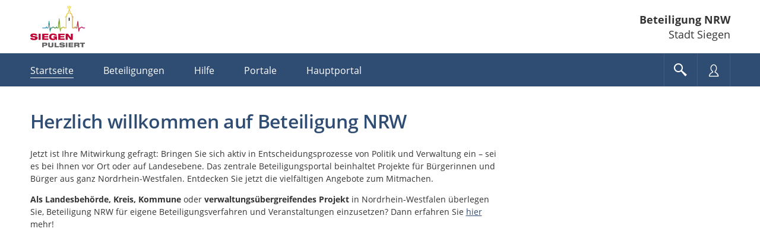

--- FILE ---
content_type: text/html;charset=UTF-8
request_url: https://beteiligung.nrw.de/portal/siegen/startseite
body_size: 13928
content:
<!DOCTYPE html>
<html lang="de"><head id="head">
                
                <meta http-equiv="X-UA-Compatible" content="IE=edge" />
                
                <title>Startseite | Beteiligung NRW Stadt Siegen</title>
                
                <meta charset="UTF-8" />
                <meta name="language" content="de" />
                <meta name="viewport" content="width=device-width, initial-scale=1, shrink-to-fit=no" />
                <meta name="robots" content="index, follow" />
                
                <meta name="date" content="2026-01-22" /><meta name="author" content="IT.NRW"/>
<meta name="author" content="Für Digitalisierung zuständiges Ministerium des Landes Nordrhein-Westfalen"/>
<meta name="keywords" lang="de" content="Beteiligung.NRW,Beteiligungsportal,Bürgerbeteiligung,Bürgerbeteiligungsportal,Beteiligung,Beteiligungsverfahren,politische Teilhabe,Online-Beteiligung,Partizipation,Raumordnungsverfahren,Regionalplanverfahren,Landesentwicklungsplan,Bauleitplanverfahren,Genehmigungsverfahren,Immissionsschutzgesetz,Meldeverfahren,Umfrage,Dialog,Veranstaltung,Terminvereinbarung,formelles Verfahren,informelles Verfahren,NRW,Nordrhein-Westfalen,CIO,IT NRW,Open NRW"/>
<meta name="description" lang="de" content="Mit der E-Government-Komponente Beteiligung NRW bietet das Digitalministerium des Landes ein zentrales Beteiligungsportal für alle in Nordrhein-Westfalen an. Das Portal ermöglicht einen ganzheitlichen Überblick über die im Land laufenden Beteiligungsverfahren und Veranstaltungen. Die Durchführung von Verfahren ist für die Behörden der Landes-, Kreis- und Kommunalverwaltungen in NRW unentgeltlich möglich, da Beteiligung NRW zentral vom Land finanziert wird. Die nutzenden Behörden verwalten sich und ihr angegliedertes, eigenes Beteiligungsportal selbst innerhalb des mandantenfähigen Systems. Fachlich unterstützt das Portal alle wesentlichen Formate aus der Beteiligungspraxis – von formellen Planungs- und Genehmigungsverfahren im Rahmen der Bauleit-, Regional- und Landesplanung, über verschiedenste informelle Verfahrenstypen wie Mängelmelder bis hin zur Erfassung von Stimmungsbildern und Ideen in Form von Umfragen oder öffentlichen Diskursen in unterschiedlichen gesellschaftlichen Themenbereichen. Über ein integriertes Veranstaltungsmanagement lassen sich Beteiligungsprozesse auch crossmedial abbilden. Die weitreichenden Auswertungsfunktionen erleichtern und beschleunigen die Bearbeitung von eingegangenen Äußerungen. Das Beteiligungsportal für Land, Kreise und Kommunen in NRW ist eine Initiative von Open.NRW."/><link rel="stylesheet" href="/portal/jakarta.faces.resource/primeicons/primeicons.css?ln=primefaces&amp;v=15.0.5&amp;e=15.0.5" /><link rel="stylesheet" href="/portal/jakarta.faces.resource/bootstrap/css/bootstrap-5.3.3.css?buildVersion=06-01-2026" media="all" /><link rel="stylesheet" href="/portal/jakarta.faces.resource/primefaces-nbp-ext/theme.css?buildVersion=06-01-2026" media="all" /><link rel="stylesheet" href="/portal/jakarta.faces.resource/plugins/fancybox/fancybox-6.0.5.css?buildVersion=06-01-2026" media="all" /><link rel="stylesheet" href="/portal/jakarta.faces.resource/plugins/slickslider/slickslider.css?buildVersion=06-01-2026" media="all" /><link rel="stylesheet" href="/portal/jakarta.faces.resource/common/fonts/icomoon/icomoon.css?buildVersion=06-01-2026" media="all" /><link rel="stylesheet" href="/portal/jakarta.faces.resource/components.css?ln=primefaces&amp;v=15.0.5&amp;e=15.0.5" /><script src="/portal/jakarta.faces.resource/jquery/jquery.js?ln=primefaces&amp;v=15.0.5&amp;e=15.0.5"></script><script src="/portal/jakarta.faces.resource/jquery/jquery-plugins.js?ln=primefaces&amp;v=15.0.5&amp;e=15.0.5"></script><script src="/portal/jakarta.faces.resource/core.js?ln=primefaces&amp;v=15.0.5&amp;e=15.0.5"></script><script src="/portal/jakarta.faces.resource/components.js?ln=primefaces&amp;v=15.0.5&amp;e=15.0.5"></script><script src="/portal/jakarta.faces.resource/touch/touchswipe.js?ln=primefaces&amp;v=15.0.5&amp;e=15.0.5"></script><link rel="stylesheet" href="/portal/jakarta.faces.resource/css/nbp.css?mandantPfad=siegen&amp;mdnVersion=9&amp;buildVersion=06-01-2026" media="all" /><link rel="stylesheet" href="/portal/jakarta.faces.resource/common/css/common.css?buildVersion=06-01-2026" media="all" /><link rel="stylesheet" href="/portal/jakarta.faces.resource/installation/nrw/css/nrw.css?mandantPfad=siegen&amp;mdnVersion=9&amp;buildVersion=06-01-2026" media="all" /><script src="/portal/jakarta.faces.resource/moment/moment.js?ln=primefaces&amp;v=15.0.5&amp;e=15.0.5"></script><script src="/portal/jakarta.faces.resource/validation/validation.bv.js?ln=primefaces&amp;v=15.0.5&amp;e=15.0.5"></script><script src="/portal/jakarta.faces.resource/locales/locale-de.js?ln=primefaces&amp;v=15.0.5&amp;e=15.0.5"></script><script>if(window.PrimeFaces){PrimeFaces.settings={locale:'de',viewId:'/startseite.xhtml',contextPath:'/portal',cookiesSecure:true,cookiesSameSite:'Strict',validateEmptyFields:true,considerEmptyStringNull:false,errorPages:{'':'/portal/500.xhtml','java.lang.Exception':'/portal/500.xhtml'}};}</script><style>/* Notwendig, da die Webfonts Benton Regular und Benton Bold Ligaturen falsch rendern :: Test mit 'Pflichtangabe' */
body.nbp-cd-layout {
    --nbp-font-family-text: "Open Sans", sans-serif;
    --nbp-font-family-h: "Open Sans", sans-serif;
    --nbp-font-weight-h: 700;
    --nbp-font-weight-semi: 600;
}</style><script src="/portal/jakarta.faces.resource/jakarta.faces/faces.js?buildVersion=06-01-2026"></script><script src="/portal/jakarta.faces.resource/js/nbp.js?buildVersion=06-01-2026"></script><script src="/portal/jakarta.faces.resource/js/primefaces-nbp.js?buildVersion=06-01-2026"></script><script src="/portal/jakarta.faces.resource/js/select.js?buildVersion=06-01-2026"></script>

        <script>
            $(document).ready(function() {
                setInterval(function() {
                    $.ajax("/portal/refresh-session/refresh-session",
                        // don't trigger global ajax events. circumvent /500 redirect on ajaxError
                        {global: false}
                    );
                }, (60 * 1000)); // jede Minute
            });
        </script>
                
                <link rel="stylesheet" type="text/css" href="/portal/download/css/1000302_9/mandant.css" /></head><body class="nbp-body nbp-mandant nbp-std-layout nbp-page-startseite ">
            
            <script>
                //<![CDATA[
                nbp.init('/portal', 'siegen');
                //]]>
            </script>

            
            <div id="nbp-page-wrapper" class="nbp-page-wrapper">

                <div id="nbp-main-wrapper" class="nbp-main-wrapper">

        <header id="header" class="nbp-baseheader nbp-header-theme-normal ">
            <div class="container nbp-header-container">

                
                <div class="row nbp-header-branding">
                    
                    <div class="col-8 col-md-auto nbp-header-col-logo"><img src="/portal/download/resources/mandant/siegen/logo/1004444_0/Siegen_pulsiert_RGB.jpg" alt="Logo: Logo_siegen" />
                    </div>
                    
                    <div class="col-4 col-md nbp-header-col-title hidden-phone">
                        <div class="nbp-header-title-container">
                            <div class="nbp-header-title"><a href="/portal/siegen/startseite" class="nbp-inverted-link " tabindex="0" title="Zur Startseite">Beteiligung NRW</a></div>
                            <div class="nbp-header-title-sub">Stadt Siegen</div>
                        </div>
                    </div>

                </div>

                
                <div class="row nbp-header-buttonbar nbp-basenav-wrapper nbp-bg-expand">
                    
                    <div class="col nbp-header-navi-col">
                        
                        <button type="button" class="nbp-header-button nbp-header-button-navi hidden-desktop" data-bs-toggle="collapse" data-bs-target=".nbp-js-navi-collapse" aria-expanded="false" aria-label="???header_button_navi_oeffnen_text???" title="???header_button_navi_oeffnen_text???">
                            <span class="nbp-header-button-content">
                                <span class="nbp-fonticon icomoon-menu7"></span>
                                <span class="nbp-header-button-text">Menü</span>
                            </span>
                        </button>

        
        <a id="baseHeader:navi:a-navigation" class="visually-hidden">Portalnavigation</a>
        
        <nav id="baseHeader:navi:naviCollapse" class="nbp-basenav clearfix nbp-js-navi-collapse nbp-js-collapse-autoclose collapse" aria-labelledby="baseHeader:navi:a-navigation" data-bs-parent="#header">
            <ul class="nbp-basenav-list">

        <li class="nbp-basenav-listitem nbp-menuitem--startseite"><a href="/portal/siegen/startseite" class="nbp-basenav-link active" aria-current="page"><span class="nbp-basenav-icon icomoon-home" aria-hidden="true"></span>
                <span>Startseite</span></a>
        </li>

        <li class="nbp-basenav-listitem nbp-menuitem--beteiligungen"><a href="/portal/siegen/beteiligung/themen" class="nbp-basenav-link "><span class="nbp-basenav-icon icomoon-bubbles10" aria-hidden="true"></span>
                <span>Beteiligungen</span></a>
        </li>

        <li class="nbp-basenav-listitem nbp-menuitem--hilfe"><a href="/portal/siegen/informationen/hilfe" class="nbp-basenav-link "><span class="nbp-basenav-icon icomoon-question3" aria-hidden="true"></span>
                <span>Hilfe</span></a>
        </li>

        <li class="nbp-basenav-listitem nbp-menuitem--portale"><a href="/portal/siegen/portale/uebersicht" class="nbp-basenav-link "><span class="nbp-basenav-icon icomoon-library" aria-hidden="true"></span>
                <span>Portale</span></a>
        </li>
                    <li class="nbp-basenav-listitem nbp-menuitem--hauptportal">
                        <a href="/portal/hauptportal/startseite" class="nbp-basenav-link"><span class="nbp-basenav-icon icomoon-library2" aria-hidden="true"></span>
                            <span>Hauptportal</span>
                        </a>
                    </li>
            </ul>
        </nav>
                    </div>
                    
                    <div class="col-auto d-flex nbp-header-button-col">
                        
                        <button type="button" class="nbp-header-button nbp-header-button-suche" data-bs-toggle="collapse" data-bs-target="#sucheCollapse" aria-expanded="false" aria-label="Im Beteiligungsportal suchen" title="Im Beteiligungsportal suchen">
                            <span class="nbp-header-button-content">
                                <span class="nbp-fonticon icomoon-search2"></span>
                            </span>
                        </button>
                        
                        <button type="button" class="nbp-header-button nbp-header-button-nutzer" data-bs-toggle="collapse" data-bs-target="#anmeldenCollapse" aria-expanded="false" aria-label="Nutzermenü öffnen" title="Nutzermenü öffnen">
                            <span class="nbp-header-button-content">
                                <span class="nbp-fonticon icomoon-user2"></span>
                            </span>
                        </button>
                    </div>
                </div>

                
                <div class="row nbp-header-slideout-row">

    
    <div id="sucheCollapse" class="nbp-suchemenu nbp-js-collapse-autoclose collapse" data-bs-parent="#header">
        <div class="nbp-suchemenu-panel">
<form id="baseHeader:globalSuchForm" name="baseHeader:globalSuchForm" method="post" action="/portal/siegen/startseite" enctype="application/x-www-form-urlencoded">
<input type="hidden" name="baseHeader:globalSuchForm" value="baseHeader:globalSuchForm" />

                <div><label id="baseHeader:globalSuchForm:label" class="ui-outputlabel ui-widget mb-1" for="baseHeader:globalSuchForm:autoComplete_input"><span class="ui-outputlabel-label">Suche nach Beteiligung</span></label>
                </div>
                <div><span id="baseHeader:globalSuchForm:autoComplete" class="ui-autocomplete nbp-freitext-filter nbp-js-suche-autocomplete"><input id="baseHeader:globalSuchForm:autoComplete_input" name="baseHeader:globalSuchForm:autoComplete_input" type="text" class="ui-autocomplete-input ui-inputfield ui-widget ui-state-default" autocomplete="off" role="combobox" aria-controls="baseHeader:globalSuchForm:autoComplete_panel" aria-expanded="false" aria-haspopup="listbox" aria-labelledby="baseHeader:globalSuchForm:label" maxlength="255" placeholder="Titel, Ort" value="" data-p-label="Suche nach Beteiligung" /><input id="baseHeader:globalSuchForm:autoComplete_hinput" name="baseHeader:globalSuchForm:autoComplete_hinput" type="hidden" /><span id="baseHeader:globalSuchForm:autoComplete_panel" class="ui-autocomplete-panel ui-widget-content ui-helper-hidden ui-shadow ui-input-overlay nbp-js-collapse-autoclose-ignore" tabindex="-1"></span></span><script id="baseHeader:globalSuchForm:autoComplete_s">$(function(){PrimeFaces.cw("AutoComplete","widget_baseHeader_globalSuchForm_autoComplete",{id:"baseHeader:globalSuchForm:autoComplete",minLength:3,delay:500,appendTo:"@(body)",grouping:true,autoHighlight:false,emptyMessage:"Keine Datensätze gefunden.",autoSelection:false,queryMode:"server",moreText:"...",hasFooter:false,behaviors:{itemSelect:function(ext,event) {PrimeFaces.ab({s:"baseHeader:globalSuchForm:autoComplete",e:"itemSelect",f:"baseHeader:globalSuchForm",p:"baseHeader:globalSuchForm:autoComplete",u:"@none"},ext);}}});});</script><button id="baseHeader:globalSuchForm:reset" name="baseHeader:globalSuchForm:reset" class="ui-button ui-widget ui-state-default ui-button-icon-only nbp-freitext-filter-reset" onclick="PrimeFaces.ab({s:&quot;baseHeader:globalSuchForm:reset&quot;,f:&quot;baseHeader:globalSuchForm&quot;,u:&quot;baseHeader:globalSuchForm&quot;});return false;" title="Zurücksetzen" type="submit"><span class="ui-button-icon-left ui-icon ui-c nbp-fi icomoon-cross2"></span><span class="ui-button-text ui-c">Zurücksetzen</span></button><script id="baseHeader:globalSuchForm:reset_s">$(function(){PrimeFaces.cw("CommandButton","widget_baseHeader_globalSuchForm_reset",{id:"baseHeader:globalSuchForm:reset"});});</script><button id="baseHeader:globalSuchForm:submit" name="baseHeader:globalSuchForm:submit" class="ui-button ui-widget ui-state-default ui-button-icon-only button-cu nbp-freitext-filter-submit" onclick="PrimeFaces.ab({s:&quot;baseHeader:globalSuchForm:submit&quot;,f:&quot;baseHeader:globalSuchForm&quot;,u:&quot;baseHeader:globalSuchForm&quot;});return false;" title="Suchen" type="submit"><span class="ui-button-icon-left ui-icon ui-c nbp-fi icomoon-search"></span><span class="ui-button-text ui-c">Suchen</span></button><script id="baseHeader:globalSuchForm:submit_s">$(function(){PrimeFaces.cw("CommandButton","widget_baseHeader_globalSuchForm_submit",{id:"baseHeader:globalSuchForm:submit"});});</script><span id="baseHeader:globalSuchForm:focus"></span><script>$(function(){PrimeFaces.focus('baseHeader:globalSuchForm:autoComplete');});</script><script id="baseHeader:globalSuchForm:j_idt745_s">$(function(){PrimeFaces.cw("DefaultCommand","widget_baseHeader_globalSuchForm_j_idt745",{id:"baseHeader:globalSuchForm:j_idt745",target:"baseHeader:globalSuchForm:submit"});});</script>
                </div><input type="hidden" name="jakarta.faces.ViewState" id="j_id1:jakarta.faces.ViewState:0" value="3393989756156166325:-3932601649625496352" />
</form>
        </div>
    </div>

    <script>
        $('#sucheCollapse').on('shown.bs.collapse', function () {
            $('.nbp-js-suche-autocomplete .ui-autocomplete-input')[0].focus();
        })
    </script>

    <div id="anmeldenCollapse" class="nbp-nutzermenu nbp-js-collapse-autoclose collapse" data-bs-parent="#header">
        <div class="nbp-nutzermenu-panel">
<form id="baseHeader:anmeldenSlideoutForm" name="baseHeader:anmeldenSlideoutForm" method="post" action="/portal/siegen/startseite" class="" enctype="application/x-www-form-urlencoded">
<input type="hidden" name="baseHeader:anmeldenSlideoutForm" value="baseHeader:anmeldenSlideoutForm" />


                    <div class="h3 nbp-ct">Anmelden</div>

        <div style="margin-top: 25px"></div>
            <div id="baseHeader:anmeldenSlideoutForm:benutzername" class="form-group nbp-js-benutzername"><label for="baseHeader:anmeldenSlideoutForm:benutzername:inputField" class="form-label">Nutzername</label><input id="baseHeader:anmeldenSlideoutForm:benutzername:inputField" name="baseHeader:anmeldenSlideoutForm:benutzername:inputField" type="text" class="ui-inputfield ui-inputtext ui-widget ui-state-default form-control " placeholder="" data-p-label="Nutzername" autocomplete="username" aria-describedby="info_baseHeader:anmeldenSlideoutForm:benutzername" /><script id="baseHeader:anmeldenSlideoutForm:benutzername:inputField_s">$(function(){PrimeFaces.cw("InputText","widget_baseHeader_anmeldenSlideoutForm_benutzername_inputField",{id:"baseHeader:anmeldenSlideoutForm:benutzername:inputField"});});</script>

        
        <div id="info_baseHeader:anmeldenSlideoutForm:benutzername" class="nbp-fg-infopanel ">
            
            <div class="nbp-fg-error-message"><div id="baseHeader:anmeldenSlideoutForm:benutzername:formPartInfopanel:messages" class="ui-messages ui-widget nbp-input-error" aria-live="polite" data-global="false" data-summary="data-summary" data-severity="all,error" data-redisplay="true"></div><script id="baseHeader:anmeldenSlideoutForm:benutzername:formPartInfopanel:messages_s">$(function(){PrimeFaces.cw("Messages","widget_baseHeader_anmeldenSlideoutForm_benutzername_formPartInfopanel_messages",{id:"baseHeader:anmeldenSlideoutForm:benutzername:formPartInfopanel:messages"});});</script>
            </div>
        </div>
            </div>
            <div id="baseHeader:anmeldenSlideoutForm:passwort" class="form-group "><label for="baseHeader:anmeldenSlideoutForm:passwort:inputField" class="form-label">Passwort</label><input id="baseHeader:anmeldenSlideoutForm:passwort:inputField" name="baseHeader:anmeldenSlideoutForm:passwort:inputField" type="password" class="ui-password ui-inputfield ui-widget ui-state-default form-control " placeholder="" data-p-label="Passwort" autocomplete="current-password" aria-describedby="info_baseHeader:anmeldenSlideoutForm:passwort" /><script id="baseHeader:anmeldenSlideoutForm:passwort:inputField_s">$(function(){PrimeFaces.cw("Password","widget_baseHeader_anmeldenSlideoutForm_passwort_inputField",{id:"baseHeader:anmeldenSlideoutForm:passwort:inputField"});});</script>

        
        <div id="info_baseHeader:anmeldenSlideoutForm:passwort" class="nbp-fg-infopanel ">
            
            <div class="nbp-fg-error-message"><div id="baseHeader:anmeldenSlideoutForm:passwort:formPartInfopanel:messages" class="ui-messages ui-widget nbp-input-error" aria-live="polite" data-global="false" data-summary="data-summary" data-severity="all,error" data-redisplay="true"></div><script id="baseHeader:anmeldenSlideoutForm:passwort:formPartInfopanel:messages_s">$(function(){PrimeFaces.cw("Messages","widget_baseHeader_anmeldenSlideoutForm_passwort_formPartInfopanel_messages",{id:"baseHeader:anmeldenSlideoutForm:passwort:formPartInfopanel:messages"});});</script>
            </div>
        </div>
            </div>

                    <div class="row align-items-center my-4">
                        <div class="col-auto order-2"><button id="baseHeader:anmeldenSlideoutForm:anmelden" name="baseHeader:anmeldenSlideoutForm:anmelden" class="ui-button ui-widget ui-state-default ui-button-text-only" onclick="PrimeFaces.ab({s:&quot;baseHeader:anmeldenSlideoutForm:anmelden&quot;,f:&quot;baseHeader:anmeldenSlideoutForm&quot;,u:&quot;baseHeader:anmeldenSlideoutForm,@(.nbp-js-update-on-login)&quot;});return false;" type="submit"><span class="ui-button-text ui-c">Anmelden</span></button><script id="baseHeader:anmeldenSlideoutForm:anmelden_s">$(function(){PrimeFaces.cw("CommandButton","widget_baseHeader_anmeldenSlideoutForm_anmelden",{id:"baseHeader:anmeldenSlideoutForm:anmelden"});});</script>
                        </div>
                        <div class="col order-1"><a href="/portal/siegen/profil/passwort-vergessen" class="nbp-cu d-block " tabindex="0" title="">Passwort vergessen?</a>
                        </div>
                    </div>

                    <div class="mt-2"><a id="baseHeader:anmeldenSlideoutForm:bundidLoginSlideout" href="#" class="ui-commandlink ui-widget nbp-cu d-block mb-2" onclick="PrimeFaces.addSubmitParam('baseHeader:anmeldenSlideoutForm',{'baseHeader:anmeldenSlideoutForm:bundidLoginSlideout':'baseHeader:anmeldenSlideoutForm:bundidLoginSlideout'}).submit('baseHeader:anmeldenSlideoutForm');return false;" rel="nofollow">Mit BundID-Konto anmelden</a><script id="baseHeader:anmeldenSlideoutForm:bundidLoginSlideout_s">$(function(){PrimeFaces.cw("CommandLink","widget_baseHeader_anmeldenSlideoutForm_bundidLoginSlideout",{id:"baseHeader:anmeldenSlideoutForm:bundidLoginSlideout"});});</script><a href="/portal/siegen/profil/registrieren" class="nbp-cu d-block " tabindex="0" title="">Registrieren</a>
                    </div><input type="hidden" name="jakarta.faces.ViewState" id="j_id1:jakarta.faces.ViewState:1" value="3393989756156166325:-3932601649625496352" />
</form>

            <script>
                $("#anmeldenCollapse").on("hidden.bs.collapse", function() {
                    // Bei p:staticMessage muss das Element entfernt werden, sonst bleibt eine leere rote Box.
                    // Es reicht nicht die Kinder zu entfernen wie bei p:messages.
                    $(".nbp-js-login-messages").remove();
                    $(".nbp-js-benutzername .form-control").val("");
                });
            </script>
        </div>
    </div>
                </div>

                
                <div class="row nbp-header-branding-mobile visible-phone">
                    
                    <div class="col-12 position-relative">
                        <div class="nbp-header-title-container">
                            <div class="nbp-header-title"><a href="/portal/siegen/startseite" class="stretched-link nbp-inverted-link " tabindex="0" title="">Beteiligung NRW</a></div>
                            <div class="nbp-header-title-sub">Stadt Siegen</div>
                        </div>
                    </div>
                </div>

            </div>
        </header>
        <main id="main" class="main">
            <div class="container main-container"><div id="contentPanelGroup" class="nbp-contentarea">

        

    

        <div class="nbp-content-max-width-lg">

        <h1 class="nbp-ueberschrift-page ">Herzlich willkommen auf Beteiligung NRW</h1>
        <div id="portaltext" class="nbp-portaltext nbp-hyphens-phone  nbp-js-portaltext "><p><span style="background-color:white">Jetzt ist Ihre Mitwirkung gefragt: Bringen Sie sich aktiv in Entscheidungsprozesse von Politik und Verwaltung ein – sei es bei Ihnen vor Ort oder auf Landesebene. Das zentrale Beteiligungsportal beinhaltet Projekte für Bürgerinnen und Bürger aus ganz Nordrhein-Westfalen. Entdecken Sie jetzt die vielfältigen Angebote zum Mitmachen.</span></p>

<p><span style="background-color:white"><strong>Als </strong></span><strong>Landesbehörde, Kreis, Kommune</strong> oder <strong>verwaltungsübergreifendes Projekt</strong><span style="background-color:white"><strong> </strong>in Nordrhein-Westfalen&nbsp;</span>überlegen Sie, Beteiligung NRW für eigene Beteiligungsverfahren und Veranstaltungen einzusetzen? Dann erfahren Sie <a href="https://beteiligung.nrw.de/portal/infozentrale/beteiligung/themen/1000520" target="_blank" rel="nofollow">hier</a> mehr!</p>

        </div>
        </div>

        <div style="margin-top: 40px"></div>

        
        <div class="nbp-karte-wrapper nbp-content-expand">
            <h2 class="visually-hidden">Kartendarstellung</h2>

        <div id="map" class="ol-map " tabindex="0">

            
            <div class="map-js-overlay-container"></div>

            
            <div class="notification"></div>

            
            <div class="zoom-notification" style="display: none;"></div>

            
            <div class="nbp-map-top-left nbp-map-buttons nbp-map-buttons-search map-js-top-left"></div>
            
            <div class="nbp-map-top-right nbp-map-buttons nbp-map-buttons-icon-only nbp-map-buttons-vertical map-js-top-right"></div>
            
            <div class="nbp-map-bottom-left nbp-map-buttons nbp-map-buttons-satellite map-js-bottom-left"></div>
            
            <div class="nbp-map-bottom-right nbp-map-buttons nbp-map-buttons-icon-only nbp-map-buttons-vertical map-js-bottom-right"></div>
        </div>
        </div>
<form id="tabForm" name="tabForm" method="post" action="/portal/siegen/startseite" enctype="application/x-www-form-urlencoded">
<input type="hidden" name="tabForm" value="tabForm" />


        <div class="nbp-beteiligungsformate nbp-content-expand">
            <h2 class="visually-hidden">Beteiligungsformate</h2>
            <div class="row">
                <div class="col-6 col-sm-4 col-lg position-relative nbp-beteiligungsformate--dialog">
                    <div class="nbp-teaser inactive">
                        <div class="nbp-teaser-header">
                            <span class="nbp-fonticon nbp-cu icomoon-bubbles10" aria-hidden="true"></span>
                            <h3 class="h5 nbp-ct">Dialoge</h3>
                            <span class="nbp-teaser-count">0</span>
                            <span class="visually-hidden">Beteiligungen</span>
                        </div>
                        <div class="nbp-teaser-content nbp-hyphens">
                            <p>Diskutieren Sie aktuelle Themen und tauschen Ihre Argumente mit anderen Nutzern aus.</p>
                        </div>
                        <div class="nbp-teaser-footer"><a href="/portal/siegen/beteiligung/themen?format=Dialog" class="nbp-iconlink nbp-cu nbp-stretched-link--before " tabindex="0" title="" aria-label="Alle Dialoge anzeigen">Alle anzeigen</a>
                        </div>
                    </div>
                </div>
                <div class="col-6 col-sm-4 col-lg position-relative nbp-beteiligungsformate--veranstaltung">
                    <div class="nbp-teaser inactive">
                        <div class="nbp-teaser-header">
                            <span class="nbp-fonticon nbp-cu icomoon-calendar2" aria-hidden="true"></span>
                            <h3 class="h5 nbp-ct">Veranstaltungen</h3>
                            <span class="nbp-teaser-count">0</span>
                            <span class="visually-hidden">Beteiligungen</span>
                        </div>
                        <div class="nbp-teaser-content nbp-hyphens">
                            <p>Besuchen Sie Veranstaltungen und bringen Sie sich vor Ort in interessante Themen und Projekte ein.</p>
                        </div>
                        <div class="nbp-teaser-footer"><a href="/portal/siegen/beteiligung/themen?format=Veranstaltung" class="nbp-iconlink nbp-cu nbp-stretched-link--before " tabindex="0" title="" aria-label="Alle Veranstaltungen anzeigen">Alle anzeigen</a>
                        </div>
                    </div>
                </div>
                <div class="col-6 col-sm-4 col-lg position-relative nbp-beteiligungsformate--verfahren">
                    <div class="nbp-teaser inactive">
                        <div class="nbp-teaser-header">
                            <span class="nbp-fonticon nbp-cu icomoon-section-double" aria-hidden="true"></span>
                            <h3 class="h5 nbp-ct">Verfahren</h3>
                            <span class="nbp-teaser-count">0</span>
                            <span class="visually-hidden">Beteiligungen</span>
                        </div>
                        <div class="nbp-teaser-content nbp-hyphens">
                            <p>Nehmen Sie Stellung zu aktuellen Entwürfen von Gesetzen, Planungsverfahren oder anderen Initiativen.</p>
                        </div>
                        <div class="nbp-teaser-footer"><a href="/portal/siegen/beteiligung/themen?format=Verfahren" class="nbp-iconlink nbp-cu nbp-stretched-link--before " tabindex="0" title="" aria-label="Alle Verfahren anzeigen">Alle anzeigen</a>
                        </div>
                    </div>
                </div>
                <div class="col-6 col-sm-4 col-lg position-relative nbp-beteiligungsformate--umfrage">
                    <div class="nbp-teaser inactive">
                        <div class="nbp-teaser-header">
                            <span class="nbp-fonticon nbp-cu icomoon-clipboard3" aria-hidden="true"></span>
                            <h3 class="h5 nbp-ct">Umfragen</h3>
                            <span class="nbp-teaser-count">0</span>
                            <span class="visually-hidden">Beteiligungen</span>
                        </div>
                        <div class="nbp-teaser-content nbp-hyphens">
                            <p>Nehmen Sie schnell, direkt und unkompliziert an Umfragen zu unterschiedlichen Themen teil.</p>
                        </div>
                        <div class="nbp-teaser-footer"><a href="/portal/siegen/beteiligung/themen?format=Umfrage" class="nbp-iconlink nbp-cu nbp-stretched-link--before " tabindex="0" title="" aria-label="Alle Umfragen anzeigen">Alle anzeigen</a>
                        </div>
                    </div>
                </div>
                <div class="col-6 col-sm-4 col-lg position-relative nbp-beteiligungsformate--bauleitplan">
                    <div class="nbp-teaser inactive">
                        <div class="nbp-teaser-header">
                            <span class="nbp-fonticon nbp-cu icomoon-map4" aria-hidden="true"></span>
                            <h3 class="h5 nbp-ct">Bauleitpläne</h3>
                            <span class="nbp-teaser-count">0</span>
                            <span class="visually-hidden">Beteiligungen</span>
                        </div>
                        <div class="nbp-teaser-content nbp-hyphens">
                            <p>Informieren Sie sich und nehmen Sie Stellung zu aktuellen Planungsvorhaben in Ihrer Region.</p>
                        </div>
                        <div class="nbp-teaser-footer"><a href="/portal/siegen/beteiligung/themen?format=Bauleitplan" class="nbp-iconlink nbp-cu nbp-stretched-link--before " tabindex="0" title="" aria-label="Alle Bauleitpläne anzeigen">Alle anzeigen</a>
                        </div>
                    </div>
                </div>
                <div class="col-6 col-sm-4 col-lg position-relative nbp-beteiligungsformate--meldeverfahren">
                    <div class="nbp-teaser active">
                        <div class="nbp-teaser-header">
                            <span class="nbp-fonticon nbp-cu icomoon-location" aria-hidden="true"></span>
                            <h3 class="h5 nbp-ct">Meldeverfahren</h3>
                            <span class="nbp-teaser-count">1</span>
                            <span class="visually-hidden">Beteiligungen</span>
                        </div>
                        <div class="nbp-teaser-content nbp-hyphens">
                            <p>Melden Sie Ereignisse oder Orte des öffentlichen Interesses im Rahmen von Meldeverfahren.</p>
                        </div>
                        <div class="nbp-teaser-footer"><a href="/portal/siegen/beteiligung/themen?format=Meldeverfahren" class="nbp-iconlink nbp-cu nbp-stretched-link--before " tabindex="0" title="" aria-label="Alle Meldeverfahren anzeigen">Alle anzeigen</a>
                        </div>
                    </div>
                </div>
            </div>
        </div>

        <div class="nbp-slider-wrapper nbp-bg-expand nbp-bg-expand--cc">
            <h2 class="nbp-slider-teaser--headline">Topaktuelle Beteiligungen</h2>
            <div class="nbp-slider nbp-slider-teaser nbp-slider--center" aria-live="polite">
                    <div class="nbp-teaser nbp-teaser--big nbp-slider-slide nbp-teaser--light d-flex flex-column" data-prev-text="Vorherige Beteiligung" data-next-text="Nächste Beteiligung">
                        <div class="row">
                            <div class="col-12 col-md-6 order-2 nbp-teaser-col-text">
                                <div class="nbp-teaser-overflow">
                                    <div class="nbp-teaser-header">
        <div class="nbp-teaser-taglist">
            
            <span class="nbp-teaser-taglist--beteiligungstyp ui-button button-ct-secondary"><span class="nbp-fonticon icomoon-location" aria-hidden="true"></span>Mängelmelder</span>
                <span class="nbp-teaser-taglist--mandant ui-button button-ct-secondary"><span class="nbp-fonticon icomoon-library" aria-hidden="true"></span>Stadt Siegen</span>
                <span class="nbp-teaser-taglist--thema ui-button button-ct-secondary"><span class="nbp-fonticon icomoon-folder-open" aria-hidden="true"></span>Mängelmelder</span>
        </div>
                                        
                                        <h3 class="nbp-teaser-title mt-0">
                <a href="/portal/siegen/beteiligung/themen/1013821" class="d-block nbp-cc--on-hover" tabindex="-1" target="_self">Siegener Mängelmelder</a>
                                        </h3>
                                    </div>
                                    <div class="nbp-teaser-content">
                                        <div class="row">
                                            <div class="col-12 col-md-7 col-lg-8">
                                                <div class="nbp-teaser-text nbp-hyphens"><p>Machen Sie eine Meldung!</p>

                                                </div>
                                            </div>
                                            <div class="col-12 col-md-5 col-lg-4">
        

        <ul class="nbp-beteiligung-status">
            
            <li class="nbp-statistik--status"><span class="nbp-fonticon icomoon-circle2 nbp-bt-status-icon nbp-bt-status-aktiv" aria-hidden="true"></span><span class="visually-hidden">Status</span>
        <span>
            Aktiv
        </span>
            </li>
            
            <li class="nbp-statistik--laufzeit"><span class="nbp-fonticon nbp-cu icomoon-calendar-day" title="Zeitraum" aria-hidden="true"></span><span class="visually-hidden">Zeitraum</span>
            <span><strong>16.04.2025</strong> bis <strong>-</strong>
            </span>
            </li>
                <li class="nbp-statistik--meldungen"><span class="nbp-fonticon nbp-cu icomoon-location" aria-hidden="true"></span><span class="visually-hidden">Meldungen</span>
                    <span><strong>247</strong> Meldungen
                    </span>
                </li>
        </ul>
                                            </div>
                                        </div>
                                    </div>
                                </div>
                                <div class="nbp-triangle"></div>
                            </div>
                            <div class="col-12 col-md-6 order-1 nbp-teaser-col-image">
            <figure class="nbp-teaser-image nbp-image-wrapper--border nbp-image--ar-default">
                <img src="/portal/download/resources/beteiligung/1013821/teaserbild/1584254_0/universitaetsstadt-siegen1.jpg" alt="" loading="lazy" />
            </figure>
                            </div>
                        </div>
                    </div>
            </div>
        </div>

        <div style="margin-top: 50px"></div>
                <h2>Aktuelle Beteiligungen</h2>

        <div style="margin-top: 40px"></div>

                
                <div class="nbp-list nbp-list--striped">
        <div class="nbp-datalist-top"></div><div id="tabForm:beteiligungList:dataList" class="ui-datalist ui-widget nbp-paginator nbp-datalist "><div id="tabForm:beteiligungList:dataList_content" class="ui-datalist-content ui-widget-content">

        
        <div class="nbp-teaser nbp-bg-expand position-relative">
            <div class="row">
                
                <div class="col-12 order-1">
                    <div class="row">
                        <div class="col">
                            <div class="nbp-teaser-header">
        <div class="nbp-teaser-taglist">
            
            <span class="nbp-teaser-taglist--beteiligungstyp ui-button button-ct-secondary"><span class="nbp-fonticon icomoon-location" aria-hidden="true"></span>Mängelmelder</span>
                <span class="nbp-teaser-taglist--mandant ui-button button-ct-secondary"><span class="nbp-fonticon icomoon-library" aria-hidden="true"></span>Stadt Siegen</span>
                <span class="nbp-teaser-taglist--thema ui-button button-ct-secondary"><span class="nbp-fonticon icomoon-folder-open" aria-hidden="true"></span>Mängelmelder</span>
        </div>
                            </div>
                        </div>
                    </div>
                </div>
                
                <div class="col-8 col-sm-9 col-md-10 order-3">
                    <div class="row">
                        
                        <div class="col-md-8 mb-3 mb-md-0">
                            
                            <h3 class="nbp-teaser-title mt-0">
                <a href="/portal/siegen/beteiligung/themen/1013821" class="d-block nbp-cc--on-hover stretched-link" tabindex="0" target="_self">Siegener Mängelmelder</a>
                            </h3>
                            
                            <div class="nbp-teaser-text nbp-hyphens"><p>Machen Sie eine Meldung!</p>

                            </div>
                        </div>
                        
                        <div class="col-md-4">
        

        <ul class="nbp-beteiligung-status">
            
            <li class="nbp-statistik--status"><span class="nbp-fonticon icomoon-circle2 nbp-bt-status-icon nbp-bt-status-aktiv" aria-hidden="true"></span><span class="visually-hidden">Status</span>
        <span>
            Aktiv
        </span>
            </li>
            
            <li class="nbp-statistik--laufzeit"><span class="nbp-fonticon nbp-cu icomoon-calendar-day" title="Zeitraum" aria-hidden="true"></span><span class="visually-hidden">Zeitraum</span>
            <span><strong>16.04.2025</strong> bis <strong>-</strong>
            </span>
            </li>
                <li class="nbp-statistik--meldungen"><span class="nbp-fonticon nbp-cu icomoon-location" aria-hidden="true"></span><span class="visually-hidden">Meldungen</span>
                    <span><strong>247</strong> Meldungen
                    </span>
                </li>
        </ul>
                        </div>
                    </div>
                </div>
                
                <div class="col-4 col-sm-3 col-md-2 order-2">
            <figure class="nbp-teaser-image nbp-image-wrapper--border nbp-image--ar-default">
                <img src="/portal/download/resources/beteiligung/1013821/teaserbild/1584254_0/universitaetsstadt-siegen1.jpg" alt="" loading="lazy" />
            </figure>
                </div>
            </div>
        </div></div></div><script id="tabForm:beteiligungList:dataList_s">$(function(){PrimeFaces.cw("DataList","widget_tabForm_beteiligungList_dataList",{id:"tabForm:beteiligungList:dataList",paginator:{id:['tabForm:beteiligungList:dataList_paginator_bottom'],rows:10,rowCount:1,page:0,currentPageTemplate:'{startRecord} - {endRecord} von {totalRecords}',pageLinks:5,alwaysVisible:false},behaviors:{page:function(ext,event) {PrimeFaces.ab({s:"tabForm:beteiligungList:dataList",e:"page",f:"tabForm",p:"tabForm:beteiligungList:dataList",onco:function(xhr,status,args,data){nbp.scrollToClass('.nbp-datalist-top', -20); return false;;}},ext);}}});});</script>
                </div>

                
                <div class="d-flex justify-content-center mt-5"><a href="/portal/siegen/beteiligung/themen" class="ui-button button-cc " tabindex="0" title="">
                        <span class="ui-button-icon-left ui-c nbp-fi icomoon-arrow-right8"></span>
                        <span class="ui-button-text">Alle Beteiligungen</span></a>
                </div>
        <script>
            (function () {
                var map = window['olMap'];
                if (map) {
                    map.readonly();
                    map.clearMarkers();
                    map.drawMarkers([{"latitude":50.87461,"longitude":8.02541,"betreff":"","statuscolor":"#255CF6","adresse":"Markt 2, 57072 Siegen","kategorie":"Siegener Mängelmelder","fonticon":"icomoon-location","id":1013821,"linktext":"Zur Beteiligung","href":"/portal/siegen/beteiligung/themen/1013821"}]);
                }
            })();
        </script><input type="hidden" name="jakarta.faces.ViewState" id="j_id1:jakarta.faces.ViewState:2" value="3393989756156166325:-3932601649625496352" />
</form>

        <div style="margin-top: 50px"></div>

    
    <div class="nbp-startseite-informationen row card-row-50">
        
        <div class="col-12 col-lg-4 mb-5">
            <div class="nbp-startseite-box nbp-startseite-box--info nbp-hyphens">
                
                <h2 class="nbp-ct">Das Beteiligungsportal</h2>

        <div style="margin-top: 30px"></div>

                
                <h3 class="nbp-ct">Bürgerbeteiligung</h3>
        <div id="info11" class="nbp-portaltext nbp-hyphens-phone nbp-hyphens nbp-js-portaltext "><p>Wir laden Sie herzlich ein, sich auf unserem Portal aktiv an Themen aus Politik, Gesellschaft und Verwaltung zu beteiligen. Nutzen Sie die Gelegenheit zur Mitwirkung an Beteiligungsverfahren oder besuchen Sie unsere Veranstaltungen. Sie können gezielt nach Verfahren, Themen und Formaten in Ihrer Region suchen.</p>

        </div><a href="/portal/siegen/beteiligung/themen" class="nbp-iconlink " tabindex="0" title="">Zu den Beteiligungen</a>

                <h3 class="nbp-ct">Regional- und Fachportale</h3>
        <div id="info12" class="nbp-portaltext nbp-hyphens-phone nbp-hyphens nbp-js-portaltext "><p>Das Beteiligungsportal besteht aus dem Hauptportal &bdquo;Beteiligung NRW&ldquo; und weiteren Regional- und Fachportalen.</p>
        </div><a href="/portal/siegen/portale/uebersicht" class="nbp-iconlink " tabindex="0" title="">Zur Portalübersicht</a>

                <h3 class="nbp-ct">Häufige Fragen</h3>
        <div id="info13" class="nbp-portaltext nbp-hyphens-phone nbp-hyphens nbp-js-portaltext "><p>Im Hilfebereich finden Sie die Antworten und h&auml;ufig gestellte Fragen rund um das Portal &bdquo;Beteiligung NRW&ldquo;.</p>
        </div><a href="/portal/siegen/informationen/haeufige-fragen" class="nbp-iconlink " tabindex="0" title="">Zum Hilfebereich</a>
            </div>
        </div>
        
        <div class="col-12 col-lg-4 mb-5">
            <div class="nbp-startseite-box nbp-startseite-box--info nbp-hyphens">
                
                <h2 class="nbp-ct">Gestalten Sie mit!</h2>

        <div style="margin-top: 30px"></div>

                
                <h3 class="nbp-ct">Informieren</h3>
        <div id="info21" class="nbp-portaltext nbp-hyphens-phone nbp-hyphens nbp-js-portaltext "><p>Informieren Sie sich über aktuelle und abgeschlossene Beteiligungsverfahren. Wenn Sie Ihre Meinung und Fachkunde zu einem der angebotenen Themen einbringen möchten, informieren Sie sich über die Möglichkeiten der jeweiligen Beteiligung.</p>
        </div>

                <h3 class="nbp-ct">Diskutieren</h3>
        <div id="info22" class="nbp-portaltext nbp-hyphens-phone nbp-hyphens nbp-js-portaltext "><p>Wir laden Sie ein, sich zu konkreten Themen zu äußern und sich miteinander auszutauschen. Wir freuen uns über konstruktive Vorschläge, fachliches Know-how, Ideen, Bewertungen und eine lebhafte Diskussion zu den angebotenen Themen. Von Ihrem Beitrag versprechen wir uns wichtige Impulse für die Politik und Verwaltung sowie das gesellschaftliche Miteinander.</p>
        </div>

                <h3 class="nbp-ct">Gestalten</h3>
        <div id="info23" class="nbp-portaltext nbp-hyphens-phone nbp-hyphens nbp-js-portaltext "><p>Sagen Sie uns Ihre Meinung oder nehmen Sie Stellung zu aktuellen Entwürfen von Gesetzen, Verordnungen, Planungsvorhaben, Satzungen und sonstigen Dokumenten. Bringen Sie Ihre Anregungen und Erfahrungen ein. Ihre Hinweise können so in die weitere Ausgestaltung einfließen.</p>

        </div>
            </div>
        </div>
        
        <div class="col-12 col-lg-4 mb-5">
            <div class="nbp-startseite-box nbp-startseite-box--howto">
                
                <h2 class="nbp-ct">So gehts</h2>

        <div style="margin-top: 30px"></div>

                
                <h3 class="nbp-ct"><span class="nbp-fonticon nbp-ct nbp-iconsize-l icomoon-pencil7" aria-hidden="true"></span>Ihr Beitrag</h3>
        <div id="info31" class="nbp-portaltext nbp-hyphens-phone nbp-hyphens nbp-js-portaltext "><p>Schreiben Sie Ihre Meinung zu einer Beteiligung. Sie können auch eine Videobotschaft veröffentlichen.</p>

        </div>

                <h3 class="nbp-ct"><span class="nbp-fonticon nbp-ct nbp-iconsize-l icomoon-file-text2" aria-hidden="true"></span>Ihre Stellungnahme</h3>
        <div id="info32" class="nbp-portaltext nbp-hyphens-phone nbp-hyphens nbp-js-portaltext "><p>Nehmen Sie als betroffene Bürgerin bzw. betroffener Bürger oder Träger öffentlicher Belange Stellung zu formellen Beteiligungsverfahren.</p>

        </div>

                <h3 class="nbp-ct"><span class="nbp-fonticon nbp-ct nbp-iconsize-l icomoon-clipboard2" aria-hidden="true"></span>Ihre Teilnahme an einer Umfrage</h3>
        <div id="info33" class="nbp-portaltext nbp-hyphens-phone nbp-hyphens nbp-js-portaltext "><p>Teilen Sie uns Ihre Meinung mit, indem Sie an aktuellen Umfragen teilnehmen.</p>
        </div>

                <h3 class="nbp-ct"><span class="nbp-fonticon nbp-ct nbp-iconsize-l icomoon-location" aria-hidden="true"></span>Ihre Meldung</h3>
        <div id="info34" class="nbp-portaltext nbp-hyphens-phone nbp-hyphens nbp-js-portaltext "><p>Melden Sie Ereignisse oder Orte des öffentlichen Interesses im Rahmen von Meldeverfahren.</p>
        </div>

                <h3 class="nbp-ct"><span class="nbp-fonticon nbp-ct nbp-iconsize-l icomoon-file-check" aria-hidden="true"></span>Ihre Teilnahme an einer Veranstaltung</h3>
        <div id="info35" class="nbp-portaltext nbp-hyphens-phone nbp-hyphens nbp-js-portaltext "><p>Beteiligen Sie sich im Rahmen einer Veranstaltung.</p>

        </div>
            </div>
        </div>
    </div><script src="/portal/jakarta.faces.resource/common/js/bet-kartenclient/runtime-4.0.1.js?buildVersion=06-01-2026"></script><script src="/portal/jakarta.faces.resource/common/js/bet-kartenclient/_vendor-4.0.1.js?buildVersion=06-01-2026"></script><script src="/portal/jakarta.faces.resource/common/js/bet-kartenclient/main-4.0.1.js?buildVersion=06-01-2026"></script>

        <script>
            (function () {
                var markerData = [{"latitude":50.87461,"longitude":8.02541,"betreff":"","statuscolor":"#255CF6","adresse":"Markt 2, 57072 Siegen","kategorie":"Siegener Mängelmelder","fonticon":"icomoon-location","id":1013821,"linktext":"Zur Beteiligung","href":"/portal/siegen/beteiligung/themen/1013821"}];
                var config = {"initCrs":"EPSG:4326","mapCrs":"EPSG:25832","hideBasemap":true,"initCenter":{"crs":"EPSG:4326","lat":50.87461,"lon":8.02541},"initZoom":17,"maxZoom":19,"maxExtent":{"crs":"EPSG:4326","min_lat":50.807877081415114,"min_lon":7.8657167380836865,"max_lat":50.95223136697795,"max_lon":8.19476878814604},"zustaendigkeitsgebiete":{"areas":[]},"zusatzinformationen":{"areas":[]},"mandantgebiete":{"areas":[{"id":"1000020","crs":"EPSG:4326","path":"/portal/download/resources/mandant/siegen/zustaendigkeitsgebiet/1003220_0/nrw_simplify20.geojson","hexcolor":"##721752","attribution":"© Geobasis NRW 2026"}]},"webMapServices":[],"hintergrundkarte":{"url":"https://www.wmts.nrw.de/topplus_open/tiles/topplus_col/{TileMatrixSet}/{TileMatrix}/{TileCol}/{TileRow}.png","requestEncoding":"REST","layer":"topplus_col","matrixSet":"EPSG_25832_14","format":"image/png","tileGrid":{"origin":[-46133.17,6301219.54],"matrixIds":["00","01","02","03","04","05","06","07","08","09","10","11","12","13","14","15","16","17","18"]},"style":"default","attribution":"© Bundesamt für Kartographie und Geodäsie 2026, <a type=\"application/pdf\" title=\"PDF-Dokument öffnen\" aria-label=\"Datenquellen als PDF-Dokument öffnen\" href=\"https://sgx.geodatenzentrum.de/web_public/Datenquellen_TopPlus_Open.pdf\" target=\"_blank\">Datenquellen (PDF-Datei)</a>"},"orthophoto":{"url":"https://www.wmts.nrw.de/dop/tiles/dop/{TileMatrixSet}/{TileMatrix}/{TileCol}/{TileRow}.jpeg","requestEncoding":"REST","layer":"dop","matrixSet":"EPSG_25832_15","format":"image/png","tileGrid":{"origin":[-46133.17,6301219.54],"matrixIds":["00","01","02","03","04","05","06","07","08","09","10","11","12","13","14","15"]},"style":"default","opacity":1,"zIndex":"2000","attribution":"© Europäische Union, enthält Copernicus Sentinel-2 Daten [2018], verarbeitet durch das Bundesamt für Kartographie und Geodäsie (BKG)"},"showPageToLink":true,"search":{"url":"https://sg.geodatenzentrum.de/gdz_ortssuche__{{api_key}}/geosearch?","apikey":"13dd535b-273e-b0f5-d42f-f2fa2cfa13d6"},"nominatim":{"url":"https://nominatim.openstreetmap.org"}};
                window.addEventListener(
                    'load',
                    function () {
                        console.log('init olmap');
                        olMap.init(
                            'map',
                            config,
                            function (map) {
                                if (map) {
                                    map.clearMarkers();
                                    map.drawMarkers(markerData);
                                    map.clearExtent();
                                    map.clearServices();
                                    map.stopServiceConfig();
                                    if ('') {
                                        map.importDrawing('');
                                    }
                                    olMap.registerDefaultEventHandlers();
                                    window['olMap'] = map;
                                    document.dispatchEvent(new Event('olmaps:loaded', {bubbles: true}));
                                    console.log('initialized map olMap');
                                }
                            },
                            function (error) {
                                console.error('failed to initialize map', error);
                            }
                        );
                    },
                    {
                        once: true
                    }
                );
            })();
        </script></div>
                <div class="nbp-clearfix"></div>

            </div>
        </main>

                    
                    <a class="nbp-back-to-top nbp-js-back-to-top" onclick="nbp.scrollTop()" title="Zum Seitenanfang"><span class="nbp-fonticon icomoon-arrow-up8" aria-hidden="true"></span><span class="visually-hidden">Zum Seitenanfang</span>
                    </a>

                </div>

        <footer id="footer" class="footer nbp-footer">
            <a id="a-footer" class="visually-hidden">Service</a>
            <div class="container nbp-footer-container">
                <div id="accordionFooter" class="row nbp-footer-row nbp-inverted-links">

                    
                    <div class="col-12 col-md-12 col-lg-3 nbp-footer-col">
                        <div id="headingFooter1" class="nbp-footer-heading">
                            <h2 class="hidden-phone">Herausgeber</h2>
                            <button class="visible-phone button-footer h2" type="button" data-bs-toggle="collapse" data-bs-target="#collapseFooter1" aria-expanded="true" aria-controls="collapseFooter1">Herausgeber
                            </button>
                        </div>
                        <div id="collapseFooter1" class="nbp-footer-collapse collapse show" role="region" aria-labelledby="headingFooter1" data-bs-parent="#accordionFooter">
                            <div class="nbp-footer-panel">
                                
                                <div class="publisher vcard">
                                    
                                    <div class="publisher-text">
                                        <p class="publisher-address">
                                                <a class="url fn org" href="https://www.siegen.de/" target="_blank">Stadt Siegen</a>
                                            <span class="adr">
                                                <span class="street-address">Markt 2</span><br />
                                                <span class="postal-code">57072</span> <span class="locality">Siegen</span>
                                            </span>
                                        </p>
                                        
                                        <div class="publisher-contact">
                                        </div>
                                    </div>
                                </div>
                            </div>
                        </div>
                    </div>

                    
                    <div class="col-12 col-md-4 col-lg-3 nbp-footer-col">
                        <div id="headingFooter2" class="nbp-footer-heading">
                            <h2 class="hidden-phone">Service</h2>
                            <button class="visible-phone button-footer h2 collapsed" type="button" data-bs-toggle="collapse" data-bs-target="#collapseFooter2" aria-expanded="false" aria-controls="collapseFooter2">Service
                            </button>
                        </div>
                        <div id="collapseFooter2" class="nbp-footer-collapse collapse" role="region" aria-labelledby="headingFooter2" data-bs-parent="#accordionFooter">
                            <div class="nbp-footer-panel">
                                <ul class="nbp-footer-links">
                                    <li><a href="/portal/siegen/informationen/uebersicht" class=" " tabindex="0" title="">Übersicht</a>
                                    </li>
                                    <li><a href="/portal/siegen/informationen/hilfe" class=" " tabindex="0" title="">Hilfe</a>
                                    </li>
                                    <li><a href="/portal/siegen/profil/kontakt" class=" " tabindex="0" title="">Kontaktformular</a>
                                    </li>
                                    <li>
                                            <a href="https://www.siegen.de/impressum/" target="_blank">Impressum</a>
                                    </li>
                                    <li>
                                            <a href="https://beteiligung.nrw.de/portal/siegen/informationen/datenschutz">Datenschutz</a>
                                    </li>
                                    <li><a href="/portal/siegen/informationen/barrierefreiheit" class=" " tabindex="0" title="">Barrierefreiheit</a>
                                    </li>
                                        <li><a href="/portal/siegen/informationen/leichte-sprache" class=" " tabindex="0" title="">Leichte Sprache</a>
                                        </li>
                                        <li><a href="/portal/siegen/informationen/gebaerdensprache" class=" " tabindex="0" title="">Gebärdensprache</a>
                                        </li>
                                    
                                    <li>
                                        <a onclick="nbp.openDsgvoDialog(); return false;" href="#">Datenschutzeinstellungen</a>
                                    </li>
                                </ul>
                            </div>
                        </div>
                    </div>

                    
                    <div class="col-12 col-md-4 col-lg-3 nbp-footer-col">
                        <div id="headingFooter3" class="nbp-footer-heading">
                            <h2 class="hidden-phone">Beteiligung NRW</h2>
                            <button class="visible-phone button-footer h2 collapsed" type="button" data-bs-toggle="collapse" data-bs-target="#collapseFooter3" aria-expanded="false" aria-controls="collapseFooter3">Beteiligung NRW
                            </button>
                        </div>
                        <div id="collapseFooter3" class="nbp-footer-collapse collapse" role="region" aria-labelledby="headingFooter3" data-bs-parent="#accordionFooter">
                            <div class="nbp-footer-panel">
                                
                                <div class="d-none">Version: 18.4.3 (06-01-2026)</div>
                
                <div class="provider">
                    <div class="provider-logo">
                        <a href="https://open.nrw/" target="_blank" title="Externer Link: open.nrw">
                            <img src="/portal/jakarta.faces.resource/installation/nrw/images/opennrw_logo.png" alt="Logo: Open.NRW" />
                        </a>
                    </div>
                    <div class="provider-slogan">
                        Beteiligung NRW ist ein Angebot von <a href="https://open.nrw/" target="_blank">Open.NRW</a>
                    </div>
                </div>
                            </div>
                        </div>
                    </div>

                    
                    <div class="col-12 col-md-4 col-lg-3 nbp-footer-col">
                        <div id="headingFooter4" class="nbp-footer-heading">
                            <h2 class="hidden-phone">Seite empfehlen</h2>
                            <button class="visible-phone button-footer h2 collapsed" type="button" data-bs-toggle="collapse" data-bs-target="#collapseFooter4" aria-expanded="false" aria-controls="collapseFooter4">Seite empfehlen
                            </button>
                        </div>
                        <div id="collapseFooter4" class="nbp-footer-collapse collapse" role="region" aria-labelledby="headingFooter4" data-bs-parent="#accordionFooter">
                            <div class="nbp-footer-panel">
                                <ul class="nbp-footer-links">
                                    <li>
                                        <a target="_blank" title="Externer Link: Diese Seite auf Facebook teilen" class="social social-facebook" href="https://www.facebook.com/sharer/sharer.php" rel="nofollow"><span class="social-icon icomoon-facebook2"></span><span lang="en">facebook</span></a>
                                    </li>
                                    <li>
                                        <a target="_blank" title="Externer Link: Diese Seite auf X (Twitter) teilen" class="social social-twitter" href="https://twitter.com/intent/tweet" rel="nofollow"><span class="social-icon"></span><span lang="en">X (Twitter)</span></a>
                                    </li>
                                    <li>
                                        <a title="Externer Link: Diese Seite per E-Mail teilen" class="social social-mail" href="mailto:?subject=Beteiligungsportal" rel="nofollow"><span class="social-icon icomoon-envelop4"></span><span>E-Mail</span></a>
                                    </li>
                                </ul>
                            </div>
                        </div>
                    </div>
                </div>
            </div>
        </footer>

            </div>

            
            <div id="nbp-root-content" class="nbp-root-content"><div id="anmeldenPopUp" class="ui-dialog ui-widget ui-widget-content  ui-shadow ui-hidden-container nbp-dialog nbp-anmelden-dialog" style="display:none"><div class="ui-dialog-titlebar ui-widget-header ui-helper-clearfix"><span id="anmeldenPopUp_title" class="ui-dialog-title">Anmelden</span><a href="#" class="ui-dialog-titlebar-icon ui-dialog-titlebar-close"><span class="ui-icon ui-icon-closethick"></span></a></div><div class="ui-dialog-content ui-widget-content" id="anmeldenPopUp_content">
<form id="anmeldenPopUpForm" name="anmeldenPopUpForm" method="post" action="/portal/siegen/startseite" enctype="application/x-www-form-urlencoded">
<input type="hidden" name="anmeldenPopUpForm" value="anmeldenPopUpForm" />


                <h1 class="h2 nbp-dialog-header">Anmelden</h1>
            <div id="anmeldenPopUpForm:benutzername" class="form-group nbp-js-benutzername"><label for="anmeldenPopUpForm:benutzername:inputField" class="form-label">Nutzername</label><input id="anmeldenPopUpForm:benutzername:inputField" name="anmeldenPopUpForm:benutzername:inputField" type="text" class="ui-inputfield ui-inputtext ui-widget ui-state-default form-control " placeholder="" data-p-label="Nutzername" autocomplete="username" aria-describedby="info_anmeldenPopUpForm:benutzername" /><script id="anmeldenPopUpForm:benutzername:inputField_s">$(function(){PrimeFaces.cw("InputText","widget_anmeldenPopUpForm_benutzername_inputField",{id:"anmeldenPopUpForm:benutzername:inputField"});});</script>

        
        <div id="info_anmeldenPopUpForm:benutzername" class="nbp-fg-infopanel ">
            
            <div class="nbp-fg-error-message"><div id="anmeldenPopUpForm:benutzername:formPartInfopanel:messages" class="ui-messages ui-widget nbp-input-error" aria-live="polite" data-global="false" data-summary="data-summary" data-severity="all,error" data-redisplay="true"></div><script id="anmeldenPopUpForm:benutzername:formPartInfopanel:messages_s">$(function(){PrimeFaces.cw("Messages","widget_anmeldenPopUpForm_benutzername_formPartInfopanel_messages",{id:"anmeldenPopUpForm:benutzername:formPartInfopanel:messages"});});</script>
            </div>
        </div>
            </div>
            <div id="anmeldenPopUpForm:passwort" class="form-group "><label for="anmeldenPopUpForm:passwort:inputField" class="form-label">Passwort</label><input id="anmeldenPopUpForm:passwort:inputField" name="anmeldenPopUpForm:passwort:inputField" type="password" class="ui-password ui-inputfield ui-widget ui-state-default form-control " placeholder="" data-p-label="Passwort" autocomplete="current-password" aria-describedby="info_anmeldenPopUpForm:passwort" /><script id="anmeldenPopUpForm:passwort:inputField_s">$(function(){PrimeFaces.cw("Password","widget_anmeldenPopUpForm_passwort_inputField",{id:"anmeldenPopUpForm:passwort:inputField"});});</script>

        
        <div id="info_anmeldenPopUpForm:passwort" class="nbp-fg-infopanel ">
            
            <div class="nbp-fg-error-message"><div id="anmeldenPopUpForm:passwort:formPartInfopanel:messages" class="ui-messages ui-widget nbp-input-error" aria-live="polite" data-global="false" data-summary="data-summary" data-severity="all,error" data-redisplay="true"></div><script id="anmeldenPopUpForm:passwort:formPartInfopanel:messages_s">$(function(){PrimeFaces.cw("Messages","widget_anmeldenPopUpForm_passwort_formPartInfopanel_messages",{id:"anmeldenPopUpForm:passwort:formPartInfopanel:messages"});});</script>
            </div>
        </div>
            </div>

        <div style="margin-top: 30px"></div>

                <div class="nbp-buttonline"><button id="anmeldenPopUpForm:anmelden" name="anmeldenPopUpForm:anmelden" class="ui-button ui-widget ui-state-default ui-button-text-only" onclick="PrimeFaces.ab({s:&quot;anmeldenPopUpForm:anmelden&quot;,f:&quot;anmeldenPopUpForm&quot;,u:&quot;anmeldenPopUpForm,@(.nbp-js-update-on-login)&quot;,onco:function(xhr,status,args,data){if (args.closeDialog) { PF('anmeldenPopUpVar').hide(); };}});return false;" type="submit"><span class="ui-button-text ui-c">Anmelden</span></button><script id="anmeldenPopUpForm:anmelden_s">$(function(){PrimeFaces.cw("CommandButton","widget_anmeldenPopUpForm_anmelden",{id:"anmeldenPopUpForm:anmelden"});});</script>
                </div>
                    <div class="mt-2"><a id="anmeldenPopUpForm:bundidLoginPopup" href="#" class="ui-commandlink ui-widget nbp-cu d-block mb-2" onclick="PrimeFaces.addSubmitParam('anmeldenPopUpForm',{'anmeldenPopUpForm:bundidLoginPopup':'anmeldenPopUpForm:bundidLoginPopup'}).submit('anmeldenPopUpForm');return false;" rel="nofollow">Mit BundID-Konto anmelden</a><script id="anmeldenPopUpForm:bundidLoginPopup_s">$(function(){PrimeFaces.cw("CommandLink","widget_anmeldenPopUpForm_bundidLoginPopup",{id:"anmeldenPopUpForm:bundidLoginPopup"});});</script>
                    </div><input type="hidden" name="jakarta.faces.ViewState" id="j_id1:jakarta.faces.ViewState:3" value="3393989756156166325:-3932601649625496352" />
</form>

        <script>
            function resetAnmeldenPopup() {
                // Bei p:staticMessage muss das Element entfernt werden, sonst bleibt eine leere rote Box.
                // Es reicht nicht die Kinder zu entfernen wie bei p:messages.
                $(".nbp-js-login-messages").remove();
                $(".nbp-js-benutzername .form-control").val("");
            }
        </script></div></div><script id="anmeldenPopUp_s">$(function(){PrimeFaces.cw("Dialog","anmeldenPopUpVar",{id:"anmeldenPopUp",draggable:false,resizable:false,modal:true,width:"550",showEffect:"fade",onHide:function(){resetAnmeldenPopup();}});});</script><div id="dsgvoPopUp" class="ui-dialog ui-widget ui-widget-content  ui-shadow ui-hidden-container nbp-dialog" style="display:none"><div class="ui-dialog-titlebar ui-widget-header ui-helper-clearfix"><span id="dsgvoPopUp_title" class="ui-dialog-title">Anmelden</span><a href="#" class="ui-dialog-titlebar-icon ui-dialog-titlebar-close"><span class="ui-icon ui-icon-closethick"></span></a></div><div class="ui-dialog-content ui-widget-content" id="dsgvoPopUp_content">
<form id="dsgvoPopUpForm" name="dsgvoPopUpForm" method="post" action="/portal/siegen/startseite" enctype="application/x-www-form-urlencoded">
<input type="hidden" name="dsgvoPopUpForm" value="dsgvoPopUpForm" />


            <h1 class="h2 nbp-dialog-header">Datenschutzeinstellungen</h1>

            <div class="nbp-dialog-message">
                Es werden für den Betrieb der Seite technisch notwendige Cookies gesetzt. Darüber hinaus können Sie Inhalte von Drittanbietern erlauben. Ein Widerruf ist jederzeit möglich.
            </div>

            <div class="nbp-dsgvo-popup-input nbp-js-dsgvo-check-youtube">

        <div id="dsgvoPopUpForm:youtube" class="form-group nbp-form-boolean  ">
            <div class="form-check"><input id="dsgvoPopUpForm:youtube:inputBoolean" type="checkbox" name="dsgvoPopUpForm:youtube:inputBoolean" class="form-check-input  " aria-describedby="info_dsgvoPopUpForm:youtube" /><label for="dsgvoPopUpForm:youtube:inputBoolean" class="form-label form-check-label">YouTube</label>

        
        <div id="info_dsgvoPopUpForm:youtube" class="nbp-fg-infopanel nbp-fg-boolean-infopanel">
            
            <div class="nbp-fg-error-message"><div id="dsgvoPopUpForm:youtube:formPartInfopanel:messages" class="ui-messages ui-widget nbp-input-error" aria-live="polite" data-global="false" data-summary="data-summary" data-severity="all,error" data-redisplay="true"></div><script id="dsgvoPopUpForm:youtube:formPartInfopanel:messages_s">$(function(){PrimeFaces.cw("Messages","widget_dsgvoPopUpForm_youtube_formPartInfopanel_messages",{id:"dsgvoPopUpForm:youtube:formPartInfopanel:messages"});});</script>
            </div>
        </div>
            </div>
        </div>
                <span class="nbp-dsgvo-popup-highlighter"></span>
            </div>

            <div class="nbp-dialog-message">Weitere Informationen finden Sie unter <a target='_blank' class='nbp-cu' href='https://beteiligung.nrw.de/portal/siegen/informationen/datenschutz'>Datenschutzerklärung</a> und <a target='_blank' class='nbp-cu' href='https://www.siegen.de/impressum/'>Impressum</a>.
            </div>

        <div style="margin-top: 25px"></div>

            <div class="nbp-buttonline"><button id="dsgvoPopUpForm:senden" name="dsgvoPopUpForm:senden" class="ui-button ui-widget ui-state-default ui-button-text-only" onclick="PrimeFaces.ab({s:&quot;dsgvoPopUpForm:senden&quot;,f:&quot;dsgvoPopUpForm&quot;,u:&quot;dsgvoPopUpForm,@(.nbp-js-dsgvo-update-container)&quot;,onco:function(xhr,status,args,data){window.nbpDsgvoUpdated = true; PF('dsgvoPopUpVar').hide(); nbp.doClickAfterConfirmation();;}});return false;" type="submit"><span class="ui-button-text ui-c">Speichern</span></button><script id="dsgvoPopUpForm:senden_s">$(function(){PrimeFaces.cw("CommandButton","widget_dsgvoPopUpForm_senden",{id:"dsgvoPopUpForm:senden"});});</script>
            </div><input type="hidden" name="jakarta.faces.ViewState" id="j_id1:jakarta.faces.ViewState:4" value="3393989756156166325:-3932601649625496352" />
</form></div></div><script id="dsgvoPopUp_s">$(function(){PrimeFaces.cw("Dialog","dsgvoPopUpVar",{id:"dsgvoPopUp",draggable:false,resizable:false,modal:true,width:"550",showEffect:"fade",closeOnEscape:true,onHide:function(){nbp.onHideDsgvoDialog();},behaviors:{close:function(ext,event) {PrimeFaces.ab({s:"dsgvoPopUp",e:"close",f:"dsgvoPopUpForm",p:"dsgvoPopUp",u:"dsgvoPopUpForm",rv:true,onst:function(cfg){if (window.nbpDsgvoUpdated) {window.nbpDsgvoUpdated = false; return false;};}},ext);}}});});</script><div id="globalConfirmDialog" class="ui-confirm-dialog ui-dialog ui-widget ui-widget-content ui-shadow ui-hidden-container nbp-dialog nbp-confirm-dialog"><div class="ui-dialog-titlebar ui-widget-header ui-helper-clearfix"><span id="globalConfirmDialog_title" class="ui-dialog-title"></span><a href="#" class="ui-dialog-titlebar-icon ui-dialog-titlebar-close"><span class="ui-icon ui-icon-closethick"></span></a></div><div class="ui-dialog-content ui-widget-content" id="globalConfirmDialog_content"><span class="ui-icon ui-icon-alert ui-confirm-dialog-severity"></span><span class="ui-confirm-dialog-message"></span></div><div class="ui-dialog-buttonpane ui-dialog-footer ui-widget-content ui-helper-clearfix">

        <div class="nbp-buttonline"><button id="buttonNo" name="buttonNo" class="ui-button ui-widget ui-state-default ui-button-text-icon-left ui-confirmdialog-no" type="button"><span class="ui-button-icon-left ui-icon ui-c nbp-fi icomoon-cross2 me-1"></span><span class="ui-button-text ui-c">Nein</span></button><script id="buttonNo_s">$(function(){PrimeFaces.cw("CommandButton","widget_buttonNo",{id:"buttonNo"});});</script><button id="buttonYes" name="buttonYes" class="ui-button ui-widget ui-state-default ui-button-text-icon-left ui-confirmdialog-yes button-cu-secondary" type="button"><span class="ui-button-icon-left ui-icon ui-c nbp-fi icomoon-checkmark3 me-1"></span><span class="ui-button-text ui-c">Ja</span></button><script id="buttonYes_s">$(function(){PrimeFaces.cw("CommandButton","widget_buttonYes",{id:"buttonYes"});});</script>
        </div></div></div><script id="globalConfirmDialog_s">$(function(){PrimeFaces.cw("ConfirmDialog","widget_globalConfirmDialog",{id:"globalConfirmDialog",closeOnEscape:true,global:true,responsive:true});});</script><span id="globalMessage" class="ui-growl-pl" data-summary="data-summary" data-severity="all,error" data-redisplay="true"></span><script id="globalMessage_s">$(function(){PrimeFaces.cw("Growl","widget_globalMessage",{id:"globalMessage",sticky:false,life:6000,escape:true,keepAlive:false,msgs:[]});});</script>
            </div><script src="/portal/jakarta.faces.resource/common/js/primefaces_locale.js?buildVersion=06-01-2026"></script><script src="/portal/jakarta.faces.resource/plugins/fancybox/fancybox-6.0.5.umd.js?buildVersion=06-01-2026"></script><script src="/portal/jakarta.faces.resource/plugins/slickslider/slick.js?buildVersion=06-01-2026"></script><script src="/portal/jakarta.faces.resource/plugins/autolinker/Autolinker.js?buildVersion=06-01-2026"></script><script src="/portal/jakarta.faces.resource/plugins/readmore/readmore.js?buildVersion=06-01-2026"></script><script src="/portal/jakarta.faces.resource/bootstrap/js/bootstrap-5.3.3.bundle.min.js?buildVersion=06-01-2026"></script></body>

</html>

--- FILE ---
content_type: text/css
request_url: https://beteiligung.nrw.de/portal/jakarta.faces.resource/css/nbp.css?mandantPfad=siegen&mdnVersion=9&buildVersion=06-01-2026
body_size: 27011
content:
/* nbp.css */

/* ===================================================================================================================
 * Fonts :: 400..normal, 600..semi, 700..bold
 * ===================================================================================================================*/

@font-face {
    font-family: 'Open Sans';
    font-style: normal;
    font-weight: 400;
    src: url(/portal/jakarta.faces.resource/fonts/open-sans/open-sans-v23-latin-ext-regular.woff2) format('woff2');
}
@font-face {
    font-family: 'Open Sans';
    font-style: italic;
    font-weight: 400;
    src: url(/portal/jakarta.faces.resource/fonts/open-sans/open-sans-v23-latin-ext-italic.woff2) format('woff2');
}
@font-face {
    font-family: 'Open Sans';
    font-style: normal;
    font-weight: 600;
    src: url(/portal/jakarta.faces.resource/fonts/open-sans/open-sans-v23-latin-ext-600.woff2) format('woff2');
}
@font-face {
    font-family: 'Open Sans';
    font-style: italic;
    font-weight: 600;
    src: url(/portal/jakarta.faces.resource/fonts/open-sans/open-sans-v23-latin-ext-600italic.woff2) format('woff2');
}
@font-face {
    font-family: 'Open Sans';
    font-style: normal;
    font-weight: 700;
    src:  url(/portal/jakarta.faces.resource/fonts/open-sans/open-sans-v23-latin-ext-700.woff2) format('woff2');
}
@font-face {
    font-family: 'Open Sans';
    font-style: italic;
    font-weight: 700;
    src: url(/portal/jakarta.faces.resource/fonts/open-sans/open-sans-v23-latin-ext-700italic.woff2) format('woff2');
}

/* ===================================================================================================================
 * Variablen
 * ===================================================================================================================*/

:root {
    /* Fonts */
    --nbp-font-family-text: "Open Sans", sans-serif;
    --nbp-font-size-text: 14px;
    --nbp-font-family-h: "Open Sans", sans-serif;
    --nbp-font-weight-h: 600;
    --nbp-font-weight-semi: 600;
    --nbp-letter-spacing-h: normal;
    --nbp-font-size-h1: 32px;
    --nbp-font-size-h2: 22px;
    --nbp-font-size-h3: 20px;
    --nbp-font-size-h4: 18px;
    --nbp-font-size-h5: 16px;
    --nbp-font-size-h6: 14px;
    /* Farben */
    --nbp-color-body-bg: #FFFFFF;
    --nbp-color-gray-pale: #F6F6F6;
    --nbp-color-gray-light: #F0F0F0;
    --nbp-color-border: #D3D3D3;
    --nbp-color-status: #666666;
    --nbp-color-text: #333333;
    --nbp-color-text-inverted: #FFFFFF;
    --nbp-color-content: #2f4c73;
    --nbp-color-content-hover: #263e5d;
    --nbp-color-content-lighter: #385a89;
    --nbp-color-user: #2f4c73;
    --nbp-color-user-hover: #263e5d;
    --nbp-color-header: #2f4c73;
}


.weiss  { color: #FFFFFF; }   /* direkt: 72 (text: 43; background: 23) */
.grau11 { color: #F6F6F6; }   /* Teaser (bg), List:hover (bg) :: var: 19 */
.grau12 { color: #F0F0F0; }   /* Formbox (bg) :: var: 12 */
.grau14 { color: #D3D3D3; }   /* Border :: var: 41 */
.grau16 { color: #757575; }   /* 4,6 (4,0) direkt: 6 */
.grau18 { color: #666666; }   /* 5,7 (5,0) var: 14 */
.grau19 { color: #555555; }   /* 7,5 (6,5) direkt: 11 */

.grau21 { color: #CCCCCC; }   /* direkt: 1 */
.grau22 { color: #AAAAAA; }   /* direkt: 5 */
.grau23 { color: #888888; }   /* direkt: 1 */

.grau31 { color: #888F9A; }   /* Buttons :: direkt: 1 */


/* Anpassungen für Open-Sans */
.nbp-std-layout {
    --nbp-letter-spacing-h: -.01em;
}

/* ===================================================================================================================
 * Standard-Schriften
 * ===================================================================================================================*/

html {
    -ms-text-size-adjust: 100%;
    -webkit-text-size-adjust: 100%;
    font-size: 87.5%;  /* 1 rem = 14px */
}
body {
    font-family: var(--nbp-font-family-text);
    font-size: var(--nbp-font-size-text);
    line-height: 1.5714;
    color: var(--nbp-color-text);
    background-color: var(--nbp-color-body-bg)
}

/* ===================================================================================================================
 * Überschriften
 * ===================================================================================================================*/

h1, .h1, h2, .h2, h3, .h3, h4, .h4, h5, .h5, h6, .h6 {
    line-height: 1.2;
    margin-bottom: 0.5em;
    padding: 0;
    font-family: var(--nbp-font-family-h);
    font-weight: var(--nbp-font-weight-h);
    letter-spacing: var(--nbp-letter-spacing-h);
}

h1, .h1 {
    font-size: var(--nbp-font-size-h1);
}
h2, .h2 {
    font-size: var(--nbp-font-size-h2);
}
h3, .h3 {
    font-size: var(--nbp-font-size-h3);
}
h4, .h4 {
    font-size: var(--nbp-font-size-h4);
}
h5, .h5 {
    font-size: var(--nbp-font-size-h5);
}
h6, .h6 {
    font-size: var(--nbp-font-size-h6);
}

@media (max-width: 767px) {
    h1, .h1 {
        font-size: 24px;
    }
}


/* H1 :: Page */
.nbp-ueberschrift-page {
    margin-bottom: 25px;
}
/* H2 :: Page-Sub */
.nbp-ueberschrift-page-sub {
    margin-bottom: 25px;
}

/* H2 :: Navispace */
.nbp-navispace-ueberschrift {
    margin-bottom: 20px;
}
.nbp-navispace-ueberschrift::after {
    max-width: 40px;
}


h2.nbp-form-heading {
    margin: 20px 0;
}

h1 a, h2 a, h3 a, h4 a {
    text-decoration: none !important;
}

/* ===================================================================================================================
 * Skeleton
 * ===================================================================================================================*/

html, body {
    height: 100%;
}

/* s. BETDEV-487
* wird benötigt um das von Bootstrap gesetzte "scroll-behavior: smooth" zu überschreiben
* führte zum hin und her Springen beim Eingeben von Text in Textareas, wenn man diese durch mehrere Zeilenumbrüche vergrößerte
*/
@media (prefers-reduced-motion: no-preference) {
    :root {
        scroll-behavior: auto;
    }
}

html,
body,
.nbp-page-wrapper {
    box-sizing: border-box;
    margin: 0;
    padding: 0;
}

.nbp-page-wrapper {
    width: 100%;
    max-width: 100%;      /* kann für CM überschrieben werden */
    margin: 0 auto;
}

/* ========================================================
 * Fixed Footer
 * ========================================================*/

/* Flex-Container */
.nbp-page-wrapper {
    display: flex;
    flex-direction: column;
    /* height: 100%; */
    min-height: 100vh;
    overflow: hidden;  /* fix für Safari in Smartphone-View */
    position: relative;
    z-index: 0;          /* nötig für page-wrapper mit bg-color im Zusammenspiel mit bg-expand-Elementen */
}
/* Flexibler Bereich */
.nbp-main-wrapper {
    flex: 1 0 auto;
}
/* Fixer Bereich */
.footer {
    flex-shrink: 0;
}


/* ========================================================
 * Responsive
 * ========================================================*/

/* Desktop */
@media (min-width: 992px) {

    .nbp-contentarea {
        padding: 40px 0 50px;
    }
    /* Layout 1 :: Links Navispace | Rechts Beteiligung */
    .nbp-content-right-beteiligung {}
    .nbp-content-left-navispace {
        padding-top: 5px;
        padding-right: 20px;
    }
    /* Layout 2 :: Links Beteiligung | Rechts Informationen */
    .nbp-content-right-informationen {
        padding-left: 20px;
        margin-top: -40px;
    }
    .nbp-content-left-beteiligung {
        padding-right: 20px;
    }

}
/* Tablet + Desktop */
@media (min-width: 768px) {
    /* Link "mehr anzeigen" */
    .nbp-content-left-beteiligung .nbp-readmore-link a {
        margin-left: 0;
    }
}
/* Tablet + Smartphone */
@media (max-width: 991px) {
    .nbp-content-left-navispace {
        padding-top: 30px;
    }
}
/* Tablet */
@media (min-width: 768px) and (max-width: 991px) {
    .nbp-contentarea {
        padding: 40px 0;
    }
}
/* Smartphone */
@media (max-width: 767px) {

    .main-container {
        padding-left: 20px;
        padding-right: 20px;
    }
    .nbp-contentarea {
        padding: 30px 0 40px;
    }
    .nbp-content-left-navispace {
        padding-top: 0;
    }

}

/* ===================================================================================================================
 * Farben
 * ===================================================================================================================*/


/* Shortcuts */
.nbp-cc {
    color: var(--nbp-color-content);
}
.nbp-cc--on-hover:hover {
    color: var(--nbp-color-content);
}
.nbp-cu {
    color: var(--nbp-color-user)
}
.nbp-cu--on-hover:hover {
    color: var(--nbp-color-user);
}
.nbp-ct {
    color: var(--nbp-color-text);
}
.nbp-cst {
    color: var(--nbp-color-status);
}
.nbp-cw {
    color: var(--nbp-color-text-inverted);
}

.nbp-bg-expand.nbp-bg-expand--cc::after {
    background-color: var(--nbp-color-content);
    background-image: linear-gradient(113deg, var(--nbp-color-content-lighter), var(--nbp-color-content));
}
.nbp-bg-expand--cc h2,
.nbp-bg-expand--cc .h2,
.nbp-bg-expand--cc h3,
.nbp-bg-expand--cc .h3 {
    color: var(--nbp-color-text-inverted);
}

/* Verwendung */

body, .ui-widget-content {
    color: var(--nbp-color-text);
}

h1, h2, h3, h4, h5 {
    color: var(--nbp-color-content);
}
.nbp-navispace-ueberschrift {
    color: var(--nbp-color-text);
}
.nbp-form-heading {
    color: var(--nbp-color-text) !important;
}

.nbp-usercontent h1, .nbp-usercontent h2, .nbp-usercontent h3, .nbp-usercontent h4, .nbp-usercontent h5 {
    color: var(--nbp-color-user);
}
.nbp-usercontent a {
    color: var(--nbp-color-user);
}

/* ===================================================================================================================
 * Content :: Breiten
 * ===================================================================================================================*/

.nbp-content-max-width-lg {
    max-width: 786px;
}
/* Content-Expand :: Karten, Beteiligungsformate-Startseite */
.nbp-content-expand {
    display: block;
    position: relative;
    left: 50%;
    width: 100vw;
    margin-left: -50vw;
}
/* Background-Expand :: Beteiligung-Teaser, Mandant-Teaser, Banner-Startseite, Slider-Startseite */
.nbp-bg-expand {
    position: relative;
}
.nbp-bg-expand::after {
    content: "";
    position: absolute;
    top: 0;
    bottom: 0;
    left: 50%;
    z-index: -1;
    width: 100vw;
    transform: translateX(-50%);
    background: inherit;
}

/* Responsive :: Smartphone */
@media (max-width: 767px) {
    .nbp-content-expand--mobile {
        display: block;
        position: relative;
        left: 50%;
        width: 100vw;
        margin-left: -50vw;
    }
}

/* ===================================================================================================================
 * Links
 * ===================================================================================================================*/

/* Color Content :: default */
a {
    color: var(--nbp-color-content);
}
/* Color User */
a.nbp-cu {
    color: var(--nbp-color-user);
}
/* Color Text */
a.nbp-ct {
    color: var(--nbp-color-text);
}

a, .a {
    text-decoration: 1px underline solid;
    outline: medium none;
    text-underline-offset: .3em;
}
a:hover, .a:hover {
    text-decoration: none;
}
a.ui-state-disabled, a:disabled, .a:disabled {
    text-decoration: none;
}

/* Inverted Link */
.nbp-inverted-links a,
.nbp-inverted-link, a.nbp-inverted-link {
    text-decoration: none;
    text-underline-offset: .3em;
}
.nbp-inverted-links a:hover,
.nbp-inverted-link:hover, a.nbp-inverted-link:hover {
    text-decoration: 1px underline solid;
}
.nbp-inverted-links .ui-state-disabled,
.nbp-inverted-link.ui-state-disabled {
    text-decoration: none;
}

a.nbp-link--no-text-decoration:hover, a.nbp-link--no-text-decoration:focus, a.nbp-link--no-text-decoration:active {
    text-decoration: none;
}
a.nbp-link-icononly:hover,
a.nbp-link-icononly:focus {
    text-decoration: none;
}
.ui-commandlink.ui-state-disabled {
    color: var(--nbp-color-status);
}
.ui-state-default a, .ui-state-default a:link, .ui-state-default a:visited {
    color: inherit;
}
.nbp-deaktiviert, .nbp-deaktiviert:hover {
    opacity: 0.5;
}

/* Iconlink */
.nbp-iconlink {
    padding-left: 0;
    display: inline-block;   /* verhindere Umbruch zwischen icon und link */
    outline-offset: 2px;
}
.nbp-iconlink:after {
    content: '\edde';         /* icon-arrow-right */
    font-family: 'icomoon';
    font-style: normal;
    font-weight: normal;
    -webkit-font-smoothing: antialiased;
    -moz-osx-font-smoothing: grayscale;
    display: inline-block;
    font-size: 14px;
    margin-left: 5px;
    width: 14px;
    transform: translateY(1px);
    text-align: left;
}

.nbp-stretched-link--before:before {
    position: absolute;
    top: 0;
    right: 0;
    bottom: 0;
    left: 0;
    z-index: 1;
    content: "";
}

/* ===================================================================================================================
 * Focus
 * ===================================================================================================================*/

/* Buttons :: Reset */
button:focus,
.ui-button:focus {
    outline: none;
    box-shadow: none;
}
/* Buttons :: TAB-Focus */
.nbp-tabfocus-on .ui-button:focus,
.nbp-tabfocus-on .nbp-select .dropdown-toggle:focus {
    box-shadow: 0 0 0 0.25rem rgba(41, 123, 179, 0.8);
    outline: none;
}

/* Inputs :: Reset */
.form-control:focus,
.form-select:focus,
.form-check-input:focus,
.form-check-input:focus:not(:checked) {
    outline: none;
    /* box-shadow: none; */
}
/* Inputs :: TAB-Focus */
.nbp-tabfocus-on .form-control:focus,
.nbp-tabfocus-on .form-select:focus,
.nbp-tabfocus-on .form-check-input:focus,
.nbp-tabfocus-on .nbp-cke-wrapper .cke_chrome.cke_focus,
.nbp-tabfocus-on .ui-inputfield:focus {
    box-shadow: 0 0 0 0.25rem rgba(41, 123, 179, 0.85);
}

/* Focus :: Links */
.nbp-tabfocus-on a:focus {
    outline: 2px dotted;
}
/* Focus :: Link-Buttons */
.nbp-tabfocus-on a.ui-button:focus {
    outline: 0;
}
.nbp-tabfocus-on button:focus {
    outline: 2px dotted;
}

.nbp-tabfocus-on .nbp-tabfocus:focus {
    outline: 2px dotted !important;
}

/* Outline-Offset */
a {
    outline-offset: 1px;
}
.nbp-tabfocus-on .nbp-tabfocus-inset {
    outline-offset: -3px;
}



/* ===================================================================================================================
 * Misc
 * ===================================================================================================================*/

/* Schriftgrößen *****/
.ui-widget {
    font-size: inherit;
}
textarea {
    font-family: inherit;
    font-size: inherit;
}

body, div, fieldset {
    margin: 0;
    padding: 0;
}
img, fieldset {
    border: 0;
}
p {
    padding: 0;
    margin-top: 0;
    margin-bottom: 1rem;
}
ol, ul {
    padding: 0;
    list-style-type: none;
    list-style-image: none;
}

hr {
    border: 0;
    height: 0;
    border-bottom: 1px solid var(--nbp-color-border);
}

table {
    border-collapse: collapse;
}

figure > video {
    border: 1px solid var(--nbp-color-gray-pale);
}
figure > figcaption {
    font-size: 12px;
}

::placeholder {
    color: #757575; /* Kontrast 4.6 */
    opacity: 1; /* fix fuer Firefox */
}

/* Disabled State für Formulare und andere Komponenten */
.nbp-disabled {
    opacity: 0.7;
    pointer-events: none;
}


/* ===================================================================================================================
 * Portalelemente
 * ===================================================================================================================*/

/* ========================================================
 * List-Links
 * ========================================================*/

.list-links li {
    padding: 10px 0;
    border-bottom: 1px dotted var(--nbp-color-border);
}
.list-links li:first-child {
    border-top: 1px dotted var(--nbp-color-border);
}

.list-links.list-links-xs {
    margin: 0;
}
.list-links.list-links-xs li {
    border: none;
}

/* ========================================================
 * Sitemap
 * ========================================================*/

.sitemap > .list-links li {
    padding: 0 0 0 20px;
    list-style-image: none;
}
.sitemap > .list-links > li {
    padding: 0;
}
.sitemap > .list-links li > a {
    display: block;
    padding: 10px 0;
}
.sitemap > .list-links li:last-child {
    border-bottom: none;
}
.sitemap > .list-links {
    border-bottom: 1px dotted var(--nbp-color-border);
}

/* ========================================================
 * Sprungmarke
 * ========================================================*/

.nbp-sprungmarke {
    display: flex;
    align-items: baseline;
    margin-bottom: 10px;
}
.nbp-sprungmarke .nbp-fonticon {
    margin-right: .5em;
    flex-shrink: 0;
    transform: translateY(1px);
}
.nbp-sprungmarke a {
    display: block;
}

/* ========================================================
 * Back-to-Top
 * ========================================================*/

a.nbp-back-to-top,
a.nbp-back-to-top-offcanvas {
    box-sizing: border-box;
    position: fixed;
    bottom: 30px;
    right: 30px;
    opacity: 0.75;
    background-color: var(--nbp-color-content);
    width: 30px;
    height: 30px;
    border-radius: 50%;
    padding: 7px;
    z-index: 100;
    display: none;
    font-size: 16px;
    line-height: 1em;
    color: var(--nbp-color-text-inverted);
    text-decoration: none !important;
}
.nbp-back-to-top:hover,
.nbp-back-to-top:focus,
.nbp-back-to-top-offcanvas:hover,
.nbp-back-to-top-offcanvas:focus {
    outline: none;
    opacity: 1;
}
@media (max-width: 991px) {
    .nbp-back-to-top,
    .nbp-back-to-top-offcanvas {
        display: none !important;
    }
}

/* ===================================================================================================================
 * Allgemeine Elemente
 * ===================================================================================================================*/


/* Formulare :: Breiten *****/
.size1of1 {width: 100%;}
.size1of2 {width: 50%;}
.size1of3 {width: 33%;}
.size2of3 {width: 66%;}
.size1of4 {width: 25%;}
.size3of4 {width: 75%;}
.size1of5 {width: 20%;}
.size2of5 {width: 40%;}
.size3of5 {width: 60%;}
.size4of5 {width: 80%;}
.size1of6 {width: 16.65%;}
.size1of8 {width: 12.5%;}
.size3of8 {width: 37.5%;}

/* Clearfix */
.nbp-clearfix:after {
    content: ".";
    visibility: hidden;
    display: block;
    height: 0;
    clear: both;
}

/* Buttonline */
.nbp-buttonline {
    display: flex;
    align-items: center;
    justify-content: flex-end;
    flex-wrap: wrap-reverse;
    gap: 10px 10px;
    padding-top: 5px;
    padding-bottom: 5px;
}
.nbp-buttonline-start {
    justify-content: flex-start;
    flex-wrap: wrap;
}
@media (max-width: 767px) {
    .nbp-buttonline {
        row-gap: 15px;
    }
    .nbp-buttonline-mobile > button {
        width: calc(50% - 5px);
    }
}


.nbp-linie {
    margin: 8px 0;
    border-bottom: 1px solid var(--nbp-color-border);
}
.nbp-linie.nbp-linie-lg {
    margin: 20px 0;
}
.nbp-linie.nbp-linie-sm {
    margin: 5px 0;
}

.nbp-downloadinfo {
    white-space: nowrap;
}

.nbp-pflichtangaben-hinweis {
    margin-bottom: 20px;
    color: var(--nbp-color-status);
}

body.nbp-progress, body.nbp-progress * {
    cursor: progress !important;
}

.text-align-rl {
    text-align: right;
}
@media (max-width: 767px) {
    .text-align-rl {
        text-align: left;
    }
}

/* Base :: Horizontale Liste ***/
ul.nbp-list-inline,
ul.nbp-list-inline li {
    display: inline-block;
    list-style: none;
    margin: 0;
    padding: 0;
}

/* ========================================================
 * Base :: Boxen
 * ========================================================*/

/* Box :: Default-Content */
.nbp-box {
    border: 1px solid var(--nbp-color-gray-pale);
    border-radius: 4px;
    padding: 15px 20px;
}
/* Box :: Navispace-Box */
.nbp-box.nbp-navispace-box {
    padding: 10px 0 0 0;
    border: 0;
}
/* Responsive :: Mobile :: Tablet + Smartphone */
@media (max-width: 991px) {
    .nbp-box.nbp-navispace-box {
        padding: 0;
    }
}
/* Responsive :: Smartphone */
@media (max-width: 767px) {
    .nbp-box.nbp-navispace-box {
        margin-top: 50px;
    }
}
/* Box :: Formular-Box */
.nbp-formbox {
    background: var(--nbp-color-gray-pale);
    border-radius: 4px;
    padding: 20px;
}
/* Responsive :: Smartphone */
@media (max-width: 767px) {
    .nbp-formbox.nbp-formbox--expand {
        margin-left: -20px;
        margin-right: -20px;
    }
}



/* ===================================================================================================================
 * Base :: Media (Bild, Video)
 * ===================================================================================================================*/

/* figure */
.nbp-media-preview {
    margin: 0;
}
.nbp-media-preview a {
    display: block;
}
.nbp-media-preview img {
    width: 100%;
}

/* Bild / Video auf Beteiligungs-Detailseite */
.nbp-beteiligung-inhalt .nbp-media-preview {
    width: 30%;
    float: left;
    margin: 4px 20px 8px 0;
}
/* Bild / Video an Beitrag und Meldung */
.nbp-aeusserung-inhalt .nbp-media-preview {
    width: 20%;
    float: left;
    margin: 4px 20px 8px 0;
}
/* Responsive */
@media (max-width: 767px) {
    .nbp-beteiligung-inhalt .nbp-media-preview {
        width: 40%;
    }
    .nbp-aeusserung-inhalt .nbp-media-preview {
        width: 40%;
    }
}

/* Bildunterschrift */
.nbp-media-preview .nbp-media-caption {
    display: inline-block;
    margin-top: 5px;
}

/* Gegenstand :: Bild, Video, Dokument */
.nbp-beteiligung-gegenstand .nbp-media-preview {
    width: 100%;
}
/* Gegenstand :: Dokument :: Dummy-Preview */
.nbp-media-preview .nbp-gegenstand-preview-default {
    height: 140px;
    width: 200px;
    display: block;
    margin-left: auto;
    margin-right: auto;
}

.nbp-image-wrapper--border {
    border: 1px solid var(--nbp-color-gray-pale);
}

/* Image in Aspect-Ratio 1:1 */
.nbp-image--ar-default {
    position: relative;
    display: block;
    height: 0;
    padding-bottom: 100%;
    overflow: hidden;
    margin: 0;
}
/* Image in Aspect-Ratio 16:9 */
.nbp-image--ar-16x9 {
    position: relative;
    display: block;
    height: 0;
    padding-bottom: 56.25%;
    overflow: hidden;
    margin: 0;
}
.nbp-image--ar-default img,
.nbp-image--ar-16x9 img {
    position: absolute;
    width: 100%;
    height: 100%;
    object-fit: cover;
}

/* Background-Image in Aspect-Ratio 1:1 */
.nbp-image--bg--ar-default {
    position: relative;
    display: block;
    margin: 0;
    width: 100%;
    height: 100%;
    padding-bottom: 100%;
    background-position: center center;
    background-repeat: no-repeat;
    background-size: cover;
    overflow: hidden;
}

/* Background-Image in Aspect-Ratio 16:9 */
.nbp-image--bg--ar-16x9 {
    position: relative;
    display: block;
    margin: 0;
    width: 100%;
    height: 100%;
    padding-bottom: 56.25%;
    background-position: center center;
    background-repeat: no-repeat;
    background-size: cover;
    overflow: hidden;
}

/* nbp-image--hover-icon :: siehe common.css */

/* Preview-Dummy mit Font-Icon ***/
.nbp-preview-dummy {
    position: relative;
    text-align: center;  /* center vertikal */
    background-color: #CCCCCC;
    color: var(--nbp-color-text-inverted);
}
.nbp-preview-dummy .nbp-fonticon {
    position: absolute;
    top: 50%;            /* center horizontal */
    left: 0;
    width: 100%;         /* center vertikal */
}
.nbp-preview-dummy .nbp-fonticon {
    font-size: 64px;
    margin-top: -32px;   /* center horizontal */
}

/** DSGVO :: Video/Chart-Preview mit DSGVO Hinweis und Link **/
.nbp-preview-dsgvo {
    position: relative;
    text-align: center;
    background-color: var(--nbp-color-gray-pale);
}
.nbp-preview-dsgvo-trigger {
    display: block;
    color: var(--nbp-color-user);
    outline-offset: 0;
}
.nbp-preview-dsgvo-trigger:hover .nbp-preview-dsgvo-link,
.nbp-preview-dsgvo-trigger:focus .nbp-preview-dsgvo-link {
    text-decoration: underline;
    text-underline-color: var(--nbp-color-user);
}
.nbp-preview-dsgvo .nbp-preview-dsgvo-icon .nbp-fonticon {
    position: absolute;
    width: 100%;
    left: 0;
    /* font size 16px */
    top: calc(50% - 8px);
}
.nbp-preview-dsgvo .nbp-preview-dsgvo-icon {
    font-size: 16px;
    color: var(--nbp-color-text-inverted);
    background-color: var(--nbp-color-user);
    border-radius: 100px;
    width: 40px;
    height: 40px;
    position: relative;
}
.nbp-preview-dsgvo p {
    margin-top: 8px;
    font-size: 14px;
}
.nbp-preview-dsgvo .nbp-preview-dsgvo-link {
    color: var(--nbp-color-user);
    margin-bottom: 0;
}
.nbp-preview-dsgvo .nbp-preview-dsgvo-content {
    position: absolute;
    height: 100%;
    width: 100%;
    display: flex;
    flex-direction: column;
    justify-content: center;
    align-items: center;
}
.nbp-preview-dsgvo .nbp-preview-dsgvo-content {
    padding: 10px 25px;
}
.nbp-preview-dsgvo .nbp-preview-dsgvo-logo img {
    position: relative;
    height: 20px;
    width: auto;
}
@media (max-width: 767px) {
    /* mobile state */
    .nbp-preview-dsgvo .nbp-preview-dsgvo-content {
        padding: 0;
    }
}
@media (max-width: 1219px) {
    /* desktop, tablet state */
    .nbp-preview-dsgvo .nbp-preview-dsgvo-content {
        padding: 0 10px;
    }
    .nbp-preview-dsgvo .nbp-preview-dsgvo-content .nbp-preview-dsgvo-logo {
        margin-top: 20px;
    }
}
/** DSGVO :: Sizing **/
/* Extra-Small (-xs) */
.nbp-preview-dsgvo-xs .nbp-preview-dsgvo-content .nbp-preview-dsgvo-logo {
    margin-top: 24px;
}
.nbp-preview-dsgvo-xs .nbp-preview-dsgvo-content .nbp-preview-dsgvo-link-long {
    display: none;
}
@media (max-width: 991px) {
    /* tablet state */
    .nbp-preview-dsgvo-xs .nbp-preview-dsgvo-content .nbp-preview-dsgvo-link-short {
        display: none;
    }
}
@media (max-width: 1219px) {
    /* desktop, tablet state */
    .nbp-preview-dsgvo-xs .nbp-preview-dsgvo-content .nbp-preview-dsgvo-logo {
        display: none;
    }
}
/* Small (-sm) */
.nbp-preview-dsgvo-sm .nbp-preview-dsgvo-content .nbp-preview-dsgvo-logo {
    margin-top: 24px;
}
.nbp-preview-dsgvo-sm .nbp-preview-dsgvo-content .nbp-preview-dsgvo-link-long {
    display: none;
}
@media (max-width: 1219px) {
    /* desktop, tablet state */
    .nbp-preview-dsgvo-sm .nbp-preview-dsgvo-content .nbp-preview-dsgvo-logo {
        display: none;
    }
}
/* Medium (-md) */
.nbp-preview-dsgvo-md .nbp-preview-dsgvo-content .nbp-preview-dsgvo-logo {
    margin-top: 40px;
}
.nbp-preview-dsgvo-md .nbp-preview-dsgvo-content .nbp-preview-dsgvo-link-short {
    display: none;
}
@media (max-width: 767px) {
    /* mobile state */
    .nbp-preview-dsgvo-md .nbp-preview-dsgvo-content .nbp-preview-dsgvo-link-short {
        display: block;
    }
    .nbp-preview-dsgvo-md .nbp-preview-dsgvo-content .nbp-preview-dsgvo-link-long,
    .nbp-preview-dsgvo-md .nbp-preview-dsgvo-content .nbp-preview-dsgvo-logo {
        display: none;
    }
}
/* Large (-lg) */
.nbp-preview-dsgvo-lg .nbp-preview-dsgvo-content {
    padding: 0 100px;
}
.nbp-preview-dsgvo-lg .nbp-preview-dsgvo-content img {
    height: 32px;
}
.nbp-preview-dsgvo-lg .nbp-preview-dsgvo-content .nbp-preview-dsgvo-logo {
    margin-top: 40px;
}
.nbp-preview-dsgvo-lg .nbp-preview-dsgvo-content .nbp-preview-dsgvo-link-short {
    display: none;
}
@media (max-width: 767px) {
    /* Mobile */
    .nbp-preview-dsgvo-lg .nbp-preview-dsgvo-content img {
        height: 20px;
    }
    .nbp-preview-dsgvo-lg .nbp-preview-dsgvo-content .nbp-preview-dsgvo-logo {
        margin-top: 24px;
    }
    .nbp-preview-dsgvo-lg .nbp-preview-dsgvo-content {
        padding: 10px;
    }
}
@media (max-width: 575px) {
    /* Mobile small */
    .nbp-preview-dsgvo-lg .nbp-preview-dsgvo-content .nbp-preview-dsgvo-logo {
        display: none;
    }
}
/* Charts (-charts) */
.nbp-preview-dsgvo h3 {
    margin-top: 32px;
    margin-bottom: 0;
    color: var(--nbp-color-text);
}
@media (max-width: 767px) {
    .nbp-preview-dsgvo h3 {
        margin-top: 10px;
    }
}
/* Aspect Ratio */
.nbp-preview-dsgvo--ar-default {
    padding-bottom: 100%;
}
.nbp-preview-dsgvo--ar-4x3 {
    padding-bottom: 75%;
}
.nbp-preview-dsgvo--ar-16x9 {
    padding-bottom: 56.25%;
}
/* Information-/Gegenstand-Übersicht */
.nbp-element-teaser-header .nbp-preview-dsgvo {
    padding-bottom: 0;
    height: 100%;
    background-color: var(--nbp-color-body-bg);
}
/* Videos in Ordnern -> immer nur Schloss anzeigen */
.nbp-element-teaser-list .nbp-preview-dsgvo-content .nbp-preview-dsgvo-link-short,
.nbp-element-teaser-list .nbp-preview-dsgvo-content .nbp-preview-dsgvo-link-long,
.nbp-element-teaser-list .nbp-preview-dsgvo-content .nbp-preview-dsgvo-logo {
    display: none;
}
/* Slider */
.nbp-slider .nbp-teaser-image a {
    position: absolute;
    width: 100%;
    height: 100%;
}
.nbp-slider .nbp-preview-dsgvo {
    width: 100%;
    height: 100%;
    padding-bottom: 0;
}
/* pers. Bereich -> immer Logo ausblenden */
.nbp-aktivitaet-list .nbp-preview-dsgvo-content .nbp-preview-dsgvo-logo {
    display: none;
}
.nbp-aktivitaet-list .nbp-preview-dsgvo-content {
    padding: 0 10px;
}
/* Gegenstand Detail -> weißer Hintergrund */
.nbp-beteiligung-gegenstand .nbp-preview-dsgvo .nbp-preview-dsgvo-content {
    background-color: var(--nbp-color-body-bg);
}
/* Portaltext */
.nbp-portaltext .nbp-preview-dsgvo-content img {
    height: 32px !important;
}
@media (max-width: 767px) {
    /* Mobile */
    .nbp-portaltext .nbp-preview-dsgvo-content img {
        height: 20px !important;
    }
}

/* DSGVO :: Popup */
.nbp-dsgvo-popup-highlighter {
    top: -8px;
    position: absolute;
    left: -10px;
    padding-bottom: 34px;
    padding-right: calc(100% + 10px);
    border-radius: 3px;
    border: 1px solid transparent;
    pointer-events: none;
}
.nbp-dsgvo-popup-highlight .nbp-dsgvo-popup-highlighter {
    border-color: var(--nbp-color-user);
}
.nbp-dsgvo-popup-input {
    position: relative;
}


/* Bilder aus CKEditor */
.nbp-image-editor {
    max-width: 100%;
}

.nbp-preview-slideshow-indikator {
    position: absolute;
    bottom: 5px;
    right: 5px;
    display: block;
    padding: 3px 5px;
    background-color: rgba(0, 0, 0, 0.6);
    color: var(--nbp-color-text-inverted);
    font-family: Arial, "Helvetica Neue", Helvetica, sans-serif;;
    line-height: 1;
    font-size: 12px;
}

/* ===================================================================================================================
 * NBP Portalelemente
 * ===================================================================================================================*/

/* ========================================================
 * Cards
 * ========================================================*/

.row.card-row-50 {
    margin-right: -25px;
    margin-left: -25px;
}
.row.card-row-50 .col-12 {
    padding-right: 25px;
    padding-left: 25px;
}
.row.card-row-40 {
    margin-right: -20px;
    margin-left: -20px;
}
.row.card-row-40 .col-12 {
    padding-right: 20px;
    padding-left: 20px;
    margin-top: 20px;
    margin-bottom: 20px;
}

.row.nbp-card-row-30 {
    margin-right: -15px;
    margin-left: -15px;
}
.row.nbp-card-row-30 .col-12 {
    padding-right: 15px;
    padding-left: 15px;
    margin-top: 15px;
    margin-bottom: 15px;
    display: flex;
    align-items: stretch;
}
.nbp-card {
    padding: 20px 20px 25px 20px;
    background: var(--nbp-color-gray-pale);
    border-radius: 4px;
    width: 100%;
}
.nbp-card-header {
    font-size: var(--nbp-font-size-h4);
    font-family: var(--nbp-font-family-h);
    font-weight: var(--nbp-font-weight-semi);
    letter-spacing: var(--nbp-letter-spacing-h);
    margin-bottom: 10px;
}

/* ========================================================
 * Liste - Striped
 * ========================================================*/

.nbp-list--striped .nbp-teaser:nth-child(odd) {
    background-color: var(--nbp-color-gray-pale);
}


/* ===================================================================================================================
 * Portal :: Startseite
 * ===================================================================================================================*/

/* Startseite :: Beteiligungsformate */
.nbp-beteiligungsformate {
    padding: 0;
}
.nbp-beteiligungsformate .nbp-teaser {
    padding: 20px 20px 30px;
    height: 100%;
    display: flex;
    flex-direction: column;
    transition: background-color 0.2s;
}
.nbp-beteiligungsformate .nbp-fonticon {
    font-size: 32px;
    display: block;
    padding: 0 0 20px 10px;
}
.nbp-beteiligungsformate .nbp-teaser h3 {
    margin: 0 0 10px;
}
.nbp-beteiligungsformate .nbp-teaser-header {
    position: relative;
}
.nbp-beteiligungsformate .nbp-teaser-content {
    flex: 1 1 auto;
}
.nbp-beteiligungsformate .nbp-teaser-count {
    position: absolute;
    top: 0;
    right: 10px;
    font-size: 14px;
    font-weight: bold;
    border: 1px solid var(--nbp-color-border);
    background: var(--nbp-color-body-bg);
    border-radius: 26px;
    padding: 0 8px;
    min-width: 26px;
    height: 26px;
    text-align: center;
    line-height: 24px;
}
/* Active */
.nbp-beteiligungsformate .nbp-teaser.active:hover {
    background-color: var(--nbp-color-gray-pale);
}
/* Inactive */
.nbp-beteiligungsformate .nbp-teaser.inactive .nbp-teaser-count,
.nbp-beteiligungsformate .nbp-teaser.inactive .nbp-iconlink {
    display: none;
}
/* Responsive */
@media (min-width: 768px) {
    .nbp-beteiligungsformate {
        padding: 0 20px;
    }
}
@media (min-width: 1220px) {
    .nbp-beteiligungsformate {
        padding: 0 40px;
    }
}

@media (max-width: 991px) {
    .nbp-beteiligungsformate .nbp-teaser {
        padding: 20px;
    }
}
@media (max-width: 575px) {
    .nbp-beteiligungsformate {
        text-align: center;
        padding: 0 10px;
    }
    .nbp-beteiligungsformate .nbp-fonticon {
        padding-left: 0;
    }
    .nbp-beteiligungsformate .nbp-teaser p {
        display: none;
    }
}

/* Startseite :: Banner Empty-State */
.nbp-banner-startseite {
    padding: 40px 0;
}
.nbp-banner-startseite .bg-image {
    background: no-repeat center center;
    background-size: contain;
    height: 400px;
}
.nbp-banner-startseite h2 {
    padding-top: 90px;
    margin-bottom: 30px;
}
@media (max-width: 767px) {
    .nbp-banner-startseite .bg-image {
        height: 300px;
    }
    .nbp-banner-startseite h2 {
        padding-top: 60px;
    }
}


/* Startseite :: Infoboxen */
.nbp-startseite-box {
    padding: 0;
}
.nbp-startseite-box--info h3 {
    margin-top: 1em;
}
.nbp-startseite-box--info .nbp-iconlink {
    transform: translateY(-0.25em);
}
.nbp-startseite-box--howto h3 {
    padding-left: 40px;
}
.nbp-startseite-box--howto h3 .nbp-fonticon::before {
    margin-left: -40px;
}
.nbp-startseite-box--howto p {
    margin-left: 40px;
}


/* ===================================================================================================================
 * Beteiligung :: Assets
 * ===================================================================================================================*/

.nbp-teaser {
    padding: 20px;
}
.nbp-teaser.nbp-bg-expand {
    padding: 20px 0;
}
.nbp-teaser--light {
    background-color: var(--nbp-color-body-bg);
}
.nbp-teaser--big {
    padding: 0;
}

/* Beteiligung :: Teaser :: Taglist (Beteiligungstyp, Mandant, Thema) */
.nbp-teaser .nbp-teaser-taglist {
    margin-bottom: 1rem;
}
.nbp-teaser-taglist .ui-button {
    padding: .14rem .5rem;
    margin: 0.15rem 0;
    border: 1px solid #d8d8d8;
    text-align: left;
    font-size: .857rem;
    border-radius: 0.2rem;
    display: inline-block;
    line-height: 1.5;
    pointer-events: none; /* deaktiviert */
}
.nbp-teaser-taglist .ui-button .nbp-fonticon {
    margin-right: 5px;
}
.nbp-teaser-taglist .ui-button:hover {
    color: #555555;
    background: var(--nbp-color-body-bg)
}


/* Beteiligung :: Teaser :: Statusliste */
.nbp-beteiligung-status {
    display: block;
    margin: 0;
    padding: 0;
}
.nbp-beteiligung-status li {
    display: flex;
    align-items: baseline;
    padding-bottom: 2px;
}
.nbp-beteiligung-status li:last-child {
    padding-bottom: 0;
}
.nbp-beteiligung-status .nbp-fonticon {
    font-size: 16px;
    width: 20px;
    margin-right: 10px;
    flex-shrink: 0;
}
.nbp-bt-status-icon {
    color: #AAAAAA;
    transform: translateY(1px);
}
.nbp-bt-status-icon.nbp-bt-status-vorschau,
.nbp-bt-status-icon.nbp-bt-status-ankuendigung {
    color: #F0C600;
}
.nbp-bt-status-icon.nbp-bt-status-aktiv {
    color: #59a814;
}
.nbp-bt-status-icon.nbp-bt-status-kuerzlich-beendet,
.nbp-bt-status-icon.nbp-bt-status-beendet {
    color: #AAAAAA;
}
.nbp-bt-status-icon.nbp-bt-status-abgesagt {
    color: #dd4b39;
}
.nbp-bt-status-icon.nbp-bt-status-beschluss {
    color: #22699A;
}

/* Beteiligung :: Teaser :: Titel */
.nbp-teaser h3 a {
    color: #313131;
    transition: color .2s;
    outline-offset: 2px;
}
.nbp-teaser h3 {
    font-weight: var(--nbp-font-weight-semi);
    margin-bottom: 10px;
}
.nbp-teaser h3 a:hover {
    text-decoration: none;
}
/* Responsive :: Smartphone */
@media (max-width: 767px) {
    .nbp-teaser h3 {
        font-size: var(--nbp-font-size-h5);
    }
}

/* Beteiligung :: Teaser :: Text */
.nbp-teaser-text p {
    margin-bottom: .5em;
}
.nbp-teaser-text p:last-child {
    margin-bottom: 0;
}

/* ===================================================================================================================
 * Beteiligungen :: Slider
 * ===================================================================================================================*/

.nbp-slider-wrapper {
    padding: 60px 0;
}
.nbp-teaser.nbp-slider-slide .row::after {
    content: "";
}
.nbp-slider-teaser--headline {
    margin: -10px 0 35px;
}
.nbp-slider-teaser .nbp-teaser {
    overflow: hidden;
}
.nbp-slider-teaser .nbp-teaser-image {
    border: none;
    height: 100%;
    padding-bottom: 50%;
}
.nbp-slider-teaser .nbp-teaser-col-text {
    position: relative;
}
.nbp-slider-teaser .nbp-triangle {
    position: absolute;
    top: 50%;
    left: -15px;
    z-index: 1000;
    width: 0;
    height: 0;
    border-top: 12px solid transparent;
    border-right: 15px solid var(--nbp-color-body-bg);
    border-bottom: 12px solid transparent;
    transform: translateY(-50%);
}

.nbp-slider-teaser .nbp-teaser-text {
    padding-right: 10px;
}

.nbp-teaser-overflow {
    position: relative;
    height: 100%;
    overflow: hidden;
}
@media (min-width: 768px) {
    .nbp-teaser-overflow:before {
        content: '';
        position: absolute;
        left: 0;
        bottom: 0;
        width: 100%;
        height: 30px;
        background: linear-gradient(rgba(255,255,255,0), rgba(255,255,255,1));
        z-index: 1;
    }
}

@media (min-width: 768px) {
    .nbp-slider-teaser .nbp-teaser-col-text {
        padding: 20px;
        margin-left: -10px;
    }
}
@media (max-width: 767.98px) {
    .nbp-slider-teaser .nbp-teaser > .row {
        display: block;
        position: relative;
        height: 400px;
    }
    /* Image-Col */
    .nbp-slider-teaser .nbp-teaser-col-image {
        position: absolute;
        top: 0;
    }
    .nbp-slider-teaser .nbp-teaser-image {
        padding-bottom: 200px;
    }
    /* Text-Col */
    .nbp-slider-teaser .nbp-teaser-col-text {
        position: absolute;
        bottom: 0;
        z-index: 2;
        background: var(--nbp-color-body-bg);
        min-height: 200px;
        padding: 15px 20px;
    }
    .nbp-slider-teaser .nbp-teaser-taglist .ui-button {
        padding: 1px 6px;
    }
    .nbp-slider-teaser .nbp-teaser-text {
        display: none;
    }
    .nbp-slider-teaser .nbp-triangle {
        top: -25px;
        left: unset;
        right: 50%;
        border-right: 13px solid transparent;
        border-bottom: 15px solid var(--nbp-color-body-bg);
        border-left: 13px solid transparent;
        transform: translateX(50%);
    }
}

/* Focus */
.nbp-tabfocus-on .slick-prev:focus,
.nbp-tabfocus-on .slick-next:focus,
.nbp-tabfocus-on .slick-dots button:focus {
    outline: 2px dotted;
}
.slick-active:focus {
    outline: none;
}
.slick-dots li button {
    transition: height 0.1s ease-in-out;
}
.slick-dots li.slick-active button {
    height: 8px;
}
.nbp-tabfocus-on .slick-active:focus {
    outline: 2px dotted var(--nbp-color-text-inverted);
    outline-offset: 2px;
}

/* Verhindere Anzeige aller Slides, bevor JavaScript initialisiert ist */
.nbp-slider-teaser .nbp-teaser {
    display: none !important;
}
.nbp-slider-teaser .nbp-teaser:first-child {
    display: inline-block !important;
}


/* ===================================================================================================================
 * Beteiligung :: Widgets
 * ===================================================================================================================*/

.widget-wrapper {
    background: var(--nbp-color-body-bg); /* kann in mandant.css überschrieben werden */
}

.nbp-widget .nbp-teaser {
    padding: 0;
}

/* Widget-Liste :: Aktuelle Beteiligungen */
.nbp-widget-beteiligung-datalist .nbp-teaser {
    padding: 20px 0;
    border-bottom: 1px solid var(--nbp-color-border);
}
.nbp-widget-beteiligung-datalist .nbp-teaser:last-child {
    border-bottom: none;
    padding-bottom: 0;
}
.nbp-widget-beteiligung-datalist .nbp-teaser:first-child {
    padding-top: 0;
}

/* ===================================================================================================================
 * Veranstaltung :: Widgets
 * ===================================================================================================================*/


/* Widget-Liste :: Aktuelle Veranstaltungen */
.nbp-widget-veranstaltung-datalist .nbp-teaser {
    padding: 20px;
}
.nbp-widget-veranstaltung-datalist .nbp-teaser:nth-child(2n+1) {
    background-color: var(--nbp-color-gray-pale);
}

/* Widget :: Aktuelle Veranstaltung */
.nbp-widget-veranstaltung-datalist .nbp-teaser .nbp-teaser-title {
    font-size: 18px;
}
.nbp-widget-veranstaltung-datalist .nbp-teaser .nbp-statistik--laufzeit {
    display: none;
}

/* Widget-Liste :: Lfulg Veranstaltungen */
.nbp-lfulg-widget-content {
    min-height: 300px;
}

/* Widget Filter */
.nbp-widget-filter.ui-inputfield {
    width: 100%;
    border-radius: 3px;
    padding: 3px 40px 3px 6px;
    background-color: var(--nbp-color-body-bg);
    background-clip: padding-box;
    margin: 0;
    outline: medium none;
    font-weight: normal;
    color: #333;
    border: 1px solid #a8a8a8;
}
.nbp-widget-form .ui-button.ui-button-icon-only.nbp-freitext-filter-reset {
    margin-left: -40px;
}


/* ===================================================================================================================
 * Beteiligung :: Detailansicht
 * ===================================================================================================================*/

/* Beteiligung :: Kopfzeile */
.nbp-detail-header {
    margin-bottom: 1em;
}

/* Beteiligung :: Navigation (zurück zur Übersicht) */
.nbp-themen-navigation {
    padding: 0 0 7px;
}

/* Beteiligung :: Titel */
.nbp-detail-titel .nbp-ct {
    color: var(--nbp-color-text);
    display: block;
}
.nbp-detail-titel a.nbp-ct:hover,
.nbp-detail-titel a.nbp-ct:focus {
    color: var(--nbp-color-content);
}

/* Beteiligung :: Mobile :: Toggle für Gegenstands-Übersicht */
.ui-button.ui-button-icon-only.nbp-gegenstand-menu-button {
    width: 50px;
    height: 50px;
}

/* Beteiligung :: Text Hauptseite :: Einspaltig für Desktop */
@media (min-width: 768px) {
    .nbp-beteiligung-inhalt .nbp-beteiligung-text {
        overflow: hidden;
    }
}
/* Beteiligung :: Text Hauptseite :: volle Breite per js-marker */
.nbp-beteiligung-inhalt.nbp-beteiligung-inhalt--w100 .nbp-beteiligung-text {
    overflow: visible;
}
/* Beteiligung :: Text Hauptseite :: Kein Bild per js-marker */
.nbp-beteiligung-inhalt.nbp-beteiligung-inhalt--hide-image .nbp-media-preview {
    display: none;
}
/* Beteiligung :: Text Links */
.nbp-beteiligung-text a {
    text-decoration: 1px underline solid;
}
.nbp-beteiligung-text a:hover,
.nbp-beteiligung-text a:focus {
    text-decoration: none;
}
/* Beteiligung :: Inhalt :: mehr/weniger anzeigen Link */
.nbp-readmore {
    overflow: hidden;
}
.nbp-readmore-link a {
    display: block;
    text-align: center;
}
@media (min-width: 768px) {
    .nbp-readmore-link a {
        margin-left: 30%;
    }
}
.nbp-readmore-link a .nbp-fonticon {
    margin-right: 5px;
    transform: translateY(1px);
}
.nbp-readmore-link-more {
    width: 100%;
    position: relative;
    background-image: linear-gradient( to bottom, transparent 0, white 30px );
    padding-top: 30px;
    margin-top: -30px;
    margin-bottom: 10px;
}
.nbp-readmore-link-more a {
    padding-top: 10px;
}
/* Beteiligungstext nur so groß machen, dass es ggf. noch das readmore auslöst (Fix #195) */
/* Der Textbereich für das readmore ist maximal 380px groß (s. nbp.js) */
.nbp-readmore .nbp-readmore-text {
    max-height: 400px;
}
.nbp-readmore[aria-expanded=true] .nbp-readmore-text {
    max-height: unset;
}

/* Beteiligung :: Status Hauptseite */
.nbp-beteiligung-status-panel {
    padding: 10px 0;
    border-top: 1px dotted var(--nbp-color-border);
    border-bottom: 1px dotted var(--nbp-color-border);
}
.nbp-beteiligung-status-panel .nbp-beteiligung-status {
    display: flex;
    flex-wrap: wrap;
    gap: 10px 20px;
}

@media (min-width: 768px) {
    .nbp-beteiligung-status-panel .nbp-beteiligung-status .nbp-fonticon {
        margin-right: 5px;
    }
    .nbp-beteiligung-status-panel .nbp-beteiligung-status li {
        padding-bottom: 0;
    }
}
@media (max-width: 767px) {
    .nbp-beteiligung-status-panel .nbp-beteiligung-status {
        flex-direction: column;
        gap: 0;
    }
    .nbp-beteiligung-status-panel .nbp-beteiligung-status li {
        padding-bottom: 5px;
    }
    .nbp-beteiligung-status-panel .nbp-beteiligung-status li:last-child {
        padding-bottom: 0;
    }
}

/* Beteiligung :: Gegenstand :: Detailansicht */
.nbp-gegenstand-detail-box {
    background: var(--nbp-color-gray-pale);
    padding: 50px;
    margin-bottom: 20px;
}
@media (max-width: 767px) {
    .nbp-gegenstand-detail-box {
        padding: 10px;
    }
}

/* Beteiligung :: Gegenstand :: Inhaltsverzeichnis Strukturierter Text */
.nbp-gegenstand-verzeichnis-panel {
    background-color: var(--nbp-color-gray-pale);
    padding: 12px 20px 10px;
    max-height: 250px;
    overflow-y: auto;
}
.nbp-gegenstand-verzeichnis ul {
    padding-left: 20px;
}
.nbp-gegenstand-verzeichnis .nbp-verzeichnis-list-0,
.nbp-gegenstand-verzeichnis .nbp-verzeichnis-list-1 {
    padding-left: 0;
}
.nbp-verzeichnis-item-selected {
    font-weight: bold;
}
.nbp-verzeichnis-item {
    display: block;
    padding: 5px 0;
}
.nbp-gegenstand-verzeichnis-desktop .nbp-accordion.nbp-accordion-beteiligung {
    margin-top: 0;
}
@media (max-width: 767px) {
    .nbp-verzeichnis-item {
        padding: 9px 0;
    }
}

/* Beteiligung :: Gegenstand :: Detailansicht Dokument */
.nbp-gegenstand-detail-box.nbp-gegenstand-dokument .nbp-media-preview {
    width: fit-content;
}
.nbp-gegenstand-detail-box.nbp-gegenstand-dokument .nbp-media-preview .nbp-preview-image {
    max-height: 600px;
    object-fit: contain;
}
.nbp-gegenstand-detail-box.nbp-gegenstand-dokument .nbp-gegenstand-detail-meta {
    margin-top: 2em;
}

/* Beteiligung :: Gegenstand :: Detailansicht Behördenbeteiligung */
.nbp-behoerdenbeteiligung .nbp-gegenstand-dokument .nbp-media-preview .nbp-preview-image {
    max-width: 275px;
    max-height: 275px;
    object-fit: contain;
}
@media (min-width: 768px) {
    .nbp-behoerdenbeteiligung .nbp-gegenstand-dokument {
        padding: 30px;
    }
    .nbp-behoerdenbeteiligung .nbp-gegenstand-dokument {
        display: flex;
    }
    .nbp-behoerdenbeteiligung .nbp-gegenstand-dokument .nbp-gegenstand-detail-meta {
        margin-top: 0;
        margin-left: 30px;
    }
}
@media (max-width: 767px) {
    .nbp-behoerdenbeteiligung .nbp-gegenstand-dokument {
        padding: 20px;
    }
}

/* ===================================================================================================================
 * Beteiligung :: Detailansicht :: Linkliste Gegenstände und Informationen
 * ===================================================================================================================*/

.nbp-elementliste {
}
.nbp-elementliste a {
    display: flex;
    align-items: baseline;
    outline-offset: -2px;
    font-size: var(--nbp-font-size-h6);
    font-family: var(--nbp-font-family-h);
    font-weight: var(--nbp-font-weight-semi);
    transition: background-color .2s;
}
.nbp-elementliste a,
.nbp-elementliste .nbp-elementliste-item {
    padding: 10px;
    border-bottom: 1px dotted var(--nbp-color-border);
}
.nbp-elementliste > li:first-child > a,
.nbp-elementliste > li:first-child > .nbp-elementliste-item {
    border-top: 1px dotted var(--nbp-color-border);
}
.nbp-elementliste a .nbp-fonticon {
    width: 20px;
    margin-right: 5px;
    flex-shrink: 0;
}
.nbp-elementliste a:hover {
    background: var(--nbp-color-gray-pale);
}
.nbp-elementliste a.active,
.nbp-elementliste a.selected {
    text-decoration: underline;
}
/* Einrückung 1. Ebene */
.nbp-elementliste li ul li a {
    padding-left: 25px;
}

.nbp-elementliste .nbp-elementliste-item.nbp-elementliste-keyvalue strong,
.nbp-elementliste .nbp-elementliste-item.nbp-elementliste-keyvalue span {
    display: inline-block;
}

/* ===================================================================================================================
 * Beteiligung :: Detailansicht :: Accordion von Gegenständen
 * ===================================================================================================================*/

/* Gegenstand Accordion */
.nbp-gegenstand-accordion .accordion-item {
    border: none;
}
.nbp-gegenstand-accordion .accordion-header .form-check-input {
    position: absolute;
    left: 35px;
    top: 15px;
    z-index: 100;
}
.nbp-gegenstand-accordion.nbp-download-enabled .accordion-header .accordion-button {
    padding-left: 40px;
}
.nbp-gegenstand-accordion .accordion-header .accordion-button:not(.collapsed) .icomoon-folder6:before {
    content: "\e9dc";
}
.nbp-gegenstand-accordion .accordion-header .accordion-button:not(.collapsed) .icomoon-file-text2:before {
    content: "\e9ae";
}
.nbp-gegenstand-accordion .accordion-header .accordion-button .nbp-gegenstand-icon,
.nbp-gegenstand-accordion .accordion-header .accordion-button .nbp-gegenstand-title,
.nbp-gegenstand-accordion .accordion-header .accordion-button .nbp-gegenstand-marker{
    margin-right: 10px;
}
/* Einrückung Accordions */
.nbp-gegenstand-accordion .nbp-gegenstand-accordion-gap {
    padding-left: 1.4em;
}
.nbp-gegenstand-accordion .nbp-gegenstand-accordion-body-gap {
    padding-left: 1.8em;
}
.nbp-gegenstand-accordion.nbp-download-enabled .nbp-gegenstand-accordion-body-gap {
    padding-left: calc(1.8em + 30px);
}
@media (max-width: 767px) {
    .nbp-gegenstand-accordion .nbp-gegenstand-accordion-gap {
        padding-left: 0.7em;
    }
    .nbp-gegenstand-accordion .nbp-gegenstand-accordion-body-gap {
        display: none;
    }
}
/* Gegenstand Accordion :: Body */
.nbp-gegenstand-accordion .accordion-body {
    display: flex;
    padding: 0;
    overflow: visible;
}
.nbp-gegenstand-accordion .nbp-gegenstand-content-panel {
    padding: 14px 0;
}
.nbp-gegenstand-accordion .accordion-body > .nbp-gegenstand-content-panel,
.nbp-gegenstand-accordion .accordion-body > .accordion {
    flex-grow: 1;
}
.nbp-gegenstand-accordion .nbp-gegenstand-accordion-info {
    margin: 0;
    gap: 10px;
    align-items: center;
}
.nbp-gegenstand-accordion .nbp-gegenstand-accordion-info > * {
    padding: 0;
}

/* Gegenstand Accordion :: Stellungnahme erstellen */
.nbp-gegenstand-accordion .nbp-formbox .nbp-formbox-header {
    display: flex;
    align-items: baseline;
    gap: 20px;
}
.nbp-gegenstand-accordion .nbp-formbox .nbp-formbox-header strong {
    margin-right: 0;
}
.nbp-gegenstand-accordion .nbp-stn-editor-info {
    display: flex;
    align-items: baseline;
    gap: 10px;
    flex-wrap: wrap;
}

/* Gegenstand Accordion :: Stellungnahme Liste */
.nbp-gegenstand-accordion .nbp-stn-detail {
    border: 2px solid var(--nbp-color-gray-light);
    margin-bottom: 10px;
    padding: 15px 20px;
    position: relative;
    border-radius: 4px;
}
.nbp-gegenstand-accordion .nbp-stn-detail .row {
    align-items: baseline;
    gap: 10px 0;
}
.nbp-gegenstand-accordion .nbp-stn-detail .row > * {
    line-height: 1;
}
.nbp-gegenstand-accordion .nbp-stn-detail h3 {
    font-size: 20px;
    margin-bottom: 0;
}
.nbp-gegenstand-accordion .nbp-stn-detail-active {
    margin-bottom: 0;
    border-bottom: none;
    border-bottom-right-radius: 0;
    border-bottom-left-radius: 0;
}
.nbp-gegenstand-accordion .nbp-stn-detail-panel {
    margin-bottom: 10px;
    border-bottom-right-radius: 4px;
    border-bottom-left-radius: 4px;
}
.nbp-gegenstand-accordion .nbp-stn-detail-panel .nbp-stn-aktionen-row {
    margin-top: 15px;
    align-items: center;
}
.nbp-gegenstand-accordion .nbp-stn-aktionen-row .button-cu-secondary {
    background: transparent;
}
.nbp-gegenstand-accordion .nbp-stn-detail-panel .nbp-stn-content > .row {
    margin-top: 5px;
}
.nbp-gegenstand-accordion .nbp-stn-detail-panel .nbp-stn-content > .row a {
    color: unset;
}
.nbp-gegenstand-accordion .nbp-status-row {
    position: relative;
    height: 2.4em;
    display: flex;
    align-items: center;
    margin-left: -8px;
    margin-right: -8px;
}
.nbp-gegenstand-accordion .nbp-stn-toggle a {
    position: absolute;
    left: 0;
    top: 0;
    text-align: right;
    width: 100%;
    line-height: 2.4em;
    transition: background-color .2s;
}
.nbp-gegenstand-accordion .accordion-collapse.show .nbp-tag {
    z-index: 1;
}
.nbp-gegenstand-accordion .accordion-collapse.collapsing .nbp-tag {
    z-index: unset;
}
.nbp-gegenstand-accordion .accordion-collapse.collapsing .form-check-input {
    opacity: 0;
}
.nbp-gegenstand-accordion .nbp-stn-toggle a:hover,
.nbp-tabfocus-on .nbp-gegenstand-accordion .nbp-stn-toggle a:focus {
    background-color: var(--nbp-color-gray-pale);
}
.nbp-gegenstand-accordion .nbp-stn-content {
    margin-bottom: 0;
}
.nbp-gegenstand-accordion .nbp-stn-status-line {
    display: flex;
    align-items: center;
    flex-wrap: wrap;
    gap: 10px;
}
.nbp-gegenstand-accordion .nbp-stn-status {
    flex-grow: 1;
}

/* ===================================================================================================================
 * Beteiligung :: Detailansicht :: Übersicht Gegenstände und Informationen
 * ===================================================================================================================*/

.nbp-elemente-uebersicht {
    background: var(--nbp-color-gray-pale);
    padding: 40px;
}
.nbp-elemente-uebersicht h2 {
    margin-bottom: 20px;
}
.nbp-elemente-uebersicht-tags {
    margin-bottom: 15px;
}
.nbp-element-teaser {
    position: relative;
    display: flex;
    background: transparent;
    transition: background-color .2s;
}
.nbp-element-teaser:hover {
    background-color: var(--nbp-color-gray-light);
}
.nbp-element-teaser-header {
    height: 70px;
    width: 70px;
    min-width: 70px;
    margin: 10px 5px;
}
.nbp-element-teaser-header a {
    display: block;
    height: 100%;
    width: 100%;
    outline-offset: 0;
}
.nbp-element-teaser-media figure,
.nbp-element-teaser-media .nbp-preview-dummy {
    margin: 0;
    height: 100%;
    width: 100%;
}
.nbp-element-teaser-media img {
    height: 100%;
    width: 100%;
    object-fit: cover;
}
.nbp-element-teaser-media.nbp-element-teaser-dokument img {
    object-position: top center;
}
.nbp-element-teaser-header .nbp-image--hover-icon::before {
    width: 40px;
    height: 40px;
    font-size: 18px;
    line-height: 40px;
}
.nbp-element-teaser-header .nbp-preview-dummy .nbp-fonticon {
    font-size: 32px;
    margin-top: -16px;
}

/* Main :: Untere Hälfte */
.nbp-element-teaser-main {
    position: relative;
    width: 100%;
    min-height: 70px;
    margin: 10px 10px 10px 12px;
}
.nbp-element-teaser-title {
    font-size: var(--nbp-font-size-h6);
    font-family: var(--nbp-font-family-h);
    font-weight: var(--nbp-font-weight-semi);
    line-height: 1.3;
    margin-bottom: 5px;
}
.nbp-element-teaser-title--large {
    font-size: var(--nbp-font-size-h4);
    margin-bottom: 1em;
}
.nbp-element-teaser-meta {
    color: #555555;
    font-size: 12px;
    align-self: center;
}
.nbp-element-teaser-status {
}
.nbp-element-teaser-nav {
    /* Icon */
    font-size: 24px;
    opacity: 0;
    transition: opacity .5s;
    margin-top: auto;
}
.nbp-element-teaser-main:hover .nbp-element-teaser-nav,
.nbp-element-teaser-nav-hover:hover .nbp-element-teaser-nav {
    opacity: 1;
}
.nbp-element-teaser-main a {
    display: inline-block;
    text-decoration: none;
}
.nbp-element-teaser-main a:hover {
    text-decoration: none;
}
/* Fokus für Stretched-Link */
.nbp-element-teaser .stretched-link:focus {
    outline: none;
}
.nbp-tabfocus-on .nbp-element-teaser .stretched-link:focus::after {
    outline: 2px dotted var(--nbp-color-text);
    outline-offset: 0;
}

/* Element-Teaser Listenansicht */
.nbp-element-teaser-list .nbp-element-teaser {
    border-bottom: 1px dotted var(--nbp-color-border);
}
.nbp-element-teaser-list .nbp-element-teaser:first-child {
    border-top: 1px dotted var(--nbp-color-border);
}
.nbp-element-ordner-list {
    margin-left: 10px;
    margin-bottom: 30px !important;
}

/* Responsive :: Smartphone */
@media (max-width: 767px) {
    .nbp-elemente-uebersicht {
        padding: 25px;
    }
    .nbp-element-teaser-nav {
        display: none;
    }
}


/* ===================================================================================================================
 * Beteiligung :: Detailansicht :: Kampagne
 * ===================================================================================================================*/

.nbp-kampagne-list {
    margin-top: 20px;
}
.nbp-kampagne-list > li {
    display: flex;
    position: relative;
}
.nbp-kampagne-list > li:not(:last-child)::after {
    position: absolute;
    top: 10px;
    left: 13px;
    height: 100%;
    content: "";
    border-right: 1px dashed var(--nbp-color-border);
}
.nbp-kampagne-list .nbp-step-number {
    flex-shrink: 0;
    z-index: 5;
}
.nbp-kampagne-list .nbp-step-number.nbp-step-number-active {
    background-color: var(--nbp-color-user);
    color: var(--nbp-color-text-inverted);
}
.nbp-kampagne-teaser {
    flex-grow: 1;
    margin-left: 20px;
}
.nbp-kampagne-list > li:not(:last-child) .nbp-kampagne-teaser {
    padding-bottom: 20px;
    border-bottom: 1px dotted var(--nbp-color-border);
    margin-bottom: 20px;
}

.nbp-kampagne-teaser h3 {
    padding-top: 3px;
    font-weight: var(--nbp-font-weight-semi);
}
.nbp-kampagne-teaser .nbp-teaser-taglist {
    /* margin-bottom: 10px; */
}

.nbp-kampagne-teaser .nbp-beteiligung-status strong {
    /* font-weight: normal; */
}
.nbp-kampagne-teaser .nbp-beteiligung-status .nbp-bt-status-icon {
    font-size: 14px;
}


/* ===================================================================================================================
 * Beteiligung :: Äußerung :: Erstellen
 * ===================================================================================================================*/

/* Äußerung erstellen :: Kopfzeile */
.nbp-formbox-header {
}
.nbp-formbox-header strong {
    font-size: var(--nbp-font-size-h2);
    font-family: var(--nbp-font-family-h);
    font-weight: var(--nbp-font-weight-semi);
    letter-spacing: var(--nbp-letter-spacing-h);
    color: var(--nbp-color-user);
    display: inline-block;
    margin-right: 5px;
}
.nbp-formbox-header.nbp-ct strong {
    color: var(--nbp-color-text);
}
.nbp-formbox-close {
}
.nbp-formbox-close a {
    color: #555555;
    /* beeinflusst den Focusring beim Tastaturfocus */
    display: block;
    line-height: 1;
}
.nbp-formbox-close a:hover,
.nbp-formbox-close a:focus {
    color: var(--nbp-color-user);
}
.nbp-formbox-close .nbp-fonticon {
    font-size: 20px;
}


/* ===================================================================================================================
 * Beteiligung :: Äußerung :: Anzeige
 * ===================================================================================================================*/

/* Äußerung-Box */
.nbp-box.nbp-aeusserung-box {
    padding: 0;
    border-radius: 0;
    border: 1px solid transparent;
    border-bottom: 0;
}
/* Äußerung-Box :: Active */
.nbp-box.nbp-aeusserung-box.nbp-box-focus {
    border: 1px solid var(--nbp-color-user);
}

/* Äußerung-Box :: Kopfzeile */
.nbp-aeusserung-box .nbp-box-header {
    padding: 12px 20px;
    background: var(--nbp-color-gray-pale);
    border-bottom: 1px solid transparent;
}
/* Äußerung-Box :: Inhaltsbereich */
.nbp-aeusserung-box .nbp-box-main {
    padding: 20px;
    background: none transparent;
}
.nbp-box-no-footer .nbp-box-main {
    padding-bottom: 10px;
}
/* Äußerung-Box :: Fußzeile */
.nbp-box-footer {
    padding: 10px 20px;
    border-top: 1px solid #e6e6e6;
    border-bottom: 1px solid #e6e6e6;
}
/* Äußerung :: Fußzeile :: Bewerten */
.nbp-aeusserung-bewertungen button.ui-button-icon-only,
.nbp-aeusserung-bewertungen .nbp-fonticon {
    border: none;
    background: transparent;
    font-size: 20px;
    height: 20px;
    width: 20px;
    vertical-align: middle;
    overflow: visible;
}
.nbp-aeusserung-bewertungen .nbp-aeusserung-bewertung {
    font-weight: bold;
    vertical-align: middle;
    margin: 0 4px;
}
.nbp-aeusserung-bewertungen button .ui-icon.nbp-fi {
    border-radius: 10px !important;
}
.nbp-aeusserung-bewertungen button:hover .ui-icon.nbp-fi {
    color: var(--nbp-color-text-inverted);
    background-color: var(--nbp-color-user) !important;
    box-shadow: 0 0 0 2px var(--nbp-color-user);
}

/* Äußerung :: Bearbeiten */
.nbp-aeusserung-inline-actions {
}
/* Äußerung :: Änderungsnotiz */
.nbp-aenderungsnotiz {
    color: #555555;
    font-style: italic;
    font-size: 13px;
    margin: 1em 0 0 0;
}

/* Äußerung :: Beteiligung */
.nbp-aeusserung-beteiligung h2 {
    font-size: var(--nbp-font-size-h5);
    margin: 0 0 10px;
}
/* Äußerung :: Betreff */
.nbp-aeusserung-betreff {
}
/* Betreff :: Beitrag: h3, Kommentar: h4 */
.nbp-aeusserung-betreff h3,
.nbp-aeusserung-betreff h4 {
    color: var(--nbp-color-text);
    display: inline-block;
    font-size: var(--nbp-font-size-h5);
    font-weight: var(--nbp-font-weight-semi);
    margin: 0 0 10px 0;
}

/* Äußerung :: Inhalt */
.nbp-aeusserung-inhalt {
}
/* Äußerung :: Inhalt :: Text */
p.nbp-aeusserung-text {
    white-space: pre-wrap;
    margin-bottom: 0;
}

.nbp-aeusserung-text a {
    color: var(--nbp-color-user);
    text-decoration: 1px underline solid;
}
.nbp-aeusserung-text a:hover,
.nbp-aeusserung-text a:focus {
    text-decoration: none;
}
.nbp-aeusserung-text p {
    margin-bottom: .5em;
}
.nbp-aeusserung-text p:last-child {
    margin-bottom: 0;
}
.nbp-aeusserung-text > br {
    display: none;
}
.nbp-aeusserung-text ul,
.nbp-aeusserung-text ol {
    display: table;
    margin: .5em 0;
    padding: 0 2em 0;
}
.nbp-aeusserung-text ul {
    list-style: disc outside none;
}
.nbp-aeusserung-text ol {
    list-style: decimal outside none;
}
.nbp-aeusserung-text ul li,
.nbp-aeusserung-text ol li {
    list-style: inherit;
    padding: 0.1em 0;
}
/* Behördenbeteiligung :: Anschreiben */
p.nbp-anschreiben-text {
    white-space: pre-line;
    margin-bottom: 0;
    hyphens: auto;
}
/* Zitate */
.nbp-aeusserung-text blockquote {
    border-left-width: 2px;
    padding-left: 20px;
    padding-right: 8px;
}
blockquote {
    display: table;
    border-color: #AAAAAA;
    border-style: solid;
    border-width: 0;
    font-style: italic;
    padding: 2px 0;
}


/* ===================================================================================================================
 * Beteiligung :: Dialog :: Beitrag/Kommentar
 * ===================================================================================================================*/

/* Kommentar-Box :: Inhaltsbereich */
.nbp-kommentar-box .nbp-box-main {
    padding-bottom: 10px;
}
/* Kommentar-Box :: Fußzeile */
.nbp-kommentar-box .nbp-box-footer,
.nbp-box-no-footer .nbp-box-footer {
    padding: 0 20px 10px;
    border-top: 1px solid transparent;
}

/* Liste der Kommentare */
.nbp-kommentare-list {
    padding: 0 0 0 30px;
}
/* Kommentar-Box im Beitrag-Subpanel :: Kopfzeile  */
.nbp-kommentare-list .nbp-kommentar-box .nbp-box-header {
    background: var(--nbp-color-body-bg);
    border-bottom: 1px solid transparent;
    padding: 0 20px;
}

/* Beitrag :: Fußzeile :: Button Kommentieren */
.nbp-box-footer .ui-button.button-sm {
    padding: 2px 15px;
}

/* Form-Boxen im Dialog-Bereich */
.nbp-beitraege-list .nbp-formbox {
    border-radius: 0;
}

/* Beitrag erstellen :: Bild anfügen ***/
.nbp-fileupload-label-col {
    display: inline-block;
    width: calc(100% - 40px);
}

/* Kommentar erstellen :: Radio-Buttons für Bewertung */
.nbp-kommentar-bewertung .form-group .form-label {
    display: inline-block;
    margin-bottom: 0;
}
.nbp-kommentar-bewertung .form-check-inline {
    margin-right: 10px;
}


/* Sidebar :: Aktuelle Beiträge */
.nbp-aktuelle-beitraege-box .nbp-aktueller-beitrag {
    position: relative;
    padding: 10px 0 10px 10px;
    border-bottom: 1px dotted var(--nbp-color-border);
    transition: background-color .2s;
}
.nbp-aktuelle-beitraege-box .nbp-aktueller-beitrag:first-of-type {
    border-top: 1px dotted var(--nbp-color-border);
}
.nbp-aktuelle-beitraege-box .nbp-aktueller-beitrag:hover {
    background-color: var(--nbp-color-gray-pale);
}
.nbp-aktuelle-beitraege-box .nbp-aktueller-beitrag a {
    font-size: var(--nbp-font-size-h6);
    font-family: var(--nbp-font-family-h);
    font-weight: var(--nbp-font-weight-semi);
    line-height: 1.3;
    margin-bottom: 5px;
}


/* ===================================================================================================================
 * Beteiligung :: Meldeverfahren :: Meldung
 * ===================================================================================================================*/

/* Meldung :: Status */
.nbp-status-green {
    color: #5eb115;
}
.nbp-status-orange {
    color: #ff7f00;
}
.nbp-status-red {
    color: #dd4b39;
}
.nbp-status-gray {
    color: #999;
}
.nbp-status-blue {
    color: #2e8ccc;
}

/* Meldung :: Tags */
.nbp-tag {
    display: inline-block;
    text-align: left;
    vertical-align: middle;
    color: #555555;
    background: var(--nbp-color-body-bg);
    border: 1px solid #d8d8d8;
    border-radius: 3px;
    margin-bottom: 4px;
}
.nbp-tag .nbp-fonticon {
    transform: translateY(1px);
    margin-right: 0.25em;
}
.nbp-tag.nbp-tag-sm {
    padding: 2px 7px;
    font-size: 12px;
    line-height: 1.5
}
.nbp-tag.nbp-tag-sm.nbp-tag-rounded {
    border-radius: 12px;
}

.nbp-aeusserung-adresse {
    margin-bottom: 10px;
}
.nbp-aeusserung-rueckmeldung {
    margin-top: 20px;
    padding-left: 30px;
}
.nbp-aeusserung-vermerk {
    padding: 12px 0;
    border-bottom: 1px solid #e6e6e6;
}
.nbp-aeusserung-rueckmeldung .nbp-aeusserung-vermerk:last-of-type {
    padding-bottom: 0;
    border-bottom: 0;
}
.nbp-aeusserung-vermerk--ersteller {
    font-weight: bold;
}

/* Meldung Erstellen */
.nbp-box.nbp-meldung-erstellen-box {
    border-top-left-radius: 0;
    border-top-right-radius: 0;
    /* Extra-Padding für Map Collapse Button */
    /* padding-top: 45px; */
}

/* ===================================================================================================================
 * Beteiligung :: Verfahren :: Stellungnahme
 * ===================================================================================================================*/


/* Stellungnahme für zusammengefasste Gegenstände */
.nbp-stn-erstellen-inline-wrapper {
    margin: .5em 0;
}

/* Stellungnahme-Button für zusammengefasste Gegenstände */
a.nbp-stn-erstellen-link {
    display: inline-block;
    padding: 4px 10px;
    font-size: .928em;
    color: var(--nbp-color-status);
    border: 1px solid var(--nbp-color-status);
    border-radius: 3px;
    text-decoration: none !important;
}
a.nbp-stn-erstellen-link.nbp-active {
    color: var(--nbp-color-user);
    border: 1px solid var(--nbp-color-user);
}
a.nbp-stn-erstellen-link:hover,
a.nbp-stn-erstellen-link:focus {
    color: var(--nbp-color-text-inverted);
    background: none var(--nbp-color-user);
    border: 1px solid var(--nbp-color-user);
}

/* Persönlicher Bereich :: Stellungnahme bearbeiten */
.nbp-stn-mapimage {
    max-width: 100%;
}

/* ===================================================================================================================
 * Beteiligung :: Umfrage :: Fragebogen
 * ===================================================================================================================*/

/* Formatierter Text (CKE) & Fragetext Links */
.fb-skin-extern .fb-formatted-text a,
.fb-skin-extern .fb-fragetext a {
    text-decoration: 1px underline solid;
}
.fb-skin-extern .fb-formatted-text a:hover,
.fb-skin-extern .fb-formatted-text a:focus,
.fb-skin-extern .fb-fragetext a:hover,
.fb-skin-extern .fb-fragetext a:focus{
    text-decoration: none;
}

/* ===================================================================================================================
 * Beteiligung :: Umfrage :: Statistik
 * ===================================================================================================================*/

.fb-statistik-meta {
    margin: 20px 0 30px;
}
.fb-statistik-row span {
    padding-right: 10px;
}
.ui-progressbar .ui-progressbar-label {
    white-space: nowrap;
}


/* ===================================================================================================================
 * Beteiligung :: Veranstaltung
 * ===================================================================================================================*/

/* Veranstalungs-Übersicht (2-spaltige Ansicht) */
.nbp-va-list .nbp-va-list--item {
    padding: 10px 0;
    border-bottom: 1px dotted var(--nbp-color-border);
}
.nbp-va-list .nbp-va-list--item:first-child {
    border-top: 1px dotted var(--nbp-color-border);
}
.nbp-va-list--key {
    display: flex;
    margin-bottom: .25rem;
    font-weight: bold;
}
.nbp-va-list--key .nbp-fonticon {
    font-weight: normal;
    width: 28px;
}
.nbp-va-list--action {
    text-align: right;
}
/* Responsive :: Smartphone */
@media (max-width: 767px) {
    .nbp-va-list--action {
        margin-top: .25rem;
        text-align: left;
    }
}
.nbp-va-list--value.nbp-va-list--text-only {
    padding-left: 28px;
    padding-right: 28px;
    max-width: 850px;
}

.nbp-va-uebersicht.nbp-va-list .nbp-va-list--item:last-child {
    border-bottom: none;
    margin-bottom: -20px;
}

/* Partnerlogos */
.nbp-partnerlogo-panel {
    position: relative;
    height: 120px;
    border: 1px solid #eee;
}
.nbp-partnerlogo {
    position: absolute;
    max-height: 95%;
    max-width: 95%;
    transform: translate(-50%, -50%);
    top: 50%;
    left: 50%;
}
.nbp-partnerlogo-label {
    margin: 10px 0 20px;
    text-align: center;
}

/* Buchungsformular */
.nbp-va-buchung h4 {
    color: var(--nbp-color-text);
    display: inline-block;
    line-height: 28px;
}
.nbp-va-buchung-hinweis {
    font-size: 13px;
}
/* Buchungsformular :: Buchungspakete */
.nbp-va-buchung .nbp-buchungspaket {
    margin-bottom: 20px;
}
.nbp-va-buchung .nbp-buchungspaket .form-label {
    margin-bottom: 10px;
}
.nbp-va-buchung .nbp-buchungspaket-select {
    background-color: var(--nbp-color-body-bg);
    border: 1px solid #888F9A;
    margin-bottom: -1px;
    position: relative;
    padding: 15px 20px 15px 45px;
    transition: background-color .2s;
}
.nbp-va-buchung .nbp-buchungspaket .nbp-buchungspaket-select:first-of-type {
    border-top-left-radius: 3px;
    border-top-right-radius: 3px;
}
.nbp-va-buchung .nbp-buchungspaket .nbp-buchungspaket-select:last-of-type {
    border-bottom-left-radius: 3px;
    border-bottom-right-radius: 3px;
}
.nbp-va-buchung .nbp-buchungspaket-select:hover,
.nbp-va-buchung .nbp-buchungspaket-select.nbp-selected {
    background: #fafafa;
}
.nbp-va-buchung .nbp-buchungspaket-select.nbp-selected {
    border-color: #0873A8;
    z-index: 1;
}
.nbp-va-buchung .nbp-buchungspaket-select:hover,
.nbp-va-buchung .nbp-buchungspaket-select label:hover {
    cursor: pointer;
}
.nbp-buchungspaketoption-bezeichnung {
    font-weight: bold;
}
.nbp-buchungspaketoption-beschreibung {
    display: block;
    margin-top: 8px;
}
/* Ausgebucht */
.nbp-buchungspaketoption-ausgebucht {
    color: var(--nbp-color-status);
}
.nbp-va-buchung .nbp-buchungspaket-select.nbp-buchungspaketoption-ausgebucht:hover,
.nbp-va-buchung .nbp-buchungspaket-select.nbp-buchungspaketoption-ausgebucht label:hover{
    background: transparent;
    cursor: default;
}
.nbp-buchungspaketoption-ausgebucht .nbp-buchungspaketoption-gebuehr {
    text-decoration: line-through;
}
.nbp-buchungspaketoption-ausgebucht-hinweis {
    position: absolute;
    top: 50%;
    height: 24px;
    margin-top: -12px;
    left: 23%;
    border: 1px solid var(--nbp-color-status);
    background: var(--nbp-color-status);
    color: var(--nbp-color-text-inverted);
    font-size: 13px;
    line-height: 1;
    padding: 4px 10px;
}


/* ===================================================================================================================
 * Beteiligung :: Terminvereinbarung
 * ===================================================================================================================*/

/* Wizard :: Step-Title */
.nbp-wizard .ui-wizard-step-title {
    font-size: 15px;
    border: 0;
    border-radius: 0;
    background-color: var(--nbp-color-gray-light);
    padding: 5px 25px;
    margin: 0 3px 5px 0;
}
.nbp-wizard .ui-wizard-step-title.ui-state-highlight {
    color: var(--nbp-color-text-inverted);
    background-color: var(--nbp-color-user);
}
/* Responsive :: Smartphone */
@media (max-width: 767px) {
    .nbp-wizard .ui-wizard-step-title {
        padding: 5px 10px;
    }
}

/* Wizard :: Content */
.nbp-wizard .ui-wizard-content {
    margin: 20px 0 0;
}
.nbp-wizard .ui-wizard-content h3 {
    margin-bottom: 20px;
}

.nbp-tv-button-row {
    min-height: 35px;
}

/* Wizard :: Tabs */
.nbp-steps {
    margin: 0 0 20px 0;
}
.nbp-step {
    margin-right: 30px;
}
.nbp-steps .nbp-step:last-of-type {
    margin-right: 0;
}
a.nbp-step {
    color: var(--nbp-color-text);
    text-decoration: none !important;
}
a.nbp-step:not(.nbp-step-nav) {
    pointer-events: none; /* deaktiviert */
}
.nbp-step-number {
    display: inline-block;
    width: 26px;
    height: 26px;
    text-align: center;
    font-size: 14px;
    line-height: 1;
    font-weight: bold;
    border: 1px solid transparent;
    background-color: var(--nbp-color-border);
    border-radius: 50%;
    padding: 5px;
    margin: 0 5px 5px 0;
}
.nbp-formbox .nbp-step-number {
    background-color: var(--nbp-color-border);
}
.nbp-step.nbp-step-active .nbp-step-number,
a.nbp-step.nbp-step-nav:hover .nbp-step-number {
    color: var(--nbp-color-text-inverted);
    background-color: var(--nbp-color-user);
}
.nbp-step-title {
    font-size: var(--nbp-font-size-h6);
    font-family: var(--nbp-font-family-h);
    font-weight: var(--nbp-font-weight-semi);
}
/* Responsive :: Smartphone */
@media (max-width: 767px) {
    .nbp-step {
        margin-right: 15px;
    }
}


.nbp-tv-datepicker .ui-datepicker {
    width: 100%;
    padding: 0;
    margin-top: 6px;
    margin-bottom: 20px;
}
.nbp-tv-datepicker .ui-datepicker-calendar {
    font-size: 1em;
}
.nbp-tv-datepicker .ui-datepicker td {
    padding: 2px;
}
.nbp-tv-datepicker .ui-datepicker td span,
.nbp-tv-datepicker .ui-datepicker td a {
    padding: 8px;
}
.nbp-tv-datepicker .ui-datepicker-calendar a.ui-state-default {
    color: var(--nbp-color-text-inverted);
    background-color: #59a814; /* gruen = buchbarer Termin */
    border-radius: 3px;
}
.nbp-tv-datepicker .ui-datepicker-calendar a.ui-state-default:hover {
    color: var(--nbp-color-text-inverted);
    background-color: #4B8D11; /* gruen = buchbarer Termin :: hover */
}
.nbp-tv-datepicker .ui-datepicker-calendar a.ui-state-default.ui-state-active {
    color: var(--nbp-color-text-inverted);
    background-color: var(--nbp-color-user);
}
.nbp-tv-datepicker .ui-datepicker-calendar span.ui-state-disabled {
    color: var(--nbp-color-text);
}

/* Calendar */
.ui-datepicker .ui-datepicker-header {
    background-color: var(--nbp-color-body-bg);
    border-bottom: 1px dotted var(--nbp-color-border);
    padding: 5px 0;
    border-top-left-radius: 4px;
    border-top-right-radius: 4px;
}
.ui-datepicker .ui-datepicker-title {
    font-weight: bold;
}
.ui-datepicker-header .ui-datepicker-prev,
.ui-datepicker-header .ui-datepicker-next {
    /* Icomoon */
    font-family: 'icomoon';
    -webkit-font-smoothing: antialiased;
    -moz-osx-font-smoothing: grayscale;
    /* Icon */
    font-size: 16px;
    line-height: 1;
    top: 3px;
    background: transparent;
    border: none;
    text-decoration: none;
    color: var(--nbp-color-status)
}
.ui-datepicker-header .ui-datepicker-prev .ui-icon,
.ui-datepicker-header .ui-datepicker-next .ui-icon {
    display: none;
}
.ui-datepicker-header .ui-datepicker-prev:before {
    content: "\ede2"; /* icomoon-arrow-left8 */
}
.ui-datepicker-header .ui-datepicker-next:before {
    content: "\edde"; /* icomoon-arrow-right8 */
}
.ui-datepicker-header .ui-datepicker-prev {

}
.ui-datepicker-header .ui-datepicker-next {
    text-align: right;
}
.ui-datepicker-header .ui-datepicker-prev:hover,
.ui-datepicker-header .ui-datepicker-next:hover {
    color: var(--nbp-color-user);
}
.ui-datepicker-header .ui-datepicker-prev.ui-state-disabled,
.ui-datepicker-header .ui-datepicker-next.ui-state-disabled {
    display: none;
}
.ui-datepicker-calendar-container {
    background-color: var(--nbp-color-body-bg);
    padding-bottom: 5px;
    border-bottom-left-radius: 4px;
    border-bottom-right-radius: 4px;
}
/* Webportal: Fix PF-Datepicker on Touch Devices (p:datepicker mit inline=true) */
.p-datepicker .ui-datepicker-inline.ui-datepicker-touch-ui {
    position: relative;
    top: 0;
    left: 0;
    min-width: 0;
    width: 100%;
    transform: none;
}

/* Terminangebot */
a.nbp-terminangebot {
    display: block;
    position: relative;
    text-decoration: none;
    cursor: pointer;
    padding: 5px 15px;
    color: var(--nbp-color-text);
    border: 1px solid var(--nbp-color-border);
    border-radius: 0;
    margin-bottom: -1px;
    background-color: var(--nbp-color-body-bg);
}
.nbp-terminangebot-list .nbp-terminangebot:first-of-type {
    border-top-left-radius: 4px;
    border-top-right-radius: 4px;
}
.nbp-terminangebot-list .nbp-terminangebot:last-of-type {
    border-bottom-left-radius: 4px;
    border-bottom-right-radius: 4px;
}
a.nbp-terminangebot:hover {
    border-color: var(--nbp-color-user);
    z-index: 1;
}
a.nbp-terminangebot.ui-state-active {
    color: var(--nbp-color-text-inverted);
    background-color: var(--nbp-color-user);
    border-color: var(--nbp-color-user);
    z-index: 1;
}
a.nbp-terminangebot .nbp-fonticon {
    color: var(--nbp-color-border);
    transform: translateY(.5px);
    margin-right: 7px;
}
a.nbp-terminangebot:hover .nbp-fonticon {
    color: var(--nbp-color-user);
}
a.nbp-terminangebot.ui-state-active .nbp-fonticon {
    color: var(--nbp-color-text-inverted);
}

.ui-button.nbp-tv-buchen-dl-next {
    margin-top: 27px;
    padding: 3.5px 20px;
}

.nbp-tv-buchen-status {
    margin-bottom: 20px;
}

/* ===================================================================================================================
 * Beteiligung :: Behördenbeteiligung
 * ===================================================================================================================*/

.nbp-bhb-teaser-list .nbp-bhb-teaser {
    position: relative;
    padding: 10px 0;
    border-bottom: 4px solid var(--nbp-color-gray-pale);
}
.nbp-bhb-teaser-list .nbp-bhb-teaser:first-of-type {
    border-top: 4px solid var(--nbp-color-gray-pale);
}

/* ===================================================================================================================
 * Beteiligung :: Petitionsverfahren
 * ===================================================================================================================*/

/* Form */
.nbp-petition-form .col {
    margin: 0;
}

/* Petition Card */
.nbp-petition-card {
    height: 250px;
    display: flex;
    flex-direction: column;
    gap: 10px;
    background-color: var(--nbp-color-gray-pale);
    padding: 20px 15px;
    border-radius: 4px;
    position: relative;
    text-decoration: none;
}
.nbp-petition-card:hover,
.nbp-petition-card:focus {
    text-decoration: none;
}
.nbp-petition-card:hover .nbp-petition-betreff h3,
.nbp-petition-card:focus .nbp-petition-betreff h3 {
    text-decoration: underline;
}
/* Card-Betreff */
.nbp-petition-betreff {
    flex-grow: 1;
    line-height: 1.2em;
    font-size: 18px;
    font-weight: bold;
    overflow: hidden;
}
/* Card-Footer */
.nbp-petition-footer {
    font-size: 12px;
}
.nbp-petition-footer .col {
    display: flex;
    align-items: center;
    color: var(--nbp-color-text);
}
.nbp-petition-footer-no-pie .nbp-petition-footer-statistik {
    flex-direction: column;
    align-items: start;
}
.nbp-petition-footer-no-pie .nbp-petition-footer-statistik-anzahl {
    margin-bottom: 4px;
}
/* Mini Pie-Chart */
.nbp-petition-pie-wrapper {
    width: 28px;
    height: 28px;
    place-content: center;
    position: relative;
    background-color: var(--nbp-color-user);
    margin-right: 8px;
    border-radius: 100%;
}
.nbp-petition-pie {
    content: "";
    position: absolute;
    border-radius: 50%;
    inset: 0;
}
/* Grid */
.nbp-petition-grid .ui-g {
    margin: 0 -0.5em;
}
/* Umschaltung auf zweispaltiges Grid */
@media (max-width: 991px) {
    .nbp-petition-grid .ui-datagrid-column {
        width: 50% !important;
    }
}
/* Umschaltung auf einspaltiges Grid */
@media (max-width: 767px) {
    .nbp-petition-grid .ui-g .ui-datagrid-column {
        width: 100% !important;
    }
    .nbp-petition-card {
        height: auto;
    }
}

/* Petition Statistik - Status */
.nbp-pt-status-icon {
    color: #AAAAAA;
    transform: translateY(1px);
}
.nbp-pt-status-icon.nbp-pt-status-in-bearbeitung,
.nbp-pt-status-icon.nbp-pt-status-in-pruefung,
.nbp-pt-status-icon.nbp-bt-status-aktivierung-ausstehend {
    color: #F0C600;
}
.nbp-pt-status-icon.nbp-pt-status-in-mitzeichnung {
    color: #59a814;
}
.nbp-pt-status-icon.nbp-pt-status-abgelehnt {
    color: #dd4b39;
}
.nbp-pt-status-icon.nbp-bt-status-abgeschlossen {
    color: #AAAAAA;
}
/* Petition Rueckmeldung */
.nbp-petition-rueckmeldung {
    padding: 0;
}


/* ===================================================================================================================
 * Portal :: Filtern :: Beteiligung, Portale, Meldungen, Äußerungen
 * ===================================================================================================================*/

/* Beteiligungen :: Filtern */
.nbp-filter .nbp-filter-placeholder {
    display: block;
    margin-bottom: 5px;
    color: var(--nbp-color-status);
}
.nbp-filter-row {
    margin-left: -6px;
    margin-right: -6px;
}
.nbp-filter .nbp-filter-col {
    margin-top: 15px;
    padding-left: 6px;
    padding-right: 6px;
}
.nbp-filter .nbp-filter-buttons {
    display: flex;
    /* vertikales Alignment */
    align-items: flex-end;
    /* horizontales Alignment */
    justify-content: space-between;
}
.nbp-filter .ui-button.ui-button-icon-only {
    flex-grow: 1;
    margin: 0;
}
/* Responsive :: Smartphone */
@media (max-width: 767px) {
    .nbp-filter .ui-button.ui-button-icon-only {
        width: 47.5%;
    }
}

.nbp-filter select,
.nbp-filter input,
.nbp-filter .ui-button.ui-button-icon-only {
    height: 34px;
}

/* Beteiligungen :: Filtern :: Autocomplete */
.nbp-filter .ui-autocomplete {
    width: 150px;
}
.nbp-filter .ui-autocomplete-input {
    height: 34px;
    width: 150px;
}

/* Mandanten :: Filtern */
.nbp-filter.nbp-filter-portale .ui-autocomplete {
    width: 300px;
    max-width: 100%;
}

.nbp-freitext-filter .ui-autocomplete-input,
.nbp-freitext-filter.ui-inputtext {
    height: 34px;
    padding-right: 66px;
}
.nbp-freitext-filter.ui-inputtext {
    border-radius: 3px;
}
.nbp-suche-freitext {
    white-space: nowrap;
    max-width: calc(100% - 180px);
    display: inline-block;
    overflow: hidden;
    text-overflow: ellipsis;
    vertical-align: bottom;
}

.ui-button.ui-button-icon-only.nbp-freitext-filter-reset {
    margin-left: -62px;
    height: 34px;
    width: 26px;
    border-radius: 0;
    background: transparent;
    border-color: transparent;
    text-shadow: none;
    color: var(--nbp-color-status);
    vertical-align: top;
}
.ui-button.ui-button-icon-only.nbp-freitext-filter-reset.ui-state-hover,
.ui-button.ui-button-icon-only.nbp-freitext-filter-reset.ui-state-focus {
    color: var(--nbp-color-text)
}
.ui-button.ui-button-icon-only.nbp-freitext-filter-submit {
    margin: 0;
    height: 34px;
    width: 36px;
    border-radius: 0 3px 3px 0;
    vertical-align: top;
}

.nbp-beteiligung-suche .nbp-freitext-filter {
    width: 420px;
    max-width: 100%;
}

.nbp-filter-calendar {
    margin: 0;
}
.nbp-filter-label {
    font-weight: bold;
    display: inline-block;
    margin-top: 20px;
}
.nbp-filter .nbp-filter-label-inline {
    margin: 0;
    font-weight: bold;
}

/* Filtertags */
button.nbp-filter-tag {
    margin: 3px 6px 3px 0;
    border-color: var(--nbp-color-text) !important;
    border-radius: 14px;
}

/* ===================================================================================================================
 * Portale (Mandanten) :: Liste
 * ===================================================================================================================*/

/* Mandant :: Teaser :: Statusliste */
.nbp-mandant-teaser--statuslist {
    display: flex;
    flex-wrap: wrap;
    margin-bottom: 0;
}
.nbp-mandant-teaser--statuslist li {
    display: block;
    margin: 5px 15px 0 0;
}
.nbp-mandant-teaser--statuslist .nbp-fonticon {
    font-size: 16px;
    transform: translateY(1px);
    margin-right: 5px;
}
@media (max-width: 767.98px) {
    .nbp-mandant-teaser--statuslist li {
        width: 100%;
    }
}
/* Mandant :: Teaser :: Logo */
.nbp-mandant-teaser--logo-wrapper {
    display: block;
    background: var(--nbp-color-body-bg);
    padding: 10px;
    border: 1px solid var(--nbp-color-gray-pale);
}
.nbp-mandant-teaser--logo {
    position: relative;
    margin: 0;
    width: 100%;
    height: 0;
    padding-bottom: 76px;
    overflow: hidden;
}
.nbp-mandant-teaser--logo img {
    position: absolute;
    width: 100%;
    height: 100%;
    object-fit: contain;
}
/* Mandant :: Teaser :: Logo :: Dummy-Logo */
.nbp-mandant-teaser .nbp-preview-dummy {
    margin: 0;
    padding-bottom: 76px;
}
.nbp-mandant-teaser .nbp-preview-dummy .nbp-fonticon {
    font-size: 50px;
    margin-top: -25px;
}

/* ===================================================================================================================
 * Persönlicher Bereich
 * ===================================================================================================================*/


/* ===================================================================================================================
 * Persönlicher Bereich :: Benutzerprofil
 * ===================================================================================================================*/


.nbp-profil-nutzerdaten-aktionen {
    display: flex;
    flex-direction: column;
    gap: 40px;
}
.nbp-profil-nutzerdaten-aktion {
}
.nbp-profil-nutzerdaten-aktion h2 {
    margin-bottom: 1rem;
}
/* Responsive :: Smartphone */
@media (max-width: 767px) {
    .nbp-profil-nutzerdaten-aktionen {
        gap: 30px;
    }

    .nbp-profil-nutzerdaten-aktionen .nbp-profil-nutzerdaten-aktion:first-child {
        margin-top: 30px;
    }
}

/* ===================================================================================================================
 * Persönlicher Bereich :: Mitarbeiter
 * ===================================================================================================================*/

.nbp-mitarbeiter-list {
    border-top: 1px solid var(--nbp-color-status);
}
.nbp-mitarbeiter-teaser {
    padding: 20px;
    border-bottom: 1px solid var(--nbp-color-border);
}
.nbp-mitarbeiter-teaser .nbp-stretched-link--before:hover:after {
    position: absolute;
    top: 0;
    right: 0;
    bottom: 0;
    left: 0;
    z-index: -1;
    content: "";
    background-color: var(--nbp-color-gray-pale);
}
.nbp-mitarbeiter-teaser a.nbp-mitarbeiter-name {
    font-weight: bold;
}
.nbp-mitarbeiter-teaser .nbp-mitarbeiter-rolle-list {
    display: flex;
    flex-wrap: wrap;
    gap: .5em;
    align-items: center;
}
.nbp-mitarbeiter-teaser .nbp-mitarbeiter-rolle-list .ui-button.button-ct {
    background: transparent;
}

/* Responsive :: Smartphone */
@media (max-width: 767px) {
    .nbp-mitarbeiter-teaser .nbp-mitarbeiter-name {
        font-weight: bold;
    }
}

/* ===================================================================================================================
 * Listen von Stellungnahmen (Persönlicher Bereich, Gegenstand Detailseite)
 * ===================================================================================================================*/

.nbp-stn-detail {
    padding: 20px 15px;
    border: 2px solid transparent;
    border-bottom: 4px solid var(--nbp-color-gray-pale);
}
.nbp-stn-detail.nbp-stn-detail-active {
    border: 2px solid var(--nbp-color-gray-pale);
}
.nbp-stn-detail-panel {
    padding: 20px;
    background-color: var(--nbp-color-gray-pale);
}
.nbp-stn-content {
    padding: 15px;
    margin-bottom: 10px;
    background-color: var(--nbp-color-body-bg);
}
.nbp-stn-content-buttonline {
    padding: 15px;
    background-color: var(--nbp-color-body-bg);
}
.nbp-stn-content-inhalt {
    max-height: 500px;
    overflow-y: auto;
}

.nbp-abwaegung-label {
    font-weight: bold;
    font-style: italic;
    color: #555555;
}
.nbp-abwaegung-teilstn-einleitung {
    font-weight: bold;
    font-style: italic;
    font-size: 15px;
}
.nbp-abwaegung-ueberschrift {
    line-height: 1;
    margin-bottom: 15px;
}

.nbp-stn-meta {
    font-size: var(--nbp-font-size-h5);
    font-family: var(--nbp-font-family-h);
    font-weight: var(--nbp-font-weight-semi);
}

/* ===================================================================================================================
 * Profil :: Registrieren, Kontaktformular
 * ===================================================================================================================*/

/* Captcha */
.nbp-captcha-img {
    max-width: 240px;
    max-height: 60px;
    margin-top: 5px;
    align-self: flex-start;
}

/* ===================================================================================================================
 * Portaltexte :: Allgemein
 * ===================================================================================================================*/

/* Links in Portaltexten */
.nbp-portaltext p a {
    text-decoration: 1px underline solid;
}
.nbp-portaltext p a:hover,
.nbp-portaltext p a:focus {
    text-decoration: none;
}
/* Listen in Portaltexten */
.nbp-portaltext ol,
.nbp-portaltext ul {
    padding-left: 2em;
}
.nbp-portaltext ol {
    list-style-type: decimal;
}
.nbp-portaltext ol.nbp-alphabetic-list {
    list-style-type: lower-latin;
}
.nbp-portaltext ul {
    list-style-type: disc;
}
/* Bilder in Portaltexten */
.nbp-portaltext img {
    max-width: 100% !important;
    height: auto !important;
}
/* Figures in Portaltexten */
.nbp-portaltext figure figcaption {
    display: inline-block;
    margin-top: 5px;
}


/* ===================================================================================================================
 * Portaltexte :: Hilfeseiten, Datenschutz, Leichte Sprache
 * ===================================================================================================================*/
.nbp-hilfebereich .accordion-item.accordion-border-top > .accordion-header > .accordion-button {
    border-top: 1px dotted var(--nbp-color-border);
}
ul.nbp-hilfe-sprungmarke-list {
    padding: 0;
    list-style-type: none;
}
ul.nbp-hilfe-sprungmarke-list li:not(:last-child) {
    margin-bottom: 5px;
}
/* Glossar */
.nbp-glossar .accordion {
    margin-bottom: 40px;
}
ul.nbp-glossar-links {
    padding: 0;
    list-style-type: none;
    display: flex;
    flex-wrap: wrap;
    row-gap: 10px;
}
ul.nbp-glossar-links li {
    display: inline-block;
    font-size: 18px;
    width: 50px;
    text-align: center;
    padding: 0;
}
ul.nbp-glossar-links li:not(:last-child) {
    border-right: 1px solid var(--nbp-color-border);
}
ul.nbp-glossar-links a {
    cursor: pointer;
    padding: 10px 15px;
    border-radius: 3px;
}
ul.nbp-glossar-links a:hover {
    background-color: var(--nbp-color-gray-pale);
}
ul.nbp-glossar-links .nbp-glossar-link-disabled {
    pointer-events: none;
    color: #AAAAAA;
}

/* ===================================================================================================================
 * Faces :: Inputs
 * ===================================================================================================================*/

/* Hover-State */
select:enabled:hover,
input:enabled:hover {
    border-color: #656B73;
}

/* ===================================================================================================================
 * Primefaces :: Inputs
 * ===================================================================================================================*/

input, select, textarea, .ui-inputfield, .ui-selectonemenu {
    box-sizing: border-box;
    border-color: #888F9A;
    transition: border-color 0.2s, box-shadow 0.2s;
}
select, .ui-inputfield {
    height: 30px;
}
/* Text-Input :: Background */
.ui-inputfield {
    background-color: var(--nbp-color-body-bg);
    background-clip: padding-box;  /* für Safari */
    padding: 3px 6px;
}

.ui-inputfield:focus {
    box-shadow: 0 0 0 0.25rem rgba(13, 110, 253, 0.25);
}

/* ===================================================================================================================
 * Primefaces :: Autocomplete :: Overlay
 * ===================================================================================================================*/

/* Overlay Large */
.ui-autocomplete-panel {
    background: var(--nbp-color-body-bg);
    margin: 0 20px;   /* Mindestabstand horizontal Smartphone */
    padding: 11px 0;
    border: 1px solid rgba(0, 0, 0, 0.15);
    min-width: 280px;
}
.ui-autocomplete-panel .ui-autocomplete-list {
    border: 0;
    padding: 0;
}
.ui-autocomplete-list .ui-autocomplete-item {
    background: var(--nbp-color-body-bg);
    color: var(--nbp-color-text);
    font-size: 1em;
    padding: 11px 20px;
    border-radius: 0;
}
.ui-autocomplete-list .ui-autocomplete-item.ui-state-highlight {
    background: #eee;
}
.ui-autocomplete-empty-message {
    padding: 6px 20px;
}
.ui-autocomplete-empty-message + .ui-autocomplete-list {
    display: none;
}

.ui-autocomplete-panel .ui-autocomplete-group {
    border-bottom: 1px solid var(--nbp-color-border);
    margin: 0 20px 4px 20px;
    padding: 4px 0;
    font-size: 12px;
    font-weight: bold;
}

/* ===================================================================================================================
 * Primefaces :: Autocomplete :: formOneAutocomplete
 * ===================================================================================================================*/

.ui-autocomplete {
    width: 100%;
}
.ui-autocomplete .ui-autocomplete-input {
    width: 100%;
    border-radius: 3px;
}
.ui-autocomplete .ui-autocomplete-input.ui-autocomplete-dd-input {

}
.ui-autocomplete .ui-autocomplete-dropdown.ui-button {
    border-radius: 0 3px 3px 0;
    border: 1px solid #888F9A;
    background-color: var(--nbp-color-body-bg);
    width: 30px;
    right: 0;
    /* Pfeil überschreiben */
    background-image: url("data:image/svg+xml,%3csvg xmlns='http://www.w3.org/2000/svg' viewBox='0 0 4 5'%3e%3cpath fill='%2334495E' d='M2 0L0 2h4zm0 5L0 3h4z'/%3e%3c/svg%3e");
    background-repeat: no-repeat;
    background-size: 8px;
    background-position: right 10px center;
}
.ui-autocomplete .ui-autocomplete-dropdown .ui-icon {
    /* von PF gesetztes Icon ausblenden - important, weil sonst ui-state-loading das icon überschreibt */
    display: none !important;
}
.ui-autocomplete .ui-autocomplete-input.ui-state-focus {
}
.ui-autocomplete .ui-autocomplete-dropdown.ui-button:hover {
    border: 1px solid #656B73
}
.ui-autocomplete .ui-autocomplete-input.ui-state-error,
.ui-autocomplete .ui-autocomplete-input.ui-state-error + .ui-autocomplete-dropdown.ui-button {
    border: 1px solid #cd0a0a;
}

/* Overlay Medium */
.nbp-autocomplete-panel-md.ui-autocomplete-panel {
    padding: 5px 0;
}
.nbp-autocomplete-panel-md.ui-autocomplete-panel .ui-autocomplete-list .ui-autocomplete-item {
    padding: 5px 10px;
}

/* ===================================================================================================================
 * Primefaces :: CK-Editor
 * ===================================================================================================================*/

.nbp-cke-wrapper textarea {
    box-sizing: border-box;
    height: 242px;
    width: 100%;
}
.nbp-formbox .cke, .nbp-cke-wrapper .cke {
    box-sizing: border-box;
    width: 100%;
    transition: border-color 0.2s, box-shadow 0.2s;
}
.nbp-cke-wrapper .cke_chrome {
    border-color: #888F9A;
    border-radius: 3px;
    overflow: hidden;
    box-shadow: none;
}
.nbp-cke-wrapper .cke_top,
.nbp-cke-wrapper .cke_bottom {
    background: none var(--nbp-color-gray-pale);
}
/* CK-Editor :: Error-State */
.nbp-cke-ta.ui-state-error + .cke {
    border-color: #cd0a0a !important;
}
.nbp-cke-ta.ui-state-error + .cke.cke_focus {
    /*box-shadow: 0 0 0 .25rem rgba(205, 10, 10,.25);*/
}
.nbp-cke-wrapper {
    position: relative;
}
.nbp-cke-wrapper .nbp-cke-hilfe-link {
    color: var(--nbp-color-user);
    cursor: pointer;
    position: absolute;
    right: 12px;
    top: 12px;
    z-index: 10;
    outline-offset: 3px;
}
.nbp-cke-wrapper .nbp-cke-hilfe-link .nbp-fonticon {
    vertical-align: text-top;
    margin-right: 5px;
    cursor: pointer;
}
.nbp-cke-wrapper .nbp-cke-hilfe-link {
    outline: none;
}
.nbp-tabfocus-on .nbp-cke-wrapper .nbp-cke-hilfe-link:focus {
    outline: 2px dotted;
}
/* Touch Devices :: Hilfe-Link nicht anzeigen */
@media (pointer:coarse) {
    .nbp-cke-wrapper .nbp-cke-hilfe-link {
        display: none;
    }
}
.nbp-cke-wrapper .nbp-cke-hilfe-pop {
    display: none;
    position: absolute;
    right: 12px;
    top: 43px;
    width: 40em;
    z-index: 11;
    padding: 12px 16px;
    background: #F8F8F8;
    color: #555555;
    border: 1px solid var(--nbp-color-border);
    border-radius: 6px;
    box-shadow: 0 5px 10px rgba(0, 0, 0, 0.2);
}
.nbp-cke-wrapper .nbp-cke-hilfe-pop p {
    margin-bottom: .5em;
}
/* Responsive :: Smartphone */
@media (max-width: 767px) {
    .nbp-cke-wrapper .nbp-cke-hilfe-link {
        display: none;
    }
}

/* ===================================================================================================================
 * Buttons
 * ===================================================================================================================*/

/* Buttons :: Default */
.ui-button {
    border-radius: 3px;
    overflow: hidden;
    font-weight: normal;
    vertical-align: middle;
    line-height: 1.5;
    margin: 0;
    color: var(--nbp-color-text-inverted);
    border: 1px solid var(--nbp-color-user);
    background: var(--nbp-color-user);
    padding: 0.375rem 1rem;
    transition: background 0s;
    display: inline-flex;
    align-items: center;
    justify-content: center;
    gap: .75em;
}

/* Buttons :: States */
/* Hover / Active */
.ui-button:hover,
.ui-button:active {
    color: var(--nbp-color-text-inverted);
    background: var(--nbp-color-user-hover);
    border: 1px solid var(--nbp-color-user);
    text-decoration: none;
}
.ui-button:focus,
.ui-button:focus-visible {
    color: #fff;
    background: var(--nbp-color-user);
    text-decoration: none;
}
/* Disabled */
.ui-button.ui-state-disabled {
    color: var(--nbp-color-text-inverted);
    background: var(--nbp-color-user);
    border: 1px solid var(--nbp-color-user);
    opacity: 0.65;
}

/* Buttons :: Icons */
.ui-button.ui-button-icon-only {
    padding: 0.375rem;
}
.ui-button.ui-button-text-icon-right .ui-icon {
    order: 1;
}
/* Primefaces-Buttons :: Primefaces-Icons */
.ui-button.ui-button-icon-only .ui-icon,
.ui-button.ui-button-text-icon-left .ui-icon,
.ui-button.ui-button-text-icon-right .ui-icon {
    position: static;
    margin-top: 0;
    margin-left: 0;
}
.ui-button .ui-icon {
    background-image: url(/portal/jakarta.faces.resource/images/ui-icons_ffffff_256x240.png?ln=primefaces-nbp-ext&v=15.0.5&e=15.0.5);
}
.ui-button .nbp-fi,
.ui-button .nbp-fonticon {
    width: 1em;
    height: 1em;
}
@media (max-width: 767px) {
    .ui-button.button--expand {
        display: flex;
    }
}

/* Primefaces-Buttons :: Fonticons in Buttons */
/* siehe common.css */
/* Button :: Icon-Only :: rechteckig */
.ui-button.ui-button-icon-only {
    padding: 0.375rem;
    width: 2.4em;
    gap: 0;
}

/* muss überschrieben werden, da spezielles pf-css im Responsive-Fall existiert */
.nbp-fileupload .ui-fileupload-choose {
    padding: 0.375rem 1.5rem;
}
/* Buttons :: Text */
.ui-button .ui-button-text {
    display: inline-block !important;
    font-weight: normal;
    line-height: 1;
    padding: .25em 0;
}
.ui-button.ui-button-icon-only .ui-button-text {
    text-indent: -9999999px;
    width: 0;
}

.button-round {
    border-radius: 50%;
}

/* Buttons :: Sizing */
.button-lg {
    padding: 7px 30px;
}
.button-md {
    padding: 3px 10px;
    font-size: .928em;
    gap: 0.5em;
}
.button-sm {
    padding: 2px 8px;
    font-size: .857em;
    gap: 0.5em;
}
.button-md.button-round {
    border-radius: 50%;
    height: 28px;
    width: 28px;
}
.button-sm.button-round {
    border-radius: 50%;
    height: 24px;
    width: 24px;
}
/* Mobile-Klassen, um ggf. Buttons in der Mobile-Ansicht zu vergrößern */
@media (max-width: 767px) {
    .button-lg--mobile {
        padding: 7px 30px;
        font-size: 1em;
        gap: .75em;
    }
    .button-md--mobile {
        padding: 3px 10px;
        font-size: .928em;
        gap: 0.5em;
    }
    .button-sm--mobile {
        padding: 2px 8px;
        font-size: .857em;
        gap: 0.5em;
    }
}

.ui-button.button-sm.button-rounded {
    border-radius: 12px;
}

/* Buttons :: Color */
/* Button :: Color User */
.ui-button.button-cu {
    color: var(--nbp-color-text-inverted);
    border-color: var(--nbp-color-user);
    background:  var(--nbp-color-user);
}
.ui-button.button-cu:hover {
    border-color: var(--nbp-color-user-hover);
    background: var(--nbp-color-user-hover);
}
/* Button :: Color User :: Secondary */
.ui-button.button-cu-secondary {
    color: var(--nbp-color-user);
    border-color: var(--nbp-color-user);
    background: var(--nbp-color-body-bg);
}
.ui-button.button-cu-secondary:hover,
.nbp-formbox .ui-button.button-cu-secondary:hover {
    color: var(--nbp-color-text-inverted);
    border-color: var(--nbp-color-user);
    background: var(--nbp-color-user);
}
.nbp-formbox .ui-button.button-cu-secondary {
    background: transparent;
}
/* Button :: Color Content */
.ui-button.button-cc {
    color: var(--nbp-color-text-inverted);
    border-color: var(--nbp-color-content);
    background: var(--nbp-color-content);
}
.ui-button.button-cc:hover {
    border-color: var(--nbp-color-content-hover);
    background: var(--nbp-color-content-hover);
}
/* Button :: Color Content :: Secondary */
.ui-button.button-cc-secondary {
    color: var(--nbp-color-content);
    border-color: var(--nbp-color-content);
    background: var(--nbp-color-body-bg);
}
.ui-button.button-cc-secondary:hover {
    color: var(--nbp-color-text-inverted);
    border-color: var(--nbp-color-content);
    background: var(--nbp-color-content);
}
.ui-button.button-cc-secondary:hover .nbp-fonticon {
    color: var(--nbp-color-text-inverted);
}
/* Button :: Color Text */
.ui-button.button-ct {
    color: var(--nbp-color-text);
    border-color: #888F9A;
    background: var(--nbp-color-body-bg);
}
.ui-button.button-ct:hover {
    background: var(--nbp-color-gray-pale);
}
/* Button :: Color Text :: Secondary */
.ui-button.button-ct-secondary {
    color: #555555;
    border-color: var(--nbp-color-border);
    background: var(--nbp-color-body-bg);
}
.ui-button.button-ct-secondary:hover {
    background: var(--nbp-color-gray-pale);
}

/* ===================================================================================================================
 * Primefaces :: FileUpload
 * ===================================================================================================================*/

.ui-fileupload-buttonbar {
    border: none;
    padding: 0.5em 0;
}
.nbp-fileupload .ui-button {
    margin: 0;
}
/* Upload-Panel ***/
.ui-fileupload-content {
    padding: 0;
}
.ui-fileupload-content .ui-messages .ui-messages-close {
    display: none;
}
.nbp-fileupload-panel a {
    color: var(--nbp-color-text);
}
.nbp-fileupload-infomessage {
    /* margin-top: -3em; */
}
.nbp-fileupload-messages .ui-messages-error {
    margin-top: 1em;
}
.ui-fileupload .ui-messages {
    margin-bottom: 1em;
}
/* PF-Fileupload Advanced :: Bereich für Fortschrittsbalken - ausgeblendet, da nicht responsive */
.nbp-fileupload .ui-fileupload-content .ui-fileupload-files {
    display: none;
}
/* Upload-Button :: versteckter input type=file */
.nbp-fileupload .ui-fileupload-choose input {
    width: 0;   /* wenn der input über dem button liegt, ändert sich der cursor nicht */
    height: 0;
}


/*** Fileupload mit + Button */

.nbp-fileupload.nbp-fileupload-round {
    display: inline;
}
/* PF-Fileupload Advanced :: Bereich für Upload-Button */
.nbp-fileupload.nbp-fileupload-round .ui-fileupload-buttonbar {
    float: right;
    padding: 3px 0;
}
/* PF-Fileupload Advanced :: Bereich für Messages und Fortschrittsbalken */
.nbp-fileupload.nbp-fileupload-round .ui-fileupload-content {
}
/* PF-Fileupload Advanced :: Bereich für Messages */
.nbp-fileupload.nbp-fileupload-round .ui-fileupload-content .ui-fileupload-messages {
    margin: 0;
    width: 100%;
}
.nbp-fileupload.nbp-fileupload-round .ui-fileupload-content .ui-fileupload-messages .ui-messages-error {
    margin: 10px 0 5px 0;
}
/* Upload-Button - rund */
.nbp-fileupload.nbp-fileupload-round .ui-fileupload-choose {
    padding: 0;
    height: 28px;
    width: 28px;
    border-radius: 14px !important;
    font-size: 12px;
    box-sizing: border-box;
}
/* Upload-Button :: Icon */
.nbp-fileupload.nbp-fileupload-round .ui-fileupload-choose .ui-icon {
    /* reset */
    background: none repeat scroll 0 0 transparent !important;
    text-indent: 0;
    border-radius: 0;
    margin: 0;
    /* position */
    transform: translate(0, 0);
    position: absolute;
    top: 50%;
    left: 50%;
    margin-top: -0.5em;
    margin-left: -0.5em;
    width: 1em;
    height: 1em;
    line-height: 1em;
}
.nbp-fileupload .ui-fileupload-choose .ui-icon::before {
    content: "\ed5d"; /* icomoon-plus3 */
    font-family: 'icomoon';
    speak: none;
    font-style: normal;
    font-weight: normal;
    font-variant: normal;
    text-transform: none;
    line-height: 1;
    -webkit-font-smoothing: antialiased;
    -moz-osx-font-smoothing: grayscale;
}
/* Upload-Button :: text */
.nbp-fileupload.nbp-fileupload-round .ui-fileupload-choose .ui-button-text {
    padding: 0;
    text-indent: -9999999px;
}


/* ===================================================================================================================
 * Primefaces :: AccordionPanel
 * ===================================================================================================================*/

/* Accordion */
.nbp-accordion.ui-accordion {
    line-height: inherit;
}
/* Accordion :: Header */
.nbp-accordion.ui-accordion .ui-accordion-header {
    color: var(--nbp-color-text);
    font-weight: normal;
    background: none;
    border: none;
    margin: 0;
    padding: 10px 0;
    outline: none;
}
.nbp-accordion.ui-accordion .ui-accordion-header h2,
.nbp-accordion.ui-accordion .ui-accordion-header h3 {
    margin: 0;
    padding: 0;
    display: inline-block;
    color: inherit;
}
/* Accordion :: Content */
.nbp-accordion.ui-accordion .ui-accordion-content {
    padding: 10px 0;
    overflow: hidden;
    line-height: inherit;
}
/* Accordion :: Font-Icons */
.nbp-accordion.ui-accordion .ui-accordion-header .ui-icon {
    font-family: 'icomoon';
    -webkit-font-smoothing: antialiased;
    -moz-osx-font-smoothing: grayscale;
    display: inline-block;
    font-size: 12px;
    position: absolute;
    left: inherit;
    right: 0;
    top: 0;
    background: none;
    text-indent: 0;
}
.nbp-accordion.ui-accordion .ui-accordion-header .ui-icon:before {
    content: "\edc2"; /* icomoon-arrow-down4 */
    display: inline-block;
    transition: transform .3s ease-out;
    transform: rotateY(180deg);
    transform-origin: center center;
}
.nbp-accordion.ui-accordion .ui-accordion-header.ui-state-active .ui-icon:before {
    transform: rotate(180deg);
}



/* Accordion :: Zusatzangaben Meldung ---------------------------------------------------------- */

/* Accordion :: Zusatzangaben */
.nbp-accordion.nbp-accordion-meldung .ui-accordion-header {
    padding: 0;
}
.nbp-accordion.nbp-accordion-meldung .ui-accordion-content {
    padding: 0;
}
.nbp-accordion.nbp-accordion-meldung .ui-accordion-header .ui-icon {
    display: none;
}
/* Accordion :: Zusatzangaben :: State :: Tab-Focus */
.nbp-tabfocus-on .nbp-accordion.nbp-accordion-meldung .ui-accordion-header.ui-tabs-outline a {
    outline: 2px dotted;
    outline-offset: 5px;
}
/* Accordion :: Zusatzangaben :: Unterschiedliche Header für offen und geschlossen */
.nbp-accordion .nbp-accordion-title-default,
.nbp-accordion .nbp-accordion-title-active {
    color: var(--nbp-color-user);
    display: inline-block;
}
.nbp-accordion .nbp-accordion-title-active {
    display: none;
}
.nbp-accordion .ui-state-active .nbp-accordion-title-default {
    display: none;
}
.nbp-accordion .ui-state-active .nbp-accordion-title-active {
    display: inline-block;
}

/* Accordion :: Beteiligung -------------------------------------------------------------------- */

/* Accordion :: Beteiligung */
.nbp-accordion.nbp-accordion-beteiligung {
    margin-top: 20px;
    border-bottom: 1px dotted var(--nbp-color-border);
}
.nbp-accordion.nbp-accordion-beteiligung .ui-accordion-header {
    padding: 20px 0;
    border-top: 1px dotted var(--nbp-color-border);
    transition: color .2s;
}
.nbp-accordion.nbp-accordion-beteiligung h2 {
    line-height: 1;
}
/* Accordion :: Beteiligung :: State :: Hover */
.nbp-accordion.nbp-accordion-beteiligung .ui-accordion-header:hover {
    color: var(--nbp-color-content);
}
/* Accordion :: Beteiligung :: State :: Tab-Focus */
.nbp-tabfocus-on .nbp-accordion.nbp-accordion-beteiligung .ui-accordion-header:focus {
    color: var(--nbp-color-content);
}
.nbp-tabfocus-on .nbp-accordion.nbp-accordion-beteiligung .ui-accordion-header.ui-tabs-outline h2 {
    outline: 2px dotted;
    outline-offset: 5px;
}
.nbp-tabfocus-on .nbp-accordion.nbp-accordion-beteiligung .ui-accordion-header.ui-tabs-outline {
     outline: 2px dotted;
     outline-offset: -1px;
}

/* Accordion :: Beteiligung :: Icon */
.nbp-accordion.nbp-accordion-beteiligung .ui-accordion-header .ui-icon {
    font-size: 22px;
    width: 24px;
    height: 24px;
    overflow: visible;
    margin-top: 20px;
    line-height: 1;
}

/* Accordion :: Beteiligung :: Content */
.nbp-accordion.nbp-accordion-beteiligung .ui-accordion-content {
    padding: 10px 0 20px;
}

/* Accordion :: Beteiligung :: Veranstaltung */
.nbp-accordion.nbp-accordion-beteiligung.nbp-accordion-va .ui-accordion-header:first-child.ui-state-active {
    border-color: transparent;
}

/* Responsive :: Smartphone */
@media (max-width: 767px) {
    .nbp-accordion.nbp-accordion-beteiligung h2 {
        font-size: var(--nbp-font-size-h3);
    }
    .nbp-accordion.nbp-accordion-beteiligung .ui-accordion-header .ui-icon {
        font-size: 20px;
        margin-top: 22px;
    }
}

/* Accordion :: Petition -------------------------------------------------------------------- */

.nbp-accordion.nbp-accordion-petition .ui-accordion-header h3 {
    font-size: 18px;
}
.nbp-accordion.nbp-accordion-petition .ui-accordion-header .ui-icon {
    font-size: 18px;
    height: 20px;
}


/* ===================================================================================================================
 * Primefaces :: Dialoge (PopUps) :: Anmelden, Confirm
 * ===================================================================================================================*/

.ui-dialog.nbp-dialog {
    background: var(--nbp-color-body-bg);
    border: 10px solid var(--nbp-color-body-bg);
    max-height: 80%;
    max-width: 80%;
}
.ui-dialog.nbp-dialog .ui-dialog-titlebar {
    background: var(--nbp-color-body-bg);
    padding: 0;
    min-height: 26px;
}
.ui-dialog.nbp-dialog .ui-dialog-title {
    /* Titel optisch ausblenden (visually-hidden) */
    position: absolute;
    width: 1px;
    height: 1px;
    padding: 0;
    overflow: hidden;
    clip: rect(0, 0, 0, 0);
    white-space: nowrap;
    border: 0;
}
/* Dialog-Schliessen */
.ui-dialog.nbp-dialog .ui-dialog-titlebar-close {
    float: none;
    position: absolute;
    top: 0;
    right: 0;
    padding: 0;
    margin: 4px;
    border: none;
    text-decoration: none;
    color: var(--nbp-color-text);
    outline-offset: 0;
    outline: none;
}
.ui-dialog.nbp-dialog .ui-dialog-titlebar-close:hover {
    color: var(--nbp-color-user);
}
.nbp-tabfocus-on .ui-dialog.nbp-dialog .ui-dialog-titlebar-close:focus {
    outline: 1px dotted;
}
/* Dialog-Scliessen :: Fonticon */
.ui-dialog.nbp-dialog .ui-dialog-titlebar-close .ui-icon {
    font-family: 'icomoon';
    -webkit-font-smoothing: antialiased;
    -moz-osx-font-smoothing: grayscale;
    font-weight: normal;
    font-size: 18px;
    line-height: 18px;
    text-indent: 0;
    overflow: visible;
    background-image: none;
}
.ui-dialog.nbp-dialog .ui-dialog-titlebar-close .ui-icon::before {
    content: "\ed6d"; /* icomoon-cross2 */
}

.ui-dialog.nbp-dialog .ui-dialog-content,
.ui-dialog.nbp-dialog .ui-dialog-buttonpane {
    background: var(--nbp-color-body-bg);
}
.ui-dialog.nbp-dialog .ui-dialog-content {
    margin: 0;
    padding: 40px;
    padding-top: 0;
}
.ui-dialog.nbp-dialog .nbp-buttonline {
    padding: 0;
}
.ui-dialog.nbp-dialog .nbp-buttonline button {
    margin: 0;
    min-width: 6em;
}
.ui-dialog.nbp-dialog h3 {
    margin: 0 0 15px 0;
}
.ui-dialog.nbp-dialog .nbp-dialog-header {
    color: var(--nbp-color-text);
    margin-bottom: 15px;
}
.ui-dialog.nbp-dialog .nbp-dialog-message {
    margin-bottom: 25px;
}

/* Primefaces :: Confirm Dialog ------------------------------------------------------------------------------------- */

.ui-dialog.ui-confirm-dialog.nbp-dialog {
    max-width: 550px;
}
.ui-dialog.ui-confirm-dialog.nbp-dialog .ui-dialog-title {
    position: initial;
    width: auto;
    height: auto;
    white-space: normal;
    color: var(--nbp-color-text);
    font-size: var(--nbp-font-size-h2);
    font-family: var(--nbp-font-family-h);
    font-weight: var(--nbp-font-weight-h);
    letter-spacing: var(--nbp-letter-spacing-h);
    padding: 20px 20px 10px 40px;;
    margin: 0;
}
.ui-dialog.ui-confirm-dialog.nbp-dialog .ui-dialog-content {
    margin: 0;
    padding: 0 40px 30px;
}
.ui-dialog.nbp-dialog .ui-dialog-buttonpane {
    margin: 0;
    padding: 0 40px 20px;
}
.ui-dialog.ui-confirm-dialog.nbp-dialog .ui-icon.ui-confirm-dialog-severity {
    display: none;
}

/* Responsive :: Smartphone */
@media (max-width: 767px) {
    .ui-dialog.nbp-dialog {
        top: 10px !important;
        max-width: 90%;
        max-height: 95%;
    }
    .ui-dialog.nbp-dialog .ui-dialog-content {
        margin: 0;
        padding: 0 20px 25px;
    }
    .ui-dialog.ui-confirm-dialog.nbp-dialog .ui-dialog-title {
        padding: 20px 20px 10px 20px;
    }
    .ui-dialog.ui-confirm-dialog.nbp-dialog .ui-dialog-content {
        padding: 0 20px 20px;
    }
    .ui-dialog.nbp-dialog .ui-dialog-buttonpane {
        padding: 0 20px 20px;
    }
}


/* ===================================================================================================================
 * Primefaces :: Messages
 * ===================================================================================================================*/

.ui-messages {
}
.ui-messages a.ui-messages-close {
    border-bottom: none;
}
.ui-messages a,
.ui-messages a:visited {
    color: inherit;
    border-bottom: 1px dotted;
    text-decoration: none;
}
.ui-messages a:hover {
    border-bottom: 1px solid;
}
.ui-messages-info, .ui-messages-warn, .ui-messages-error, .ui-messages-fatal,
.ui-message-info, .ui-message-warn, .ui-message-error, .ui-message-fatal {
    border: 1px solid;
    border-radius: 3px;
    margin: 0 0 1em 0;
    padding: 0.6em 1em;
}
.nbp-messages-m-0 .ui-messages-info, .nbp-messages-m-0 .ui-messages-warn, .nbp-messages-m-0 .ui-messages-error, .nbp-messages-m-0 .ui-messages-fatal {
    margin: 0;
}
.ui-messages-info-icon, .ui-messages-warn-icon, .ui-messages-error-icon, .ui-messages-fatal-icon,
.ui-message-info-icon, .ui-message-warn-icon, .ui-message-error-icon, .ui-message-fatal-icon {
    display: none;
}
.ui-messages ul {
    margin: 0;
}
.ui-messages ul li {
    list-style-image: none;
    margin: 0;
}
.ui-messages-info-summary, .ui-messages-warn-summary, .ui-messages-error-summary, .ui-messages-fatal-summary,
.ui-message-info-summary, .ui-message-warn-summary, .ui-message-error-summary, .ui-message-fatal-summary {
    margin: 0;
    font-weight: normal;
}

.ui-messages-info, .ui-message-info {
    background-color: #EBF4FE;
    border-color: #287BB3;
    color: var(--nbp-color-text);
}
.ui-messages-warn, .ui-message-warn {
    background-color: #FFF3CB;
    border-color: #D9BD6C;
    color: var(--nbp-color-text);
}
.ui-messages-error, .ui-message-error,
.ui-messages-fatal, .ui-message-fatal {
    background-color: #FFEEEE;
    border-color: #cd0a0a;
    color: var(--nbp-color-text);
}

.ui-messages-info p:first-child {
    margin-top: .6em;
}
.ui-messages-info p:last-child {
    margin-bottom: 0;
}

.ui-messages-info ul li ul {
    margin-left: 2.5em;
}
.ui-messages-info ul li ul li {
    list-style-image: none;
    list-style-type: disc;
}

.nbp-fg-error-message .ui-messages-error {
    background: transparent;
    border-color: transparent;
    color: inherit;
    padding: 0;
    margin: 0;
}
.nbp-fg-error-message .ui-messages-error .ui-messages-error-detail {
    margin-left: 0;
}

.nbp-content-left-beteiligung .ui-messages > div {
    margin-bottom: 30px;
}

/* ========================================================
 * Primefaces :: Growl
 * ========================================================*/

.ui-growl {
    top: 20px;
    right: 20px;
    width: auto;
    max-width: 600px;
    margin-left: 20px;
}
.ui-growl-item {
    display: flex;
    align-items: center;
    padding: 20px;
}
.ui-growl-item-container {
    border: 0;
    border-left: 6px solid;
    opacity: 1;
}
.ui-growl-message {
    width: 100%;
    float: left;
    padding: 0;
}
.ui-growl-title {
    padding: 0;
    margin-right: 10px;
    font-weight: 400;
}
.ui-growl-icon-close {
    display: none !important;
}
.ui-growl-image {
    display: none;
}
.ui-growl-info {
    background-color: #D0E2FF;
    border-color: #4589FF;
}
.ui-growl-warn {
    background-color: #F8E6A0;
    border-color: #F1C21B;
}
.ui-growl-error {
    background-color: #FFD7D9;
    border-color: #FA4D56;
}


/* ===================================================================================================================
 * Primefaces :: DataList und DataTable
 * ===================================================================================================================*/

/* DataList *****/
.ui-widget .ui-datalist-content {
    border: none;
}
.ui-datalist .ui-datalist-empty-message {
    padding: 0;
}

/* DataTable *****/
.nbp-datatable .ui-widget-content {
    border: none;
}
.nbp-datatable tr th,
.nbp-datatable tr td {
    text-align: left;
    padding: 4px 10px 4px 0;
    border: none;
}
.nbp-datatable tr th {
    background: none repeat scroll 0 0 transparent;
}

/* Paginator *****/
.nbp-paginator .ui-paginator {
    margin-top: 30px;
    padding: 0;
    border: none;
    background: none;
    font-weight: normal;
    justify-content: center;
}
.nbp-paginator .ui-paginator .ui-paginator-page,
.nbp-paginator .ui-paginator .ui-paginator-first,
.nbp-paginator .ui-paginator .ui-paginator-prev,
.nbp-paginator .ui-paginator .ui-paginator-next,
.nbp-paginator .ui-paginator .ui-paginator-last {
    padding: 6px;
    margin: 0 6px 0 6px;
    font-weight: normal;
    height: 34px;
    width: 34px;
    line-height: 20px;
}
.nbp-paginator .ui-paginator .ui-paginator-first {
    margin-left: 0;
}
.nbp-paginator .ui-paginator .ui-paginator-last {
    margin-right: 0;
}
.nbp-paginator .ui-paginator button.ui-state-focus {
    outline: 0;
}
.nbp-paginator .ui-paginator button.ui-state-default {
    border-radius: 50%;
    border: 1px solid var(--nbp-color-border);
    background: none;
    color: var(--nbp-color-user);
}
.nbp-paginator .ui-paginator button.ui-state-disabled {
    border: 1px solid var(--nbp-color-border);
    color: var(--nbp-color-status);
}
.nbp-paginator .ui-paginator button.ui-state-hover,
.nbp-tabfocus-on .nbp-paginator .ui-paginator button.ui-state-focus {
    border: 1px solid var(--nbp-color-user);
    background: var(--nbp-color-user);
    color: var(--nbp-color-text-inverted);
}
.nbp-paginator .ui-paginator button.ui-state-active {
    background: none;
    color: var(--nbp-color-user);
    cursor: default;
}
.nbp-paginator .ui-paginator .ui-paginator-pages {
    display: inline-block;
}
.nbp-paginator .ui-paginator .ui-paginator-current {
    margin: 0;
}
.nbp-paginator .ui-paginator .ui-paginator-bottom-left-content,
.nbp-paginator .ui-paginator .ui-paginator-bottom-right-content {
    display: none;
}

/* Color Content */
.nbp-paginator.nbp-paginator-cc .ui-paginator button.ui-state-default {
    color: var(--nbp-color-content);
    border: 1px solid var(--nbp-color-border);
}
.nbp-paginator.nbp-paginator-cc .ui-paginator button.ui-state-disabled {
    color: var(--nbp-color-status);
    border: 1px solid var(--nbp-color-border);
}
.nbp-paginator.nbp-paginator-cc .ui-paginator button.ui-state-hover,
.nbp-tabfocus-on .nbp-paginator.nbp-paginator-cc .ui-paginator button.ui-state-focus,
.nbp-paginator.nbp-paginator-cc .ui-paginator button:hover,
.nbp-tabfocus-on .nbp-paginator.nbp-paginator-cc .ui-paginator button:focus{
    color: var(--nbp-color-text-inverted);
    background: var(--nbp-color-content);
    border: 1px solid var(--nbp-color-content);
}
.nbp-paginator.nbp-paginator-cc .ui-paginator button.ui-state-active {
    color: var(--nbp-color-user);
    border: 1px solid var(--nbp-color-border);
}

/* Fonticons */
.ui-paginator button {
    font-family: 'icomoon';
    -webkit-font-smoothing: antialiased;
    -moz-osx-font-smoothing: grayscale;
    font-weight: normal;
    font-size: 12px;
    line-height: 20px;
}
.ui-paginator button > span { display: none; }
.ui-paginator-first:before { content: "\edb5"; }   /* icomoon-first2 */
.ui-paginator-prev:before  { content: "\edc3"; }   /* icomoon-arrow-left */
.ui-paginator-next:before  { content: "\edbb"; }   /* icomoon-arrow-right */
.ui-paginator-last:before  { content: "\edb6"; }   /* icomoon-last2 */


/* Responsive :: Smartphone */
@media (max-width: 320px) {
    .nbp-paginator .ui-paginator .ui-paginator-current {
        float: left;
        width: 100%;
        margin-top: 10px;
    }
}

.nbp-beteiligung-list .ui-paginator {
    margin-top: 15px;
    margin-bottom: 10px;
}


/* ===================================================================================================================
 * NBP :: NavTabs
 * ===================================================================================================================*/

/* Tab-Bereich inklusive Tab-Inhalt */
.nbp-tabs {
    margin: 20px 0;
}
/* alle Tabs **/
.nbp-tabs .nbp-tablist {
    display: flex;
    flex-wrap: wrap;
    margin: 0;
    padding: 0;
}
/* ein Tab **/
.nbp-tabs .nbp-tab {
    margin: 4px 20px 4px 0;
    padding: 0;
}
.nbp-tabs .nbp-tab:last-of-type {
    margin-right: 0;
}
/* ein Tab :: Link **/
.nbp-tabs .nbp-tab a {
    display: block;
    padding: 0;
    margin: 0;
    text-decoration: none;
    color: inherit;
    outline-offset: 3px;
    outline: 0;
}
/* ein Tab :: Link :: Text **/
.nbp-tabs .nbp-tab .nbp-tab-text {
    display: block;
    margin: 0;
    border-bottom: 2px solid;
    transition: color .2s, border-color .2s;
    font-size: var(--nbp-font-size-h3);
    font-family: var(--nbp-font-family-h);
    font-weight: var(--nbp-font-weight-h);
    letter-spacing: var(--nbp-letter-spacing-h);
    line-height: 1.6;
    text-align: left;
    white-space: nowrap;
}

/* Tab State default */
.nbp-tabs .nbp-tab .nbp-tab-text {
    color: #757575;
    border-color: transparent;
}
/* Tab State hover */
.nbp-tabs .nbp-tab:hover .nbp-tab-text {
    color: var(--nbp-color-text);
    border-color: var(--nbp-color-text);
}
/* Tab State active :: Color Content */
.nbp-tabs .nbp-tab.nbp-tab-active .nbp-tab-text {
    color: var(--nbp-color-content);
    border-color: var(--nbp-color-content);
}

/* Tab State active :: Color User */
.nbp-tabs.nbp-tabs-cu .nbp-tab.nbp-tab-active .nbp-tab-text {
    color: var(--nbp-color-user);
    border-color: var(--nbp-color-user);
}

/* Tab State focus */
.nbp-tabfocus-on .nbp-tabs .nbp-tab a:focus {
    outline: 2px dotted;
}
.nbp-tabfocus-on .nbp-tabs .nbp-tab:not(.nbp-tab-active) a:focus .nbp-tab-text {
    color: var(--nbp-color-text);
    border-color: var(--nbp-color-text);
}

/* ===================================================================================================================
 * Primefaces :: TabView
 * ===================================================================================================================*/

/* Tab-Bereich inklusive Tab-Inhalt */
.nbp-tabview.ui-tabs {
    margin: 20px 0;
    padding: 0;
}
/* alle Tabs **/
.nbp-tabview.ui-tabs .ui-tabs-nav {
    margin: 0;
    padding: 0;
    background: none;
}
/* ein Tab **/
.nbp-tabview.ui-tabs .ui-tabs-nav li {
    top: 0;
    border: 0;
    margin: 4px 20px 4px 0;
    border-radius: 0;
}
.nbp-tabview.ui-tabs .ui-tabs-nav > li:last-child {
    margin-right: 0;
}
/* ein Tab :: Text */
.nbp-tabview.ui-tabs .ui-tabs-nav li a {
    display: inline-block;
    padding: 0;
    font-size: var(--nbp-font-size-h3);
    font-family: var(--nbp-font-family-h);
    font-weight: var(--nbp-font-weight-h);
    letter-spacing: var(--nbp-letter-spacing-h);
    line-height: 1.6;
    border-bottom: 2px solid;
    transition: color .2s, border-color .2s;
}
/* Tab State default */
.nbp-tabview.ui-tabs .ui-tabs-nav li a {
    color: #757575;
    border-color: transparent;
}
/* Tab State hover */
.nbp-tabview.ui-tabs .ui-tabs-nav li.ui-state-hover a {
    color: var(--nbp-color-text);
    border-color: var(--nbp-color-text);
}
/* Tab State selected :: Color User */
.nbp-tabview.ui-tabs .ui-tabs-nav li.ui-tabs-selected a,
.nbp-tabview.ui-tabs .ui-tabs-nav li.ui-tabs-selected.ui-state-hover a {
    color: var(--nbp-color-user);
    border-color: var(--nbp-color-user);
}
/* Tab State focus */
.nbp-tabview.ui-tabs .ui-tabs-nav li.ui-tabs-outline {
    outline: none;
}
.nbp-tabfocus-on .nbp-tabview.ui-tabs .ui-tabs-nav li.ui-tabs-outline {
    outline: 2px dotted;
    outline-offset: 3px;
}
.nbp-tabfocus-on .nbp-tabview.ui-tabs .ui-tabs-nav li.ui-tabs-outline:not(.ui-state-active) a {
    color: var(--nbp-color-text);
    border-color: var(--nbp-color-text);
}

/* Tab-Contentbereich */
.nbp-tabview.ui-tabs .ui-tabs-panel {
    padding: 20px 0 0 0;
}
.nbp-tabview.ui-tabs .ui-tabs-panel.ui-helper-hidden {
    display: none;
}

/* ===================================================================================================================
 * Primefaces :: Shadow
 * ===================================================================================================================*/

.ui-shadow {
    box-shadow: 0 5px 10px rgba(0, 0, 0, 0.2);
}


/* ===================================================================================================================
 * NBP :: Komponenten :: Dropdowns :: formSelectManyCheckbox, formSelectOneRadio, gegenstandSelect
 * ===================================================================================================================*/

/* Toggle */
.nbp-select .dropdown-toggle::after {
    display: none;
}
.nbp-select .dropdown-toggle {
    height: 34px;
    text-align: left;
    padding: 3px 30px 3px 10px !important;
    line-height: 1;
}
.nbp-select .dropdown-toggle.disabled {
    background-color: #F6F6F9;
}
.nbp-select .dropdown-toggle:focus {
    outline: none;
    box-shadow: none;
}
.nbp-select .dropdown-toggle:hover {
    background-color: var(--nbp-color-gray-pale);
}
.nbp-select .dropdown-toggle.show,
.nbp-select .dropdown-toggle.show:hover {
    color: var(--nbp-color-text-inverted);
    background-color: var(--nbp-color-content);
    background-image: url("data:image/svg+xml,%3csvg xmlns='http://www.w3.org/2000/svg' viewBox='0 0 4 5'%3e%3cpath fill='%23ffffff' d='M2 0L0 2h4zm0 5L0 3h4z'/%3e%3c/svg%3e");
    border: 1px solid var(--nbp-color-content);
}
.nbp-select.nbp-cu .dropdown-toggle.show,
.nbp-select.nbp-cu .dropdown-toggle.show:hover {
    color: var(--nbp-color-text-inverted);
    background-color: var(--nbp-color-user);
    background-image: url("data:image/svg+xml,%3csvg xmlns='http://www.w3.org/2000/svg' viewBox='0 0 4 5'%3e%3cpath fill='%23ffffff' d='M2 0L0 2h4zm0 5L0 3h4z'/%3e%3c/svg%3e");
    border: 1px solid var(--nbp-color-user);
}
.nbp-filter-meldungen .nbp-select .dropdown-toggle.show,
.nbp-filter-meldungen .nbp-select .dropdown-toggle.show:hover,
.nbp-filter-beitraege .nbp-select .dropdown-toggle.show,
.nbp-filter-beitraege .nbp-select .dropdown-toggle.show:hover {
    background-color: var(--nbp-color-user);
    border: 1px solid var(--nbp-color-user);
}
/* Dropdown Menu */
.nbp-select .dropdown-menu {
    width: 320px;
    max-height: 400px;
    z-index: 10000;
    overflow-y: auto;
    /* Shadow */
    box-shadow: 0 5px 10px rgba(0, 0, 0, 0.2);
    padding: 11px 0;
}
.nbp-select.nbp-select-dropdown-sm .dropdown-menu {
    width: 200px;
}
/* Dropdown Item */
.nbp-select .dropdown-item {
    color: var(--nbp-color-text);
    padding: 0;
    line-height: 1.3;
    outline: none;
}
.nbp-select .dropdown-item .nbp-select-option.disabled {
    pointer-events: none;
    color: #757575;
}
/* State :: Focus :: (das erste Dropdown-Item wird in nbp.js beim Aufklappen automatisch fokussiert!) */
.nbp-select .dropdown-item:focus {
    background-color: #e9ecef;
}
.nbp-select .dropdown-item .nbp-select-option:focus {
    background-color: transparent;
}
.nbp-tabfocus-on .nbp-select .dropdown-item .nbp-select-option:focus {
    background-color: #e9ecef;
}
/* State :: Hover */
.nbp-select .dropdown-item:hover {
    background: transparent;
}
.nbp-select .dropdown-item .nbp-select-option:hover,
.nbp-select .dropdown-item .nbp-select-option:hover {
    background-color: #e9ecef;
}
.nbp-select .dropdown-item[aria-disabled="true"] {
    background-color: transparent;
}
.nbp-select .form-check-label:hover,
.nbp-select .nbp-select-count:hover {
    cursor: pointer;
}
.nbp-select .dropdown-item[aria-disabled="true"] .nbp-select-option:hover {
    cursor: default;
}
.nbp-select .nbp-select-option {
    display: flex;
    padding: 0 20px;
    min-height: 0;
    margin-bottom: 0;
}
/* Select mit Inputs :: formSelectOneRadio, formSelectManyCheckbox */
/* Label für Option */
.nbp-select .form-check-label,
.nbp-select .nbp-select-link {
    overflow: hidden;
    white-space: normal;
    padding: 11px 10px 11px 0;
    margin-bottom: 0;
    flex-grow: 1;
}
/* Input */
.nbp-select .form-check .form-check-input {
    margin-left: 0;
    margin-top: 12px;
    min-width: 16px;
}
/* Label für Anzahl */
.nbp-select-count {
    padding: 11px 12px 11px 0;
}

/* Select ohne Input :: GegenstandSelect */
/* Eingerückte Option */
.nbp-select .nbp-select-option-nested {
    padding-left: 40px;
}
/* Link */
.nbp-gegenstand-select .nbp-select-link {
    display: flex;
    align-items: baseline;
    padding: 11px 0;
    font-size: var(--nbp-font-size-h6);
    font-family: var(--nbp-font-family-h);
    font-weight: var(--nbp-font-weight-semi);
}
.nbp-gegenstand-select .nbp-select-link .nbp-fonticon {
    flex-shrink: 0;
    margin-right: 10px;
}
.nbp-elementliste a .nbp-gegenstand-marker,
.nbp-gegenstand-select .nbp-select-link .nbp-gegenstand-marker,
.nbp-gegenstand-accordion .nbp-gegenstand-marker {
    display: flex;
    gap: 5px;
    margin-left: auto;
    padding-left: 5px;
}
.nbp-elementliste a .nbp-gegenstand-marker-icon,
.nbp-gegenstand-select .nbp-select-link .nbp-gegenstand-marker-icon,
.nbp-gegenstand-accordion .nbp-gegenstand-marker .nbp-gegenstand-marker-icon {
    width: auto;
    margin-right: 0;
}
.nbp-gegenstand-marker {
    color: lightgrey;
}

/* ===================================================================================================================
 * Bootstrap Accordion
 * ===================================================================================================================*/

.accordion .accordion-header .accordion-button {
    display: flex;
    align-items: center;
    outline-offset: -2px;
    font-size: var(--nbp-font-size-h6);
    font-family: var(--nbp-font-family-h);
    font-weight: var(--nbp-font-weight-semi);
    transition: background-color .2s;
    padding: 10px 0;
    color: var(--nbp-color-text);
    border: none;
    box-shadow: none;
}
.accordion .accordion-item {
    border-bottom: 1px dotted var(--nbp-color-border);
}
.accordion .accordion-item:first-child {
    border-top: 1px dotted var(--nbp-color-border);
}
.accordion .accordion-item .accordion-item:last-child {
    border-bottom: none;
}
.accordion .accordion-header .accordion-button:not(.collapsed) {
    background: var(--nbp-color-body-bg);
}
.accordion .accordion-header .accordion-button:hover {
    color: var(--nbp-color-content);
}
.accordion .accordion-header .accordion-button:not(.collapsed) {
}
.accordion .accordion-header .accordion-button .nbp-accordion-title {
    flex-grow: 1;
}
/* Disabled Button */
.accordion .accordion-header .accordion-button.accordion-button-disabled {
    pointer-events: none;
}
.accordion .accordion-header .accordion-button.accordion-button-disabled:after {
    display: none;
}
.accordion .accordion-header .accordion-button.accordion-button-disabled .nbp-accordion-icon {
    display: none;
}
/* Icons */
.accordion .accordion-header .accordion-button:after {
    display: none;
}
.accordion .accordion-header .accordion-button .nbp-accordion-icon {
    font-size: 14px;
    display: inline-block;
    transition: transform .3s ease-out;
    transform: rotateY(180deg);
    transform-origin: center center;
}
.accordion .accordion-header .accordion-button:not(.collapsed) .nbp-accordion-icon {
    transform: rotate(180deg);
}

/* Accordion Suche */
.nbp-accordion-suche-filter .ui-autocomplete-input,
.nbp-accordion-suche-filter.ui-inputtext {
    padding-right: 30px;
}
.ui-button.ui-button-icon-only.nbp-accordion-suche-reset {
    margin-left: -30px;
}

/* ===================================================================================================================
 * Bootstrap Popup - Fußnoten Tooltips
 * ===================================================================================================================*/

.nbp-bs-tooltip.show {
    font-size: 13px;
    line-height: 1.35em;
    padding: 0;
    border: 1px solid var(--nbp-color-border);
    border-radius: 6px;
    box-shadow: 0 5px 10px rgba(0, 0, 0, 0.2);
    background-clip: padding-box;
    opacity: 1;
}
.nbp-bs-tooltip .tooltip-inner {
    padding: 8px 12px;
    background-color: #F8F8F8;
    color: #555555;
    opacity: 1;
}
.nbp-bs-tooltip .tooltip-arrow {
    display: none;
}


/* ===================================================================================================================
 * Bootstrap-Plugins :: Offcanvas
 * ===================================================================================================================*/

/* MDA :: Offcanvas */
.nbp-offcanvas,
.nbp-offcanvas.offcanvas-end {
    min-width: 33%;
    width: 600px;
    border: 0;
}
.nbp-offcanvas .offcanvas-header,
.nbp-offcanvas .offcanvas-body {
    padding: 40px;
}
.nbp-offcanvas .offcanvas-body {
    padding-top: 0;
}
.nbp-offcanvas .offcanvas-title {
    margin: 0;
}


/* ===================================================================================================================
 * Karten :: OpenLayers
 * ===================================================================================================================*/

/* Wrapper für Toggle-Button */
.nbp-map-toggle-wrapper {
    position: absolute;
    left: 50%;
    bottom: 20px;
    z-index: 5;
    box-shadow: 0 1px 5px rgba(0, 0, 0, 0.5);
    border-radius: 3px;
    display: block;
    margin-left: -60px;
    transition: opacity 0.4s;
    opacity: 1;
}
.nbp-map-toggle-wrapper.hidden {
    opacity: 0;
}
/* Toggle-Button */
.nbp-map-toggle {
    color: #555555;
    background: var(--nbp-color-body-bg);
    padding: 6px 15px;
    min-width: 120px;
    height: 35px;
}
.nbp-map-toggle:hover {
    background: var(--nbp-color-body-bg);
    color: inherit;
}
.nbp-map-toggle-shrink {
    top: auto;
    bottom: -35px;
    z-index: 3;
}
.nbp-map-toggle-shrink .nbp-map-toggle {
    border-top-left-radius: 0;
    border-top-right-radius: 0;
}
.nbp-map-toggle .nbp-fonticon {
    margin-right: 5px;
}
/* Map-Collapse */
.ol-map {
    z-index: 3;
    transition: height .3s;
}
.ol-map.collapsed {
    z-index: 1;
    height: 80px;
}
/* Map-Collapse :: Alle anderen Bedienelemente ein- und ausblenden */
.ol-overlaycontainer-stopevent {
    transition: opacity .3s;
}
.ol-map.collapsed .ol-overlaycontainer-stopevent {
    opacity: 0;
    height: 0 !important;
}
/* Map-Collapse :: Overlay */
.nbp-map-toggle-overlay {
    position: absolute;
    top: 0;
    width: 100%;
    height: 100%;
    z-index: -1;
    background-color: transparent;
    transition: background-color .5s;
}
.nbp-map-toggle-overlay.active {
    z-index: 2;
    background-color: rgba(52, 58, 64, 0.33);
}
/* Map Links */
.ol-map .ol-attribution a,
.nbp-map-popover a {
    color: #294AC0;
    text-decoration: 1px underline solid;
}
.ol-map .ol-attribution a:hover,
.ol-map .ol-attribution a:focus,
.nbp-map-popover a:hover,
.nbp-map-popover a:focus {
    text-decoration: none;
}


/* ===================================================================================================================
 * NBP :: Komponente :: Charts (Primefaces Chart.js)
 * ===================================================================================================================*/

.nbp-chartwrapper {
    width: 100%;
    margin-bottom: 50px;
}
.nbp-chartwrapper h3 {
    padding: 0;
    margin: 0 0 15px 0;
    color: var(--nbp-color-text);
    font-size: var(--nbp-font-size-h5);
    font-weight: var(--nbp-font-weight-semi);
}
.nbp-chartwrapper h3 strong {
    font-weight: var(--nbp-font-weight-semi);
}
.nbp-chartwrapper h3 .nbp-topheading {
    display: block;
    margin-bottom: 1em;
}
/* Chart + Legende */
.nbp-chart-and-legend {
    display: flex;
    flex-wrap: wrap;
    background: var(--nbp-color-body-bg);
    border: 1px solid var(--nbp-color-border);
}
/* Chart */
.nbp-chart {
    width: 50%;
}
.nbp-chart {
    position: relative;
}
.nbp-bar-chart canvas {
    padding-right: 20px;
}
/* Pie-Chart */
.nbp-chart-pie-chart {
    height: 200px;
}
/* Bar-Chart */
.nbp-chart-bar-chart {
    padding-right: 20px;
}
/* Legende */
.nbp-chart-legend {
    box-sizing: border-box;
    font-size: 12px;
    line-height: 1.4;
    padding: 20px 15px 12px 15px;
    width: 50%;
    word-wrap: break-word;
    overflow-wrap: break-word;
    hyphens: auto;
}
.nbp-chart-legend table {
    border-collapse: separate;
    border-spacing: 0 2px;
}
.nbp-chart-legend td {
    vertical-align: text-bottom;
}
.nbp-chart-legend-color-col {
    width: 20px;
    min-width: 20px;
}
.nbp-chart-legend-number-col {
    text-align: right;
    padding-right: .5em;
    color: #555555;
}
/* Optional :: Kommentar */
.fb-statistik-kommentar {
    margin-top: -20px;
    margin-bottom: 50px;
}

/* Tooltip */
.nbp-chart-tooltip {
    padding: 6px 10px;
    font-size: 12px;
    max-width: 300px;
    font-weight: normal;
    line-height: 1.4;
    overflow: hidden;
    hyphens: auto;
    word-wrap: break-word;
    overflow-wrap: break-word;
    background-color: var(--nbp-color-body-bg);
    border: 1px solid grey;
    position: absolute;
    transition: all 0.1s ease 0s;
    box-shadow: 0 2px rgba(215, 215, 215, 0.6);
    z-index: 1000;
}
.nbp-chart-tooltip ul {
    margin: 0;
    padding: 0;
}
.nbp-chart-tooltip ul li {
    list-style: none none;
    padding: 4px 0;
}
.nbp-chart-tooltip span {
    font-weight: normal;
    margin-right: 4px;
    display: inline-block;
}
.nbp-chart-tooltip.nbp-tooltip-timelinechart span {
    width: 46px;
}
/* https://github.com/google/google-visualization-issues/issues/2162 */
div.google-visualization-tooltip {
    pointer-events: none;
}

.nbp-chartwrapper h3,
.fb-statistik-kommentar {
    width: 80%;
}

@media (max-width: 767px) {
    .nbp-chart-legend {
        width: 100%;
    }
    .nbp-chart {
        width: 100%;
    }
    .nbp-chartwrapper h3,
    .fb-statistik-kommentar {
        width: 100%;
    }
}
@media (max-width: 400px) {
    .nbp-chart-tooltip {
        max-width: 320px;
    }
}


/* ===================================================================================================================
 * Anmelden - Slideout
 * ===================================================================================================================*/

.nbp-nutzermenu {
    position: absolute;
    right: 0;
    padding: 0;
    background: var(--nbp-color-body-bg);
    color: var(--nbp-color-text);
    text-shadow: none;
    /* border: 1px solid var(--nbp-color-border); */
    box-shadow: 0 10px 15px rgba(0,0,0,0.20);
    z-index: 100;
    max-width: 100%;
    width: 350px;
}
/* Responsive :: Small Smartphone */
@media (max-width: 575px) {
    .nbp-nutzermenu {
        width: 100%;
    }
}

.nbp-nutzermenu-panel form:not(.nbp-user-loggedin),
.nbp-nutzermenu-panel .nbp-user-loggedin .nbp-nutzermenu-header {
    padding: 25px;
}

/* Anmelden-Slideout :: Navigationsmenü */
.nbp-nutzernav-list {
    margin-bottom: 0;
}
.nbp-nutzernav-list .nbp-nutzernav-link {
    display: flex;
    flex-direction: row;
    justify-content: flex-start;
    align-items: center;
    gap: 10px;
    color: var(--nbp-color-text);
    font-size: 14px;
    line-height: 1;
    font-weight: 600;
    /* text-transform: uppercase; */
    padding: 20px;
    border-top: 1px solid rgba(0,0,0,0.05);
    outline-offset: -2px;
    transition: background-color .3s;
    text-decoration: none;
}
.nbp-nutzernav-list .nbp-nutzernav-listitem .nbp-nutzernav-link:hover,
.nbp-nutzernav-list .nbp-nutzernav-listitem .nbp-nutzernav-link:focus,
.nbp-nutzernav-list .nbp-nutzernav-listitem .nbp-nutzernav-link.active {
    background-color: var(--nbp-color-gray-pale);
    text-decoration: none;
}
.nbp-nutzernav-list .nbp-nutzernav-link.active > span:not(.nbp-nutzernav-icon) {
    text-decoration: 1px underline;
    text-underline-offset: 4px;
}
.nbp-nutzernav-list .nbp-nutzernav-listitem {
    float: none;
}
.nbp-nutzernav-list .nbp-nutzernav-link::after {
    content: none;
}
.nbp-nutzernav-list .nbp-nutzernav-icon {
    display: inline-block;
    font-size: 16px;
}


/* ===================================================================================================================
 * Suche - Slideout
 * ===================================================================================================================*/

.nbp-suchemenu {
    position: absolute;
    padding: 0;
    background: var(--nbp-color-body-bg);
    color: var(--nbp-color-text);
    text-shadow: none;
    /* border: 1px solid var(--nbp-color-border); */
    box-shadow: 0 10px 15px rgba(0,0,0,0.20);
    z-index: 100;
    max-width: 100%;
    min-width: 140px;
    width: 400px;
}
/* Responsive :: Small Smartphone */
@media (max-width: 575px) {
    .nbp-suchemenu {
        width: 100%;
    }
}

.nbp-suchemenu-panel {
    padding: 25px;
}


/* ===================================================================================================================
 * NBP Base Header
 * ===================================================================================================================*/

.nbp-baseheader {
    color: var(--nbp-color-text);
}
.nbp-header-container {
    position: relative;
}

/* Header :: Title + Logo */
.nbp-header-branding {
    position: relative;
    align-content: center;
    padding: 10px 0;
    min-height: 90px;
}

/* Header :: Title */
.nbp-header-col-title {
    display: flex;
    flex-direction: column;
    justify-content: center;
    text-align: right;
}
/* Switch :: Kein Logo */
.nbp-header-no-logo .nbp-header-col-logo {
    display: none;
}
.nbp-header-no-logo .nbp-header-col-title {
    text-align: left;
}
/* Switch :: Logo Hochformat */
.nbp-header-logo-portrait .nbp-header-col-title {
    text-align: left;
}
/* Switch :: Logo Querformat */
.nbp-header-logo-landscape .nbp-header-col-title {
    text-align: right;
}
.nbp-header-title-container {
    font-size: 18px;
}
.nbp-header-title {
    font-weight: bold;
    line-height: 1.5;
}
.nbp-header-title a {
    color: inherit;
    text-underline-offset: .15em;
}
.nbp-header-title-sub {
    line-height: 1.3;
}

/* Header :: Logo */
.nbp-header-col-logo img {
    max-height: 70px;
    max-width: 100%;
    vertical-align: top;
}
.nbp-header-col-logo a {
    display: block;
}

/* Bar :: Navi + Buttons */
.nbp-header-buttonbar {
    background-color: var(--nbp-color-header);
}
.nbp-header-navi-col {
    margin-left: -25px;
}
.nbp-header-button-col {
    margin-right: 0;
}

.nbp-header-slideout-row {
    position: relative;
}
/* Anmelden-Slideout */
.nbp-baseheader .nbp-nutzermenu {
    right: 10px;
}
/* Suche-Slideout */
.nbp-baseheader .nbp-suchemenu {
    right: 66px;
}

/* Responsive :: Desktop */
@media (min-width: 992px) {
}
/* Responsive :: Mobile :: Tablet + Smartphone */
@media (max-width: 991px) {
    .nbp-header-navi-col {
        margin-left: 0;
    }
}
/* Responsive :: Smartphone */
@media (max-width: 767px) {
    .nbp-header-title-container {
        font-size: 16px;
    }
    .nbp-header-button-col {
        margin-right: -10px;
    }
    .nbp-header-navi-col {
        margin-left: -10px;
    }
    /* Anmelden-Slideout */
    .nbp-baseheader .nbp-nutzermenu {
        right: 0;
    }
    /* Suche-Slideout */
    .nbp-baseheader .nbp-suchemenu {
        right: 56px;
    }
    /* MOBILE :: Branding */
    .nbp-header-branding-mobile {
        background-color: rgba(0,0,0,0.07);
    }
    .nbp-header-branding-mobile .nbp-header-title-container {
        padding: 12px 8px;
    }
    /* Farbschema Hell */
    .nbp-header-theme-light .nbp-header-branding-mobile {
        background-color: transparent;
        border-bottom: 1px solid rgba(0,48,100,0.1)
    }
    /* Switch :: Kein Logo */
    .nbp-header-no-logo .nbp-header-branding {
        display: none;
    }
}
/* Responsive :: Tablet + Desktop */
@media (min-width: 768px) {
    /* Farbschema Medium :: Navi einrücken */
    .nbp-header-theme-medium .nbp-header-navi-col {
        margin-left: 0;
    }
}
/* Responsive :: Small Smartphone */
@media (max-width: 575px) {
    /* Suche-Slideout */
    .nbp-baseheader .nbp-suchemenu {
        right: 0;
        width: 100%;
    }
}

/* ===================================================================================================================
 * NBP Base-Header :: Buttons
 * ===================================================================================================================*/

/* Buttons */
.nbp-header-button {
    display: block;
    width: 56px;
    height: 56px;
    cursor: pointer;
    background-color: transparent;
    color: var(--nbp-color-text-inverted);
    font-size: 22px;
    line-height: 32px;
    border: 0;
    padding: 0;
    margin: 0;
    position: relative; /* siehe :before und :after */
    outline-offset: -2px;
}
.nbp-tabfocus-on .nbp-header-button:focus {
    z-index: 1;
}
.nbp-header-button .nbp-fonticon {
    cursor: inherit;
}
/* Buttons :: Hover */
.nbp-header-button .nbp-header-button-content {
    width: 100%;
    height: 100%;
    /* Center Icons */
    display: flex;
    justify-content: center;
    align-items: center;
    background-color: transparent;
    transition: background-color .3s;
}
.nbp-header-button:hover .nbp-header-button-content,
.nbp-header-button:focus .nbp-header-button-content,
.nbp-header-button:active .nbp-header-button-content,
.nbp-header-button[aria-expanded="true"] .nbp-header-button-content {
    background-color: rgba(0, 0, 0, 0.15);
}
/* Farbschema Dunkel */
.nbp-baseheader.nbp-header-theme-dark .nbp-header-button:hover .nbp-header-button-content,
.nbp-baseheader.nbp-header-theme-dark .nbp-header-button:focus .nbp-header-button-content,
.nbp-baseheader.nbp-header-theme-dark .nbp-header-button:active .nbp-header-button-content,
.nbp-baseheader.nbp-header-theme-dark .nbp-header-button[aria-expanded="true"] .nbp-header-button-content {
    background-color: rgba(255, 255, 255, 0.15);
}

/* Button :: Navi */
.nbp-header-button.nbp-header-button-navi {
    font-size: 26px;
    width: 105px;
}
.nbp-header-button.nbp-header-button-navi .nbp-header-button-text {
    display: inline-block;
    margin-left: 10px;
    font-size: 12px;
    letter-spacing: .15em;
    text-transform: uppercase;
}

/* Border */
.nbp-header-button {
    border-left: 1px solid rgba(255,255,255,0.1);
}
.nbp-header-button:last-of-type {
    border-right: 1px solid rgba(255,255,255,0.1);
}

/* ==========================================================================
/* NBP Base-Nav
 * ==========================================================================*/

/* Header :: Navigation */
.nbp-basenav-wrapper {
}
.nbp-basenav {
    margin: 0;
}
.nbp-basenav.collapse:not(.show) {
    display: none;
}
.nbp-basenav.collapsing {
    transition-duration: .3s;
}
.nbp-basenav-list {
    margin: 0;
    padding: 0;
}
.nbp-basenav-listitem {
    padding: 0;
}
.nbp-basenav-link {
    text-decoration: none;
}
.nbp-basenav-icon {
}

/* ==========================================================================
/* NBP Base-Header :: Base-Nav
 * ==========================================================================*/

.nbp-baseheader .nbp-basenav-icon {
    display: none;
}

/* Responsive :: Desktop */
@media (min-width: 992px) {
    .nbp-baseheader .nbp-basenav {
        display: block !important;
    }
    .nbp-baseheader .nbp-basenav-list {
        display: flex;
    }
    .nbp-baseheader .nbp-basenav-link {
        display: flex;
        flex-direction: column;
        align-items: center;
        justify-content: center;
    }
    .nbp-baseheader .nbp-basenav-link {
        color: var(--nbp-color-text-inverted);
        background-color: transparent;
        height: 56px;
        font-size: 16px;
        white-space: nowrap;
        padding: 0 25px;
        padding-top: 2px;
        outline-offset: -2px;
        transition: background-color .3s;
    }
    .nbp-baseheader .nbp-basenav-link:hover,
    .nbp-baseheader .nbp-basenav-link:focus {
        text-decoration: none;
        background-color: rgba(0, 0, 0, 0.15);
    }
    .nbp-baseheader .nbp-basenav-link::after {
        content: '';
        display: block;
        margin-top: -1px;
        height: 1px;
        background-color: var(--nbp-color-body-bg);
        width: 0;
        transition: width .3s;
    }
    .nbp-baseheader .nbp-basenav-link.active::after {
        width: 100%;
    }
}
/* Responsive :: Mobile :: Tablet + Smartphone */
@media (max-width: 991px) {
    .nbp-baseheader .nbp-basenav-wrapper {
        position: relative;
    }
    .nbp-baseheader .nbp-basenav {
        display: block;
        position: absolute;
        width: 350px;
        z-index: 100;
        background-color: var(--nbp-color-body-bg);
        box-shadow: 0 10px 15px rgba(0,0,0,0.20);
    }
    .nbp-baseheader .nbp-basenav-link {
        display: block;
        color: var(--nbp-color-text);
        font-size: 14px;
        line-height: 1;
        font-weight: 600;
        /* text-transform: uppercase; */
        padding: 20px;
        border-top: 1px solid rgba(0,0,0,0.05);
        outline-offset: -2px;
        transition: background-color .3s;
    }
    .nbp-baseheader ul.nbp-basenav-list li:first-of-type .nbp-basenav-link {
        border-top: 0;
    }
    .nbp-baseheader .nbp-basenav-link:hover,
    .nbp-baseheader .nbp-basenav-link:focus,
    .nbp-baseheader .nbp-basenav-link.active {
        background-color: var(--nbp-color-gray-pale);
        text-decoration: none;
    }
    .nbp-baseheader .nbp-basenav-link.active {
        text-decoration: 1px underline;
        text-underline-offset: 4px;
    }
}
/* Responsive :: Small Smartphone */
@media (max-width: 575px) {
    .nbp-baseheader .nbp-basenav {
        width: 100vw;
    }
}


/* ==========================================================================
/* NBP Base-Header :: Farbschemas
 * ==========================================================================*/

/* Farbschema Medium :: Buttons abdunkeln */
.nbp-header-dim35 .nbp-header-button,
.nbp-header-dim35 .nbp-basenav-listitem {
    background-color: rgba(0, 0, 0, 0.35);
}
.nbp-header-dim25 .nbp-header-button,
.nbp-header-dim25 .nbp-basenav-listitem {
    background-color: rgba(0, 0, 0, 0.25);
}
.nbp-header-dim20 .nbp-header-button,
.nbp-header-dim20 .nbp-basenav-listitem {
    background-color: rgba(0, 0, 0, 0.20);
}
.nbp-header-dim10 .nbp-header-button,
.nbp-header-dim10 .nbp-basenav-listitem {
    background-color: rgba(0, 0, 0, 0.10);
}
/* Farbschema Hell + Weiss */
.nbp-header-theme-light .nbp-header-button,
.nbp-header-theme-white .nbp-header-button {
    color: var(--nbp-color-text);
}
/* Farbschema Weiss */
.nbp-header-theme-white .nbp-header-buttonbar {
    background-color: transparent;
}
.nbp-header-theme-white .nbp-header-buttonbar::after {
    border-top: 1px solid rgba(0,48,100,0.1);
    border-bottom: 1px solid rgba(0,48,100,0.1);
}

/* Responsive :: Desktop */
@media (min-width: 992px) {
    /* Farbschema Dunkel */
    .nbp-baseheader.nbp-header-theme-dark .nbp-basenav-link:hover,
    .nbp-baseheader.nbp-header-theme-dark .nbp-basenav-link:focus {
        background-color: rgba(255, 255, 255, 0.15);
    }
    /* Farbschema Hell + Weiss */
    .nbp-baseheader.nbp-header-theme-light .nbp-basenav-link,
    .nbp-baseheader.nbp-header-theme-white .nbp-basenav-link {
        color: var(--nbp-color-text);
    }
    .nbp-baseheader.nbp-header-theme-light .nbp-basenav-link::after,
    .nbp-baseheader.nbp-header-theme-white .nbp-basenav-link::after {
        background-color: var(--nbp-color-text);
    }
    /* Farbschema Weiss */
    .nbp-baseheader.nbp-header-theme-white .nbp-basenav-link {
        font-weight: 600;
    }
    .nbp-baseheader.nbp-header-theme-white .nbp-basenav-link::after {
        height: 2px;
    }
}
/* Responsive :: Mobile :: Tablet + Smartphone */
@media (max-width: 991px) {
    /* Abdunkeln NICHT für Mobile-Navi */
    .nbp-baseheader .nbp-basenav-listitem {
        background-color: transparent;
    }
}

/* ===================================================================================================================
 * NBP Base-Footer
 * ===================================================================================================================*/

.nbp-footer {
    background-color: var(--nbp-color-gray-pale);
    border-top: 1px solid #e6e6e6;
    overflow: hidden;
}
.nbp-footer-container {
    padding-top: 5px;
    padding-bottom: 40px;
    font-size: 13px;
    line-height: 1.38461538;
}

/* ==========================================================================
/* Footer :: Links
 * ==========================================================================*/

.nbp-footer a {
    color: inherit;
}

/* ==========================================================================
/* Footer :: Columns
 * ==========================================================================*/

.nbp-footer-col {
    position: relative;
}

.nbp-footer-heading h2 {
    margin-top: 30px;
    margin-bottom: 20px;
}
/* Footer :: h2 ODER Button */
.nbp-footer-heading h2,
.nbp-footer-heading .h2 {
    font-size: 15px;
    font-weight: var(--nbp-font-weight-semi);
    line-height: 1;
    color: var(--nbp-color-text);
}

.nbp-footer-panel {
}
@media (max-width: 767px) {
    .nbp-footer-panel {
        padding: 10px;
        border-bottom: 1px solid #aeaeae;
    }
}

/* ==========================================================================
/* Footer :: Columns :: Toggle
 * ==========================================================================*/

/* Toggle :: NBP :: Bootstrap-Collapse */
@media (min-width: 768px) {
    .nbp-footer-row .collapse {
        display: block
    }
}

/* Footer :: Mobile :: Toggle-Buttons */
.button-footer {
    display: block;
    width: 100%;
    margin: 0;
    padding: 14px 10px;
    font-weight: 400;
    text-align: left;
    vertical-align: middle;
    touch-action: manipulation;
    cursor: pointer;
    background-color: transparent;
    background-image: none;
    border: 0;
    border-radius: 0;
    white-space: nowrap;
    font-size: 14px;
    line-height: 1.65;
}

.button-footer:focus,
.button-footer:hover {
    text-decoration: none;
    outline: 0;
}
.button-footer.collapsed {
    border-bottom: 1px solid var(--nbp-color-border);
}

/* Footer :: Mobile :: Toggle-Buttons :: Fonticons */
.button-footer:before {
    font-family: 'icomoon';
    content: '\edb9';       /* icomoon-arrow-up3 */
    font-style: normal;
    font-weight: normal;
    display: inline-block;
    font-size: 12px;
    position: absolute;
    top: 15px;
    right: 19px;
    transition: transform .3s ease-out;
    transform: rotateY(180deg);
    transform-origin: center center;
}
.button-footer.collapsed:before {
    transform: rotate(180deg);
}

/* ==========================================================================
/* Footer :: Linklisten
 * ==========================================================================*/

.nbp-footer-links {
    margin: 0;
    padding: 0;
}
.nbp-footer-links li {
    margin: 0;
    padding: 0;
    border-bottom: 1px dotted #aeaeae;
}
@media (max-width: 767px) {
    .nbp-footer-links li {
    }
    .nbp-footer-links li:last-child {
        border-bottom: none
    }
}

/* Footer :: Linklisten :: Links */
.nbp-footer-links li > a,
.nbp-footer-links li > span {
    display: block;
    padding-top: 15px;
    padding-bottom: 15px;
}

@media (min-width: 768px) {
    .nbp-footer-links {
        margin-top: -5px;
    }
    .nbp-footer-links li > a,
    .nbp-footer-links li > span {
        padding-top: 5px;
        padding-bottom: 5px;
    }
}
.nbp-footer-links li > a:active,
.nbp-footer-links li > a:focus,
.nbp-footer-links li > a:hover {
    color: var(--nbp-color-content);
}

.nbp-footer-links a.social {
    padding-left: 20px;
}
/* Footer :: Social :: Fonticons */
.nbp-footer-links a.social .social-icon {
    display: inline-block;
    font-size: 16px;
    margin-left: -20px;
    width: 28px;
    vertical-align: top;
    line-height: 1;
    text-align: left;
}
/* Footer :: Social :: Facebook */
.nbp-footer-links a.social-facebook .social-icon {
    color: #3B5998;
}
/* Footer :: Social :: X (Twitter) */
.nbp-footer-links a.social-twitter .social-icon {
    background-image: url('data:image/svg+xml;utf8,<svg width="1200" height="1227" viewBox="0 0 1200 1227" fill="none" xmlns="http://www.w3.org/2000/svg"><path fill="black" d="M714.163 519.284L1160.89 0H1055.03L667.137 450.887L357.328 0H0L468.492 681.821L0 1226.37H105.866L515.491 750.218L842.672 1226.37H1200L714.137 519.284H714.163ZM569.165 687.828L521.697 619.934L144.011 79.6944H306.615L611.412 515.685L658.88 583.579L1055.08 1150.3H892.476L569.165 687.854V687.828Z"/></svg>');
    height: 16px;
    width: 16px;
    margin-right: 12px;
    background-size: cover;
}
/* Footer :: Social :: E-Mail */
.nbp-footer-links a.social-mail .social-icon {
    color: var(--nbp-color-status);
}

/* ==========================================================================
/* Footer :: Herausgeber
 * ==========================================================================*/

.publisher {
    display: flex;
    margin-bottom: 20px;
}
/* Logo Herausgeber */
.publisher-logo {
    padding-right: 10px;
    margin-top: 2px;
    margin-bottom: 10px;
    flex-shrink: 0;
}
.publisher-logo img {
    width: 42px;
    height: auto;
}

.publisher-address {
    margin-bottom: 10px;
}
.publisher-address .adr {
    display: block;
    margin-top: 5px;
}
/* Tel, Fax, E-Mail */
.publisher-contact {
}
.publisher-contact .tel,
.publisher-contact .contact-row {
    display: flex;
    flex-wrap: nowrap;
}
.publisher-contact .type,
.publisher-contact .contact-label {
    white-space: nowrap;
    padding-right: 3px;
}
.publisher-contact .value,
.publisher-contact .email {
    word-break: break-all;
}

/* Responsive :: Tablet */
@media (min-width: 768px) and (max-width: 991px) {
    .publisher-text {
        display: flex;
        align-items: flex-start;
        flex-grow: 1;
    }
    .publisher-text .publisher-address {
        margin-right: 10px;
        width: 33%
    }
}


/* ==========================================================================
/* Footer :: Provider
 * ==========================================================================*/

.provider {
    margin-bottom: 10px;
    display: flex;
}
.provider-logo {
    flex-shrink: 0;
    margin-right: 10px;
}
.provider-logo a {
    display: block;
}
.provider-logo img {
    max-width: 100%;
    max-height: 30px;
    margin-top: 4px;
}
.provider-slogan {
}




/* ===================================================================================================================
 * Responsive
 * ===================================================================================================================*/

/* Responsive :: Large Desktop */
@media (min-width: 1200px) {
}
/* Responsive :: Desktop */
@media (min-width: 992px) {
}
/* Responsive :: Smartphone */
@media (max-width: 767px) {

    /* Mobile Safari :: prevent auto-zoom on inputs */
    input, input:focus,
    textarea, textarea:focus,
    select, select:focus {
        font-size: 16px !important;
    }
    /* Responsive Bilder */
    .nbp-image-responsive {
        width: 100% !important;
    }
}
/* Responsive :: Tablet */
@media (min-width: 768px) and (max-width: 991px) {
}
/* Responsive :: Mobile :: Tablet + Smartphone */
@media (max-width: 991px) {
}

/* Aufräumen - Neue Styles bitte hier einfügen ----------------------------------------------------------------------- */

